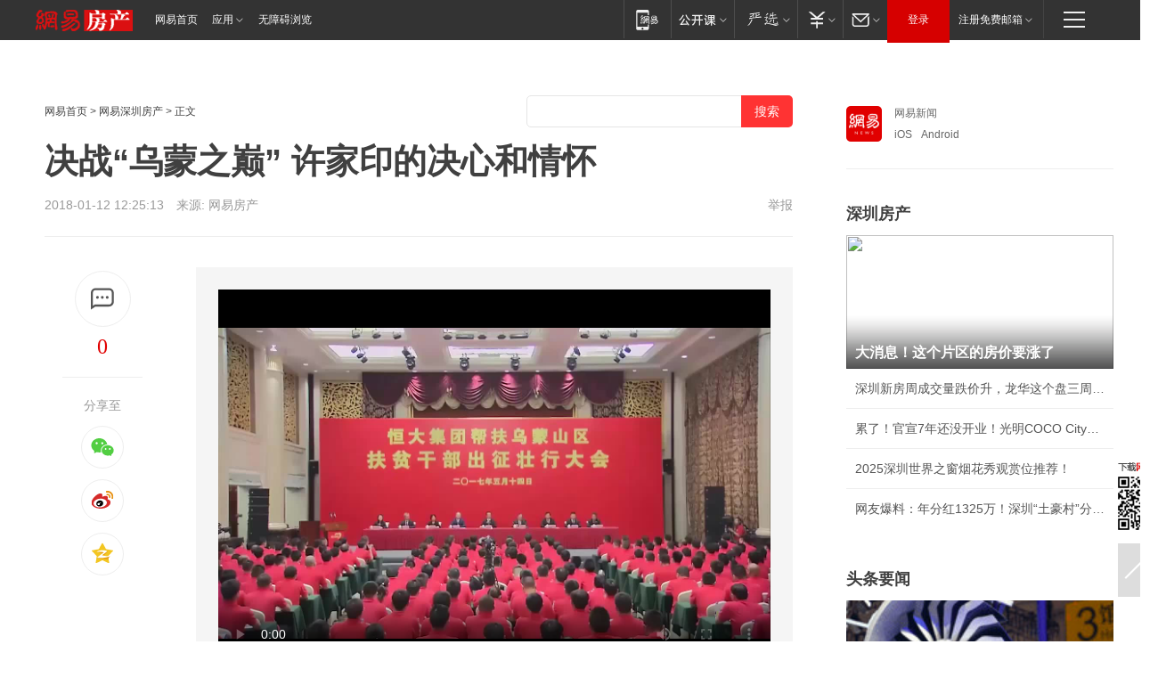

--- FILE ---
content_type: text/html; charset=utf-8
request_url: https://sz.house.163.com/18/0112/12/D7UU71TD000782B2.html
body_size: 47039
content:
<!DOCTYPE HTML>

<html id="ne_wrap" data-publishtime="2018-01-12 12:25:13" data-category="社会">
<head>
    <!-- head -->
    
    
    <title>决战“乌蒙之巅” 许家印的决心和情怀|扶贫|脱贫|毕节市_网易房产</title>
    <meta name="keywords" content="乌蒙,许家印,扶贫,恒大,脱贫,毕节市"/>
    <meta name="description" content="决战“乌蒙之巅” 许家印的决心和情怀,乌蒙,许家印,扶贫,恒大,脱贫,毕节市"/>
    <meta name="author" content="网易">
    <meta name="Copyright" content="网易版权所有">
    <link rel="apple-touch-icon" href="https://static.ws.126.net/163/f2e/common/share-icon.png">
    <link rel="mask-icon" href="https://static.ws.126.net/163/f2e/common/share-icon.png">
    <meta name="msapplication-TileImage" content="https://static.ws.126.net/163/f2e/common/share-icon.png">
    <base target="_blank"><!--[if lte IE 6]></base><![endif]-->
    <meta http-equiv="expires" content="0">
    <meta http-equiv="Cache-Control" content="no-transform">
    <meta http-equiv="Cache-Control" content="no-siteapp">
    <meta http-equiv="x-ua-compatible" content="ie=edge">
    <meta property="og:type" content="article">
    <meta property="og:title" content="决战“乌蒙之巅” 许家印的决心和情怀">
    <meta property="og:description" content="决战“乌蒙之巅” 许家印的决心和情怀,乌蒙,许家印,扶贫,恒大,脱贫,毕节市">
    
    <meta property="og:url" content="https://sz.house.163.com/18/0112/12/D7UU71TD000782B2.html">
    
    <meta property="og:image" content="https://static.ws.126.net/163/f2e/product/post_nodejs/static/logo.png">
    <meta property="article:author" content="网易">
    <meta property="article:published_time" content="2018-01-12T12:25:13+08:00">
    <meta property="twitter:card" content="summary">
    <meta property="twitter:image" content="https://static.ws.126.net/163/f2e/product/post_nodejs/static/logo.png">
    <meta property="twitter:title" content="决战“乌蒙之巅” 许家印的决心和情怀">
    <meta property="twitter:creator" content="网易新闻">
    <meta property="twitter:site" content="网易">
    <meta property="twitter:description" content="决战“乌蒙之巅” 许家印的决心和情怀,乌蒙,许家印,扶贫,恒大,脱贫,毕节市">
    
<script>
;(function(){
var el = document.createElement("script");
el.src = "https://lf1-cdn-tos.bytegoofy.com/goofy/ttzz/push.js?de70e43cfa5b194e21ef889e98d7123a7deb9487dce7ed62313212129c4244a219d1c501ebd3301f5e2290626f5b53d078c8250527fa0dfd9783a026ff3cf719";
el.id = "ttzz";
var s = document.getElementsByTagName("script")[0];
s.parentNode.insertBefore(el, s);
})(window);
</script>
    
    <script>window.isHideAd = true;</script>
    <meta name="referrer" content="always">
    
    <link rel="canonical" href="https://sz.house.163.com/18/0112/12/D7UU71TD000782B2.html">
    
    <link rel="alternate" media="only screen and(max-width: 640px)" href="https://m.163.com/house/article/D7UU71TD000782B2.html">
    <meta name="mobile-agent" content="format=html5; url=https://m.163.com/house/article/D7UU71TD000782B2.html?spss=adap_pc">
    <meta name="mobile-agent" content="format=xhtml; url=https://m.163.com/house/article/D7UU71TD000782B2.html?spss=adap_pc">
    <meta name="mobile-agent" content="format=wml; url=https://m.163.com/house/article/D7UU71TD000782B2.html?spss=adap_pc">
    <!--[if lt IE 9]>
    <script type="text/javascript" src="https://static.ws.126.net/163/f2e/post_nodejs/libs/js/html5shiv.min.js"></script><script type="text/javascript" src="https://static.ws.126.net/163/f2e/post_nodejs/libs/js/respond.min.js"></script>
    <![endif]-->
    <script type="text/javascript" data-type="touch/article">!function(){"use strict";var t=["play.163.com"],e={URL:function(){var t,e=self.URL;try{e&&("href"in(t=new self.URL("http://m.163.com"))||(t=void 0))}catch(t){console.log(t)}return function(o){if(t)return new e(o);var i=document.createElement("a");return i.href=o,i}}(),isMobile:function(t){return/android.*?mobile|ipod|blackberry|bb\d+|phone|WindowsWechat/i.test(t||navigator.userAgent)},isPAD:function(t){return/iPad/i.test(t||navigator.userAgent)},blockedDomain:function(e){return-1!=t.indexOf(e)}};!function(t){if(!/noredirect/i.test(location.search)){var o,i=window.location.href,n=new e.URL(i),a=n.hostname;if(!e.blockedDomain(a)&&e.isMobile()){var r=n.search.length>0?n.search.substring(1):"",c=n.hash;r.length>0&&"&"!==r[0]&&(r="&"+r);var s=(o=function(){var t=[{test:/163\.com$/i,domain:"163"},{test:/baidu\.com$/i,domain:"baidu"},{test:/sm\.cn$/i,domain:"sm"},{test:/sogou\.com$/i,domain:"sogou"},{test:/so\.com$/i,domain:"360"},{test:/google/i,domain:"google"},{test:/bing/i,domain:"bing"},{test:/weibo/i,domain:"weibo"},{test:/toutiao/i,domain:"toutiao"}],e=document.referrer,o="",i="";if(e){var n=e.match(/^([hH][tT]{2}[pP]:\/\/|[hH][tT]{2}[pP][sS]:\/\/)([^\/]+).*?/);o=n&&n[2]?n[2]:o}if(o){i=o;for(var a,r=0;r<t.length;r++)if((a=t[r]).test.test(o)){i=a.domain;break}}return i}())?"&referFrom="+o:"",m=t&&t(s,i,r,c);m&&(window.location.href=m)}}}((function(t,e,o,i){var n=/([A-Z0-9]{16})(?:_\w+)?\.html/.exec(e);if(n){var a=n[1];if(n=/https?:\/\/(?:.*\.)?([a-z0-9]*)\.163\.com\/(?:\w+\/)?\d{2}\/\d{4}\/\d{2}\/([A-Z0-9]{16})(?:_\w+)?\.html/.exec(e)||/https?:\/\/www\.163\.com\/([a-z0-9]*)\/article\/([A-Z0-9]{16})(?:_\w+)?\.html/.exec(e)){n[1];return"local","https://m.163.com/local/article/"+a+".html?spss=adap_pc"+t+"#adaptation=pc"}return"https://m.163.com/touch/article.html?docid="+a+"&spss=adap_pc"+t+"#adaptation=pc"}return!1}))}();</script>
    <script src="https://static.ws.126.net/utf8/assets/js/jquery-1.10.2.min.js"></script>
    <script>jQuery.ajaxSettings.cache = true</script>
    <link href="https://static.ws.126.net/163/f2e/product/post2020_cms/static/css/main.d53ba9b4.css" rel="stylesheet">
    <!-- 手机浏览自动跳转到触屏版 开始 -->
    <script language="javascript">
        var href = window.location.href;
        var pcversion = href.indexOf('pc=true');
        var jump2url='http://m.house.163.com/sz/xf/web/news_detail.shtml?docid=D7UU71TD000782B2';
        var browser = { versions: function () { var u = navigator.userAgent, app = navigator.appVersion; return { trident: u.indexOf('Trident') > -1, presto: u.indexOf('Presto') > -1, webKit: u.indexOf('AppleWebKit') > -1, gecko: u.indexOf('Gecko') > -1 && u.indexOf('KHTML') == -1, mobile: !!u.match(/AppleWebKit.*Mobile.*/) || !!u.match(/AppleWebKit/) || !!u.match(/netease_news/) || !!u.match(/NewsApp/), ios: !!u.match(/\(i[^;]+;( U;)? CPU.+Mac OS X/), android: u.indexOf('Android') > -1 || u.indexOf('Linux') > -1, iPhone: u.indexOf('iPhone') > -1 || u.indexOf('Mac') > -1, iPad: u.indexOf('iPad') > -1, webApp: u.indexOf('Safari') == -1, QQbrw: u.indexOf('MQQBrowser') > -1, ucLowEnd: u.indexOf('UCWEB7.') > -1, ucSpecial: u.indexOf('rv:1.2.3.4') > -1, ucweb: function () { try { return parseFloat(u.match(/ucweb\d+\.\d+/gi).toString().match(/\d+\.\d+/).toString()) >= 8.2 } catch (e) { if (u.indexOf('UC') > -1) { return true } else { return false } } } (), Symbian: u.indexOf('Symbian') > -1, ucSB: u.indexOf('Firefox/1.') > -1 }; } () }
        var _gaq = _gaq || [];
        (function (win, browser, undefined) {
            if ( pcversion > -1 ) {
                return;
            }
            if (win.screen === undefined || win.screen.width < 810) {
                if (browser.versions.iPad == true) { win.location.href = jump2url; return; }
                if (browser.versions.webKit == true || browser.versions.mobile == true || browser.versions.ios == true || browser.versions.iPhone == true || browser.versions.ucweb == true || browser.versions.ucSpecial == true) {
                    win.location.href = jump2url; return;
                }
            }
        })(this, browser);
    </script>
    <!--手机浏览自动跳转到触屏版 结束 -->
    <style>
a {color: #000}
a,a:visited {text-decoration: none}
a:visited {color: #83006f}
a:hover {text-decoration: underline}
a:active,a:hover {color: #ba2636}
  .gg200x300 {
  	position: relative;
  }
/* mod-tab */
.mod-tab { border-top: 2px solid #0f6b99; }
.mod-tab-hd { height: 31px; overflow: hidden; border-left: 1px solid #dddddd; }
.mod-tab-hd a, .mod-tab-hd a:visited { color: #252525; }
.mod-tab-hd a:hover, .mod-tab-hd a:active { color: #cc1b1b; }
.mod-tab-trigger { float: left; _display: inline; text-align: center; font-size: 14px; height: 30px; line-height: 30px; border-right: 1px solid #dddddd; background: #f8f8f8; background-image: -webkit-linear-gradient(top, #ffffff, #ffffff 50%, #f1f1f1); background-image: -moz-linear-gradient(top, #ffffff, #ffffff 50%, #f1f1f1); background-image: -ms-linear-gradient(top, #ffffff, #ffffff 50%, #f1f1f1); background-image: -o-linear-gradient(top, #ffffff, #ffffff 50%, #f1f1f1); background-image: linear-gradient(top, #ffffff, #ffffff 50%, #f1f1f1); }
.mod-tab-hd .current { position: relative; z-index: 1; font-weight: bold; background: #fff; height: 31px; }
.mod-tab-bd { border-top: 1px solid #dddddd; margin-top: -1px; }
.mod-tab-bd .mod-tab-panel { display: none; }
.mod-tab-bd .current { display: block; }
.ep-tab-1 { border-top: 0; }
.ep-tab-1 .mod-tab-hd { height: 32px; padding-top: 1px; }
.ep-tab-1 .mod-tab-trigger { width: 142px; border-top: 1px solid #dddddd; }
.ep-tab-1 .ep-tab-1-topbor { display: none; }
.ep-tab-1 .current .ep-tab-1-topbor { display: block; position: absolute; left: -1px; top: -2px; width: 144px; border-top: 2px solid #0f6b99; }
.ep-tab-2 .mod-tab-trigger { width: 149px; }
.ep-tab-2 .mod-tab-hd .current { width: 148px; }
.ep-tab-4 .mod-tab-trigger { width: 74px; }
.ep-tab-4 .mod-tab-hd .current { width: 73px; }
/* mod-list */
.mod-f12list li {
    background: none;
    padding: 0;
    height: 35px;
    font-size: 14px;
    line-height: 34px;
    border-bottom: 1px solid #f0f0f0
}
.mod-f14list li { background-position: 0 -108px; font-size: 14px; height: 27px; line-height: 27px; padding-left: 10px; overflow: hidden; }
.ep-list-1 li,.ep-list-2 li  {  *zoom: 1; }
.ep-list-1 li:after,.ep-list-2 li:after { display: block; overflow: hidden; clear: both; height: 0; visibility: hidden; content: "."; }
.ep-list-1 .title,.ep-list-2 .title { float: left; _display: inline; }
.ep-list-1 .time,.ep-list-2 .time { float: left; _display: inline; margin-left: 10px; color: #888888; font-size: 11px; -webkit-text-size-adjust: none; font-family: Arial, "\5B8B\4F53", sans-serif; }
.ep-list-nodot li { background: none; padding-left: 0; }
.ep-dotlist li { height: 34px; line-height: 34px; overflow: hidden; font-size: 12px; border-top: 1px dotted #dddddd; }
.ep-dotlist li.first { border-top: 0; }
.ep-list-rank li { padding: 0 55px 0 23px;  *zoom: 1; }
.ep-list-rank li:after { display: block; overflow: hidden; clear: both; height: 0; visibility: hidden; content: "."; }
.ep-list-rank .num { float: left; _display: inline; width: 20px; margin-left: -23px; text-align: center; font-weight: bold; font-family: Arial, "\5B8B\4F53", sans-serif; color: #888888; font-style: italic; line-height: 31px; }
.ep-list-rank .count { float: right; _display: inline; width: 50px; overflow: hidden; margin-right: -50px; text-align: right; color: #cc1b1b; font-size: 11px; -webkit-text-size-adjust: none; font-family: Arial, "\5B8B\4F53", sans-serif; line-height: 33px; }
.mod-imglist li { float: left; _display: inline; overflow: hidden; }
.mod-imglist li h3 { height: 24px; line-height: 24px; overflow: hidden; text-align: center; background: #575757; padding: 0 5px; }
.mod-imglist li h3 a { display: block; }
.mod-imglist li h3 a, .mod-imglist li h3 a:visited { color: #ffffff; }
.mod-imglist li h3 a:hover, .mod-imglist li h3 a:active { color: #ffffff; }
.ep-imglist-1 { margin-left: -40px; }
.ep-imglist-1 li { width: 130px; margin: 5px 0 5px 40px; }
.ep-imglist-1 li img { height: 90px; }
.ep-imglist-1b li h3 { height: auto; line-height: 20px; padding-top: 6px; text-align: left; background: none; }
.ep-imglist-1b li h3 a { color: #252525; }
.ep-imglist-1b li h3 a:visited { color: #888888; }
.ep-imglist-1b li h3 a:hover, .ep-imglist-1b li h3 a:active { color: #cc1b1b; }
/* mod-title */
.mod-title .title { float: left; }
.mod-title .more, .mod-title .entry { float: right; }
.ep-title-1 { margin: 14px 0 7px 0; line-height: 27px; height: 27px; overflow: hidden; }
.ep-title-1 .title { font-size: 14px; }
.ep-title-2 { height: 31px; line-height: 31px; overflow: hidden; padding: 13px 0 7px; }
.ep-title-2 .title { float: left; _display: inline; font-size: 16px; font-weight: bold; font-family: "\5FAE\8F6F\96C5\9ED1", "\5B8B\4F53", sans-serif; }
.ep-title-2 .title a, .ep-title-2 .title a:visited { color: #252525; }
.ep-title-2 .title a:hover, .ep-title-2 .title a:active { color: #cc1b1b; }
.ep-title-2 .more { float: right; _display: inline; }
.ep-title-2 .entry { float: right; _display: inline; }
.ep-title-2 .entry a { float: right; _display: inline; padding-right: 15px; background-position: 37px -130px; }
.ep-title-3 {
    margin: 17px 0 11px;
    font-size: 18px;
    font-family: 微软雅黑;
    font-weight: 400
}
.ep-title-3 em { font-weight: bold; }
.ep-title-3 .normal { font-weight: normal; }
  .ep-title-2 {
    background: #fafafa;
    margin-top: 10px;
    height: 35px;
    padding: 0 10px;
    border-bottom: 1px solid #ddd
}
  .house-special a {
  	display: block;
    width: 100%;
    overflow: hidden;
    text-overflow: ellipsis;
    white-space: nowrap;
  }
  .house-special.post_side_mod .post_side_mod_imgnews h3 {
    overflow: hidden;
    text-overflow: ellipsis;
    white-space: nowrap;
  }
</style>
<%@ /0080/e/0080ep_includecss_1301.vm %>
<style type="text/css">
    /*房产头条区域*/
.house-title-bar { border-top:2px solid #256A8E; width:590px; padding-top:19px; clear:both; overflow:hidden;}
.house-title-bar h2 { float:left; width:103px; height:25px; line-height:25px; overflow:hidden;}
.house-title-bar .more { float:right; padding-top:10px; padding-right:2px; color:#ddd;}
.house-title-bar .more a,.house-title-bar .more a:visited { color:#1F1F1F;}
.house-title-bar .more a:hover { color: #BA2636; }
.house-mod { width:590px; clear:both; margin:0 auto; overflow:hidden;}
.house-mod .left-img { float:left; width:160px;}
.house-mod .left-img ul { clear:both; margin:0 auto; overflow:hidden;}
.house-mod .left-img li { float: left; _display: inline; overflow: hidden;}
.house-mod .left-img li h3 { width:160px; height: 24px; line-height: 24px; overflow: hidden; text-align: center; background: #575757;}
.house-mod .left-img li h3 a { display: block;}
.house-mod .left-img li h3 a:link,.house-mod .left-img li h3 a:visited { color: #ffffff;}
.house-mod .left-img li h3 a:hover,.house-mod .left-img li h3 a:active { color: #ffffff;}
.house-mod .right-text { float:right; width:400px;}
.house-mod .right-text h2 { font-family: "Microsoft YaHei", "微软雅黑", "宋体"; font-size: 16px; font-weight: bold; height:24px; line-height: 24px; margin:0 auto; overflow:hidden; }
.house-mod .right-text p { margin:0 auto; clear:both; line-height:21px; color:#161616;}
.house-mod .right-text .text-list { clear:both; margin:0 auto; overflow:hidden;}
.house-mod .right-text .text-list li { clear:both; background: url(http://img1.cache.netease.com/cnews/css13/sprites.png) 0 -108px no-repeat; font-size: 14px; height: 27px; line-height: 27px; padding-left: 10px; overflow:hidden;}
.house-mod .dot-line { clear:both; height:1px; border-bottom:1px dotted #DCDCDC; overflow:hidden; display:block; font-size:1px; }
    /*新车图库*/
.new-car-pic { width:590px; clear:both; overflow:hidden; margin:0 auto;}
.new-car-pic .dot-line { clear:both; height:1px; border-bottom:1px solid #DCDCDC; overflow:hidden; display:block; font-size:1px; }
.scrlBody{ overflow:hidden;}
.scrlCtrl{ text-align:center;}
.scrl_1 .scrlCtrl ul{ display:inline-block; *display:inline; zoom:1; margin:0 4px 0 12px;font-size: 0;}
.scrl_1 .scrlCtrl li{ display:inline-block; *display:inline; zoom:1; width:10px; height:9px; cursor:pointer; background:url(http://img1.cache.netease.com/cnews/css13/img/scr-icon-bg.gif) left -48px no-repeat; margin-right:8px; overflow:hidden;font-size: 0;}
.scrl_1 .scrlCtrl .active{ background:url(http://img1.cache.netease.com/cnews/css13/img/scr-icon-bg.gif) left -58px no-repeat;}
.scrl_1 .scrlPrev{ display:inline-block; width:7px; height:11px; margin-top:1px; background:url(http://img1.cache.netease.com/cnews/css13/img/scr-icon-bg.gif) left top no-repeat;overflow:hidden;}
.scrl_1 .scrlNext{ display:inline-block; width:7px; height:11px; margin-top:1px; background:url(http://img1.cache.netease.com/cnews/css13/img/scr-icon-bg.gif) right -24px no-repeat;overflow:hidden;}
.scrl_1 .scrlPrev:hover{ background:url(http://img1.cache.netease.com/cnews/css13/img/scr-icon-bg.gif) left -12px no-repeat;}
.scrl_1 .scrlNext:hover{ background:url(http://img1.cache.netease.com/cnews/css13/img/scr-icon-bg.gif) right -36px no-repeat;}
.list-box li{ float:left;width:590px;}
.roll-pic-list { padding-bottom:15px;}
.roll-pic-list li{ float:left; width:160px; padding-right:55px; line-height:21px;}
.roll-pic-list li.last { padding-right:0;}
.roll-pic-list h5{ margin-top:6px;}
    /*moule1*/
.mod-imgText { clear: both; line-height: 0; }
.mod-imgText img {  float: left;line-height: 21px; padding-bottom:2px; }
.imgText-widget-1 { overflow: hidden; }
.imgText-widget-1 img { margin: 3px 15px 0 0; }
.imgText-widget-1 img { padding-bottom:12px; }
.imgText-widget-1 .detail a { color:#0e558d; }
.imgText-widget-1 p { color: #888; line-height: 21px; margin: 0;}
.main-title { font-size: 14px; font-weight: bold; height: 34px; line-height: 34px; overflow: hidden; }
    /*装修论坛按钮列表*/
.house-btn-list { width:300px; clear:both; margin:0 auto; overflow:hidden;}
.house-btn-list ul { float:left; width:310px;}
.house-btn-list li { float:left; width:90px; height:30px; background:url(http://img1.cache.netease.com/cnews/css13/img/house-btn-bg.gif) left top no-repeat; margin-right:11px; margin-bottom:7px; display:inline; color:#174F82; text-align:center; line-height:30px; font-size:14px; font-weight:bold;}
.house-btn-list li a,.house-btn-list li a:visited { color:#174F82;}
.house-btn-list li a:hover { color:#ba2636;}
    /*house rank list 排行*/
.ep-h-title { border-top:2px solid #246B8F; height: 31px; line-height: 31px; padding: 7px 0 8px; clear:both; overflow:hidden;}
.ep-h-title .title { float: left; _display: inline; font-size: 16px; font-weight: bold; font-family: "\5FAE\8F6F\96C5\9ED1", "\5B8B\4F53", sans-serif;}
.ep-h-title .title:link,.ep-h-title .title:visited { color: #252525;}
.ep-h-title .title:hover,.ep-h-title .title:active { color: #cc1b1b;}
.h-rankList-header { width:300px; height:24px; line-height:24px; color:#888888; background:#F6F6F6; clear:both; float:left; overflow:hidden;}
.h-rankList-header .name { float:left; padding-left:28px;}
.h-rankList-header .region { float:right; width:50px; text-align:right;}
.h-rankList-header .price { float:right; width:60px; padding-right:13px; text-align:right;}
.h-rankList li { border-bottom: 1px dotted #ddd; display: inline-block; float: left; height: 29px; line-height: 29px; overflow: hidden; width: 300px; color:#252525;}
.h-rankList li span.ranknum { width: 18px; height: 14px; color: #FFFFFF; float: left; line-height: 14px; margin-top: 7px; font-family: "Arial";  font-weight: bold; text-align: center; }
.h-rankList li span.front { background-color: #BD534B; }
.h-rankList li span.follow { background-color: #888888; }
.h-rankList li a { color: #252525; float: left; padding-left: 10px; }
.h-rankList li a:hover { color: #BA2636; }
.h-rankList li .price { float:right; width:85px; padding-right:13px; text-align:right;}
.h-rankList li .region { float:right; width:50px; text-align: center;}
</style>
<style>
.ep-share-tip{float:left;height: 28px;line-height: 28px;font-family: "Microsoft YaHei","微软雅黑", "宋体", sans-serif; color: #888888;font-size: 14px;}
.nt-share14 i{
    background: url(http://img2.cache.netease.com/f2e/house/imageupload/images/share14_icon_v1.0.png);
}
</style>
<script>setTimeout(function(){if(document.body && document.body.innerHTML.length<170)document.location.href='http://house.163.com/special/special.html'},50)</script>
<script>
var _hmt = _hmt || [];
(function() {
  var hm = document.createElement("script");
  hm.src = "";
  var s = document.getElementsByTagName("script")[0]; 
  s.parentNode.insertBefore(hm, s);
})();
</script>
    <script src="https://static.ws.126.net/cnews/js/ntes_jslib_1.x.js"></script>
    <link rel="stylesheet" type="text/css" href="//gz.house.163.com/special/00874MT4/hinfo_tag_css.css?1">
    <style>
        .channel_ad_2016{position:absolute;bottom:0;left:0;z-index:3;overflow:hidden;width:30px;height:17px;border-radius:0 8px 0 0;background:#000 none repeat scroll 0 0;background:rgba(0,0,0,.6) none repeat scroll 0 0;color:#fff;text-align:left;font-size:12px;font-family:Arial;line-height:17px}
    </style>
</head>
<body>
    <!-- 通用导航 -->
    
    <link rel="stylesheet" href="https://static.ws.126.net/163/f2e/commonnav2019/css/commonnav_headcss-fad753559b.css"/>
<!-- urs -->
<script _keep="true" src="https://urswebzj.nosdn.127.net/webzj_cdn101/message.js" type="text/javascript"></script>
<div class="ntes_nav_wrap" id="js_N_NTES_wrap">
  <div class="ntes-nav" id="js_N_nav">
    <div class="ntes-nav-main clearfix">
            <div class="c-fl" id="js_N_nav_left">
        <a class="ntes-nav-index-title ntes-nav-entry-wide c-fl" href="https://www.163.com/" title="网易首页">网易首页</a>
        <!-- 应用 -->
        <div class="js_N_navSelect ntes-nav-select ntes-nav-select-wide ntes-nav-app  c-fl">
          <a href="https://www.163.com/#f=topnav" class="ntes-nav-select-title ntes-nav-entry-bgblack JS_NTES_LOG_FE">应用
            <em class="ntes-nav-select-arr"></em>
          </a>
          <div class="ntes-nav-select-pop">
            <ul class="ntes-nav-select-list clearfix">
              <li>
                <a href="https://m.163.com/newsapp/#f=topnav">
                  <span>
                    <em class="ntes-nav-app-newsapp">网易新闻</em>
                  </span>
                </a>
              </li>
              <li>
                <a href="https://open.163.com/#f=topnav">
                  <span>
                    <em class="ntes-nav-app-open">网易公开课</em>
                  </span>
                </a>
              </li>
              <li>
                <a href="https://hongcai.163.com/?from=pcsy-button">
                  <span>
                    <em class="ntes-nav-app-hongcai">网易红彩</em>
                  </span>
                </a>
              </li>
              <li>
                <a href="https://u.163.com/aosoutbdbd8">
                  <span>
                    <em class="ntes-nav-app-yanxuan">网易严选</em>
                  </span>
                </a>
              </li>
              <li>
                <a href="https://mail.163.com/client/dl.html?from=mail46">
                  <span>
                    <em class="ntes-nav-app-mail">邮箱大师</em>
                  </span>
                </a>
              </li>
              <li class="last">
                <a href="https://study.163.com/client/download.htm?from=163app&utm_source=163.com&utm_medium=web_app&utm_campaign=business">
                  <span>
                    <em class="ntes-nav-app-study">网易云课堂</em>
                  </span>
                </a>
              </li>
            </ul>
          </div>
        </div>
      </div>
      <div class="c-fr">
        <!-- 片段开始 -->
        <div class="ntes-nav-quick-navigation">
          <a rel="noreferrer"class="ntes-nav-quick-navigation-btn" id="js_N_ntes_nav_quick_navigation_btn" target="_self">
            <em>快速导航
              <span class="menu1"></span>
              <span class="menu2"></span>
              <span class="menu3"></span>
            </em>
          </a>
          <div class="ntes-quicknav-pop" id="js_N_ntes_quicknav_pop">
            <div class="ntes-quicknav-list">
              <div class="ntes-quicknav-content">
                <ul class="ntes-quicknav-column ntes-quicknav-column-1">
                  <li>
                    <h3>
                      <a href="https://news.163.com">新闻</a>
                    </h3>
                  </li>
                  <li>
                    <a href="https://news.163.com/domestic">国内</a>
                  </li>
                  <li>
                    <a href="https://news.163.com/world">国际</a>
                  </li>
                  <li>
                    <a href="https://news.163.com/special/wangsansanhome/">王三三</a>
                  </li>
                </ul>
                <ul class="ntes-quicknav-column ntes-quicknav-column-2">
                  <li>
                    <h3>
                      <a href="https://sports.163.com">体育</a>
                    </h3>
                  </li>
                  <li>
                    <a href="https://sports.163.com/nba">NBA</a>
                  </li>
                  <li>
                    <a href="https://sports.163.com/cba">CBA</a>
                  </li>
                  <li>
                    <a href="https://sports.163.com/allsports">综合</a>
                  </li>
                  <li>
                    <a href="https://sports.163.com/zc">中超</a>
                  </li>
                  <li>
                    <a href="https://sports.163.com/world">国际足球</a>
                  </li>
                  <li>
                    <a href="https://sports.163.com/yc">英超</a>
                  </li>
                  <li>
                    <a href="https://sports.163.com/xj">西甲</a>
                  </li>
                  <li>
                    <a href="https://sports.163.com/yj">意甲</a>
                  </li>
                </ul>
                <ul class="ntes-quicknav-column ntes-quicknav-column-3">
                  <li>
                    <h3>
                      <a href="https://ent.163.com">娱乐</a>
                    </h3>
                  </li>
                  <li>
                    <a href="https://ent.163.com/star">明星</a>
                  </li>
                  <li>
                    <a href="https://ent.163.com/movie">电影</a>
                  </li>
                  <li>
                    <a href="https://ent.163.com/tv">电视</a>
                  </li>
                  <li>
                    <a href="https://ent.163.com/music">音乐</a>
                  </li>
                  <li>
                    <a href="https://ent.163.com/special/fmgs/">封面故事</a>
                  </li>
                </ul>
                <ul class="ntes-quicknav-column ntes-quicknav-column-4">
                  <li>
                    <h3>
                      <a href="https://money.163.com">财经</a>
                    </h3>
                  </li>
                  <li>
                    <a href="https://money.163.com/stock">股票</a>
                  </li>
                  <li>
                    <a href="https://money.163.com/special/caijingyuanchuang/">原创</a>
                  </li>
                  <li>
                    <a href="https://money.163.com/special/wycjzk-pc/">智库</a>
                  </li>
                </ul>
                <ul class="ntes-quicknav-column ntes-quicknav-column-5">
                  <li>
                    <h3>
                      <a href="https://auto.163.com">汽车</a>
                    </h3>
                  </li>
                  <li>
                    <a href="https://auto.163.com/buy">购车</a>
                  </li>
                  <li>
                    <a href="http://product.auto.163.com">车型库</a>
                  </li>
                </ul>
                <ul class="ntes-quicknav-column ntes-quicknav-column-6">
                  <li>
                    <h3>
                      <a href="https://tech.163.com">科技</a>
                    </h3>
                  </li>
                  <li>
                    <a href="https://tech.163.com/smart/">网易智能</a>
                  </li>
                  <li>
                    <a href="https://tech.163.com/special/S1554800475317/">原创</a>
                  </li>
                  <li>
                    <a href="https://tech.163.com/it">IT</a>
                  </li>
                  <li>
                    <a href="https://tech.163.com/internet">互联网</a>
                  </li>
                  <li>
                    <a href="https://tech.163.com/telecom/">通信</a>
                  </li>
                </ul>
                <ul class="ntes-quicknav-column ntes-quicknav-column-7">
                  <li>
                    <h3>
                      <a href="https://fashion.163.com">时尚</a>
                    </h3>
                  </li>
                  <li>
                    <a href="https://fashion.163.com/art">艺术</a>
                  </li>
                  <li>
                    <a href="https://travel.163.com">旅游</a>
                  </li>
                </ul>
                <ul class="ntes-quicknav-column ntes-quicknav-column-8">
                  <li>
                    <h3>
                      <a href="https://mobile.163.com">手机</a>
                      <span>/</span>
                      <a href="https://digi.163.com/">数码</a>
                    </h3>
                  </li>
                  <li>
                    <a href="https://mobile.163.com/special/jqkj_list/">惊奇科技</a>
                  </li>
                  <li>
                    <a href="https://mobile.163.com/special/cpshi_list/">易评机</a>
                  </li>
                  <li>
                    <a href="https://hea.163.com/">家电</a>
                  </li>
                </ul>
                <ul class="ntes-quicknav-column ntes-quicknav-column-9">
                  <li>
                    <h3>
                      <a href="https://house.163.com">房产</a>
                      <span>/</span>
                      <a href="https://home.163.com">家居</a>
                    </h3>
                  </li>
                  <li>
                    <a href="https://bj.house.163.com">北京房产</a>
                  </li>
                  <li>
                    <a href="https://sh.house.163.com">上海房产</a>
                  </li>
                  <li>
                    <a href="https://gz.house.163.com">广州房产</a>
                  </li>
                  <li>
                    <a href="https://xf.house.163.com/">楼盘库</a>
                  </li>
                  <li>
                    <a href="https://designer.home.163.com/search">设计师库</a>
                  </li>
                  <li>
                    <a href="https://photo.home.163.com/">案例库</a>
                  </li>
                </ul>
                <ul class="ntes-quicknav-column ntes-quicknav-column-11">
                  <li>
                    <h3>
                      <a href="https://edu.163.com">教育</a>
                    </h3>
                  </li>
                  <li>
                    <a href="https://edu.163.com/liuxue">留学</a>
                  </li>
                  <li>
                    <a href="https://edu.163.com/gaokao">高考</a>
                  </li>
                </ul>
                <div class="ntes-nav-sitemap">
                  <a href="https://sitemap.163.com/">
                    <i></i>查看网易地图</a>
                </div>
              </div>
            </div>
          </div>
        </div>
        <div class="c-fr">
          <div class="c-fl" id="js_N_navLoginBefore">
            <div id="js_N_navHighlight" class="js_loginframe ntes-nav-login ntes-nav-login-normal">
              <a href="https://reg.163.com/" class="ntes-nav-login-title" id="js_N_nav_login_title">登录</a>
              <div class="ntes-nav-loginframe-pop" id="js_N_login_wrap">
                <!--加载登陆组件-->
              </div>
            </div>
            <div class="js_N_navSelect ntes-nav-select ntes-nav-select-wide  JS_NTES_LOG_FE c-fl">
              <a class="ntes-nav-select-title ntes-nav-select-title-register" href="https://mail.163.com/register/index.htm?from=163navi&regPage=163">注册免费邮箱
                <em class="ntes-nav-select-arr"></em>
              </a>
              <div class="ntes-nav-select-pop">
                <ul class="ntes-nav-select-list clearfix" style="width:210px;">
                  <li>
                    <a href="https://reg1.vip.163.com/newReg1/reg?from=new_topnav&utm_source=new_topnav">
                      <span style="width:190px;">注册VIP邮箱（特权邮箱，付费）</span>
                    </a>
                  </li>
                  <li class="last JS_NTES_LOG_FE">
                    <a href="https://mail.163.com/client/dl.html?from=mail46">
                      <span style="width:190px;">免费下载网易官方手机邮箱应用</span>
                    </a>
                  </li>
                </ul>
              </div>
            </div>
          </div>
          <div class="c-fl" id="js_N_navLoginAfter" style="display:none">
            <div id="js_N_logined_warp" class="js_N_navSelect ntes-nav-select ntes-nav-logined JS_NTES_LOG_FE">
              <a class="ntes-nav-select-title ntes-nav-logined-userinfo">
                <span id="js_N_navUsername" class="ntes-nav-logined-username"></span>
                <em class="ntes-nav-select-arr"></em>
              </a>
              <div id="js_login_suggest_wrap" class="ntes-nav-select-pop">
                <ul id="js_logined_suggest" class="ntes-nav-select-list clearfix"></ul>
              </div>
            </div>
            <a class="ntes-nav-entry-wide c-fl" target="_self" id="js_N_navLogout">安全退出</a>
          </div>
        </div>

        <ul class="ntes-nav-inside">
          <li>
            <div class="js_N_navSelect ntes-nav-select c-fl">
              <a href="https://www.163.com/newsapp/#f=163nav" class="ntes-nav-mobile-title ntes-nav-entry-bgblack">
                <em class="ntes-nav-entry-mobile">移动端</em>
              </a>
              <div class="qrcode-img">
                <a href="https://www.163.com/newsapp/#f=163nav">
                  <img src="//static.ws.126.net/f2e/include/common_nav/images/topapp.jpg">
                </a>
              </div>
            </div>
          </li>
          <li>
            <div class="js_N_navSelect ntes-nav-select c-fl">
              <a id="js_love_url" href="https://open.163.com/#ftopnav0" class="ntes-nav-select-title ntes-nav-select-title-huatian ntes-nav-entry-bgblack">
                <em class="ntes-nav-entry-huatian">网易公开课</em>
                <em class="ntes-nav-select-arr"></em>
                <span class="ntes-nav-msg">
                  <em class="ntes-nav-msg-num"></em>
                </span>
              </a>
              <div class="ntes-nav-select-pop ntes-nav-select-pop-huatian">
                <ul class="ntes-nav-select-list clearfix">
                  <li>
                    <a href="https://open.163.com/ted/#ftopnav1">
                      <span>TED</span>
                    </a>
                  </li>
                  <li>
                    <a href="https://open.163.com/cuvocw/#ftopnav2">
                      <span>中国大学视频公开课</span>
                    </a>
                  </li>
                  <li>
                    <a href="https://open.163.com/ocw/#ftopnav3">
                      <span>国际名校公开课</span>
                    </a>
                  </li>
                  <li>
                    <a href="https://open.163.com/appreciation/#ftopnav4">
                      <span>赏课·纪录片</span>
                    </a>
                  </li>
                  <li>
                    <a href="https://vip.open.163.com/#ftopnav5">
                      <span>付费精品课程</span>
                    </a>
                  </li>
                  <li>
                    <a href="https://open.163.com/special/School/beida.html#ftopnav6">
                      <span>北京大学公开课</span>
                    </a>
                  </li>
                  <li class="last">
                    <a href="https://open.163.com/newview/movie/courseintro?newurl=ME7HSJR07#ftopnav7">
                      <span>英语课程学习</span>
                    </a>
                  </li>
                </ul>
              </div>
            </div>
          </li>
          <li>
            <div class="js_N_navSelect ntes-nav-select c-fl">
              <a id="js_lofter_icon_url" href="https://you.163.com/?from=web_fc_menhu_xinrukou_1" class="ntes-nav-select-title ntes-nav-select-title-lofter ntes-nav-entry-bgblack">
                <em class="ntes-nav-entry-lofter">网易严选</em>
                <em class="ntes-nav-select-arr"></em>
                <span class="ntes-nav-msg" id="js_N_navLofterMsg">
                  <em class="ntes-nav-msg-num"></em>
                </span>
              </a>
              <div class="ntes-nav-select-pop ntes-nav-select-pop-lofter">
                <ul id="js_lofter_pop_url" class="ntes-nav-select-list clearfix">
                  <li>
                    <a href="https://act.you.163.com/act/pub/ABuyLQKNmKmK.html?from=out_ynzy_xinrukou_2">
                      <span>新人特价</span>
                    </a>
                  </li>
                  <li>
                    <a href="https://you.163.com/topic/v1/pub/Pew1KBH9Au.html?from=out_ynzy_xinrukou_3">
                      <span>9.9专区</span>
                    </a>
                  </li>
                  <li>
                    <a href="https://you.163.com/item/newItemRank?from=out_ynzy_xinrukou_4">
                      <span>新品热卖</span>
                    </a>
                  </li>
                  <li>
                    <a href="https://you.163.com/item/recommend?from=out_ynzy_xinrukou_5">
                      <span>人气好物</span>
                    </a>
                  </li>
                  <li>
                    <a href="https://you.163.com/item/list?categoryId=1005000&from=out_ynzy_xinrukou_7">
                      <span>居家生活</span>
                    </a>
                  </li>
                  <li>
                    <a href="https://you.163.com/item/list?categoryId=1010000&from=out_ynzy_xinrukou_8">
                      <span>服饰鞋包</span>
                    </a>
                  </li>
                  <li>
                    <a href="https://you.163.com/item/list?categoryId=1011000&from=out_ynzy_xinrukou_9">
                      <span>母婴亲子</span>
                    </a>
                  </li>
                  <li class="last">
                    <a href="https://you.163.com/item/list?categoryId=1005002&from=out_ynzy_xinrukou_10">
                      <span>美食酒水</span>
                    </a>
                  </li>
                </ul>
              </div>
            </div>
          </li>
          <li>
            <div class="js_N_navSelect ntes-nav-select c-fl">
              <a href="https://ecard.163.com/" class="ntes-nav-select-title
        ntes-nav-select-title-money ntes-nav-entry-bgblack">
                <em class="ntes-nav-entry-money">支付</em>
                <em class="ntes-nav-select-arr"></em>
              </a>
              <div class="ntes-nav-select-pop ntes-nav-select-pop-temp">
                <ul class="ntes-nav-select-list clearfix">
                  <li>
                    <a href="https://ecard.163.com/#f=topnav">
                      <span>一卡通充值</span>
                    </a>
                  </li>
                  <li>
                    <a href="https://ecard.163.com/script/index#f=topnav">
                      <span>一卡通购买</span>
                    </a>
                  </li>
                  <li>
                    <a href="https://epay.163.com/">
                      <span>我的网易支付</span>
                    </a>
                  </li>
                  <li class="last">
                    <a href="https://globalpay.163.com/home">
                      <span>网易跨境支付</span>
                    </a>
                  </li>
                </ul>
              </div>
            </div>
          </li>
          <li>
            <div class="js_N_navSelect ntes-nav-select c-fl">
              <a id="js_mail_url" rel="noreferrer"class="ntes-nav-select-title
        ntes-nav-select-title-mail ntes-nav-entry-bgblack">
                <em class="ntes-nav-entry-mail">邮箱</em>
                <em class="ntes-nav-select-arr"></em>
                <span class="ntes-nav-msg" id="js_N_navMailMsg">
                  <em class="ntes-nav-msg-num" id="js_N_navMailMsgNum"></em>
                </span>
              </a>
              <div class="ntes-nav-select-pop ntes-nav-select-pop-mail">
                <ul class="ntes-nav-select-list clearfix">
                  <li>
                    <a href="https://email.163.com/#f=topnav">
                      <span>免费邮箱</span>
                    </a>
                  </li>
                  <li>
                    <a href="https://vipmail.163.com/#f=topnav">
                      <span>VIP邮箱</span>
                    </a>
                  </li>
                  <li>
                    <a href="https://qiye.163.com/?from=NetEase163top">
                      <span>企业邮箱</span>
                    </a>
                  </li>
                  <li>
                    <a href="https://mail.163.com/register/index.htm?from=ntes_nav&regPage=163">
                      <span>免费注册</span>
                    </a>
                  </li>
                  <li class="last">
                    <a href="https://mail.163.com/dashi/dlpro.html?from=mail46">
                      <span>客户端下载</span>
                    </a>
                  </li>
                </ul>
              </div>
            </div>
          </li>
        </ul>
      </div>
    </div>
  </div>
</div>
<script src="https://static.ws.126.net/163/f2e/commonnav2019/js/commonnav_headjs-8e9e7c8602.js"></script>
    <script>
        // logo
        window.channelConfigLogo = 'https://static.ws.126.net/f2e/news/res/channel_logo/house.png'
        window.channelConfigUrl = 'https://sz.house.163.com/'
        window.__STOCK_COMPONENT__ = [];
        // 初始化body宽度
        function getWindowSize(){if(window.innerHeight){return{'width':window.innerWidth,'height':window.innerHeight}}else if(document.documentElement&&document.documentElement.clientHeight){return{'width':document.documentElement.clientWidth,'height':document.documentElement.clientHeight}}else if(document.body){return{'width':document.body.clientWidth,'height':document.body.clientHeight}}}var DEFAULT_VERSION="9.0";var ua=navigator.userAgent.toLowerCase();var isIE=ua.indexOf("msie")>-1;var safariVersion;if(isIE){safariVersion=ua.match(/msie ([\d.]+)/)[1]}if(safariVersion<=DEFAULT_VERSION){if(safariVersion==7){jQuery(document.body).addClass("w9")}}function resizeNav(){if(getWindowSize().width<1366&&safariVersion!=7){jQuery(document.body).addClass("")}if(getWindowSize().width>=1366&&safariVersion!=7){jQuery(document.body).removeClass("w9")}};resizeNav();
        // 正文图集封面
        
    </script>
    
    <!-- content -->
    <div class="container clearfix" id="container" data-hidead="true">
        <!-- 左侧 -->
        <div class="post_main">
            <!-- crumb -->
            
            <!-- crumb -->
            <div class="post_crumb">
                <a href="https://www.163.com/">网易首页</a> &gt;
                <a href="https://sz.house.163.com/">网易深圳房产</a> &gt;
                
                正文
				<div id="netease_search" search-hideword="true"  style=" margin: -12px 0 0 0; vertical-align: top; float:right;"></div>
              	<script>window.UID_TARGET = ['0', '1', '2', '3', '4', '5', '6', '7']</script>
				<script src="https://static.ws.126.net/163/f2e/modules/search2022/search2022.cdbc9331.js" async></script>
            </div>
            <!-- 标题、摘要 -->
            
            <h1 class="post_title">决战“乌蒙之巅” 许家印的决心和情怀</h1>
            <!-- 来源 -->
            <div class="post_info">
                2018-01-12 12:25:13　来源: 网易房产</a>
              	
                <a href="https://www.163.com/special/0077jt/tipoff.html?title=%E5%86%B3%E6%88%98%E2%80%9C%E4%B9%8C%E8%92%99%E4%B9%8B%E5%B7%85%E2%80%9D%20%E8%AE%B8%E5%AE%B6%E5%8D%B0%E7%9A%84%E5%86%B3%E5%BF%83%E5%92%8C%E6%83%85%E6%80%80" target="_blank" class="post_jubao">举报</a>
            </div>
            <!-- keywordsList-->
            
            
            <div class="post_content" id="content">
                <div class="post_top">
                    <!-- 左侧悬浮分享 -->
                  	<div class="post_topad"></div> 
                    
                    <div class="post_top_tie">
                        <a class="post_top_tie_icon" target="_self" href="#post_comment_area" title="快速发贴"></a>
                        <a class="post_top_tie_count js-tielink js-tiejoincount" href="#" title="点击查看跟贴">0</a>
                    </div>
                    <div class="post_top_share">
                        <span class="post_top_share_title">分享至</span>
                        <ul class="post_share">
                            <li class="share_weixin js_weixin">
                                <a href="javascript:;" target="_self"><i title="分享到微信"></i></a>
                            </li>
                            <li class="share_weibo js_share" data-type="weibo">
                                <a href="javascript:;" target="_self"><i title="分享到新浪微博"></i></a>
                            </li>
                            <li class="share_qzone js_share" data-type="qzone">
                                <a href="javascript:;" target="_self"><i title="分享到QQ空间"></i></a>
                            </li>
                        </ul>
                        <div class="js_qrcode_wrap hidden" id="js_qrcode_top">
                            <div class="js_qrcode_arr"></div>
                            <a href="javascript:;" target="_self" class="js_qrcode_close" title="关闭"></a>
                            <div class="js_qrcode_img js_share_qrcode"></div>
                            <p>用微信扫码二维码</p>
                            <p>分享至好友和朋友圈</p>
                        </div>
                    </div>
                </div>
                <!-- 摘要 核心提示 -->
                
                
                
                <!-- 正文 -->
                <div id="endText">
                
                <div class="post_body">
                    
                    <p style="text-align: center;"><font><style>
	#endText .video-info a{text-decoration:none;color: #000;}
	#endText .video-info a:hover{color:#d34747;}
	#endText .video-list li{overflow:hidden;float: left; list-style:none; width: 132px;height: 118px; position: relative;margin:8px 3px 0px 0px;}
	#entText .video-list a,#endText .video-list a:visited{text-decoration:none;color:#fff;}
	#endText .video-list .overlay{text-align: left; padding: 0px 6px; background-color: #313131; font-size: 12px; width: 120px; position: absolute; bottom: 0px; left: 0px; height: 26px; line-height: 26px; overflow: hidden;color: #fff; }
	#endText .video-list .on{border-bottom: 8px solid #c4282b;}
	#endText .video-list .play{width: 20px; height: 20px; background:url(http://static.ws.126.net/video/img14/zhuzhan/play.png);position: absolute;right: 12px; top: 62px;opacity: 0.7; color:#fff;filter:alpha(opacity=70); _background: none; _filter:progid:DXImageTransform.Microsoft.AlphaImageLoader(src="http://static.ws.126.net/video/img14/zhuzhan/play.png"); }

	#endText .video-list a:hover .play{opacity: 1;filter:alpha(opacity=100);_filter:progid:DXImageTransform.Microsoft.AlphaImageLoader(src="http://static.ws.126.net/video/img14/zhuzhan/play.png");}
</style>
<script src="https://static.ws.126.net/163/f2e/libs/hls.min.js"></script>
<div class="video-wrapper" style="margin: 10px auto;background: #F5F5F5;">
	<div class="video-inner" style="padding: 25px;padding-bottom:20px;">
		<div class="video" style="height: 435px; background: #000;">
			<video id="VD717C43M"
				   preload="true"
				   controlslist="nodownload"
				   width="100%"
				   height="100%"
				   controls="controls"
				   style="object-fit: contain;"
				   poster="http://snapshot.ws.netease.com/v/snapshot/1801/12/URCAI4075/0.jpg"
				   data-vid="VD717C43M"
				   alt="决战“乌蒙之巅” 许家印的决心和情怀"
			></video>
		</div>
		<script>
			if (/mp4$/.test("https://flv0.bn.netease.com/[base64].mp4")) {
				document.getElementById("VD717C43M").src = "https://flv0.bn.netease.com/[base64].mp4"
			} else if(Hls && Hls.isSupported()) {
				var hls = new Hls();
				hls.loadSource("https://flv0.bn.netease.com/[base64].mp4")
				hls.attachMedia(document.getElementById("VD717C43M"))
			}
		</script>
		<div class="video-info clearfix" style="margin: 16px 0 0px 0px;height:20px;line-height:20px;">
			<p class="fn-right" style="height: 22px;line-height: 22px;overflow: hidden;font-size:12px;float: right; margin:0;padding:0;text-indent:0;">
				<a style="text-align: right;float: left;width: 300px;" href="http://v.house.163.com/video/2018/1/3/M/VD717C43M.html" target="_blank" class="video-title">决战“乌蒙之巅” 许家印的决心和情怀</a>
				<span class="video-from" style="color: #a7a7a7;margin-left:10px">（来源：网易）</span>
			</p>
					</div>
		<div class="video-list">
			<ul class="clearfix" style="margin:0;padding:0;list-style:none;width:540px;">
							</ul>
		</div>
	</div>
</div></font></p><p><font>熟悉商业史的人都认同一个观点，一位有责任感的企业家，不仅仅能经营好一家公司，更重要的是，能平衡社会责任与财富的关系。</font></p><p><font>今天的中国，正是一个财富大爆炸时代，企业家们已经在市场上呼风唤雨，但在财富的分配上，像巴菲特、比尔</font>·盖茨这样慷慨地将自己巨大的财富反馈社会的却并不多。</p><p><font>当然，也有例外，比如投</font>110个亿到贵州毕节扶贫，并承诺“不脱贫不收兵”的许家印和他身后的中国恒大。</p><p><font>恒大通过做大产业，成为一家万亿级的企业，并且加大对社会公益以及扶贫的投入。同时，在短短几年的时间，恒大逐步拓展了金融、大健康和文旅板块，推出了恒大养生谷、恒大童世界等产品，在市场上成为一家受欢迎的企业。</font></p><p><font>而恒大在贵州毕节</font>“不脱贫，不收兵”的承诺和不计回报的投入，则让它成为一家受尊敬的企业。</p><p><b><font>与贫穷</font>“决战乌蒙之巅”</b></p><p><font>赢得尊敬并不容易。特别是扶贫这样从来都不好做的事。</font></p><p><font>乌蒙山区是我们国家最大的、最穷的、贫困人口最多的集中连片特困山区，毕节市是乌蒙山区的贫中之贫、困中之困。作为全国</font>“知名”的贫困地区，你很难想象，在北上广深高楼林立，而这里很多老百姓还住在四面透风的茅草屋里，家徒四壁，最贵重的东西就是取暖的炉子和几口锅；不少孩子上学要往返走两三个小时的山路，甚至很多孩子因为太穷，不得不早早地辍学。</p><p>“他们实在是太穷了、太苦了。同志们，他们现在多么渴望别人的帮助啊！我们要帮助他们，我们一定要帮助他们。”2017年5月，在恒大集团帮扶乌蒙山区扶贫干部出征壮行大会上，许家印动情地说。</p><p>2015年11月29日，《人民日版》在头版头条位置发出《脱贫攻坚战冲锋号已经吹响，全党全国咬定目标苦干实干》文章时，毕节市7县3区、1000多万总人口中，还有92.47万贫困人口，脱贫攻坚的任务非常繁重。身为全国政协常委的许家印就有一个大胆设想：恒大能不能包一个县脱贫？</p><p><font>在全国政协的支持下，恒大将扶贫的第一站选定为毕节市大方县。恒大派出以副总裁为首的调研组到大方县，当调研组将调研情况汇报给管理层后，许家印做了一个并不容易的决定</font>——贵州的贫困，恒大得管；大方的扶贫，恒大得干！他要用一个企业的力量，为中国的扶贫事业尽一份力。</p><p class="f_center"><img onerror="javascript:this.style.opacity = 0;" alt="决战“乌蒙之巅” 许家印的决心和情怀" src="https://nimg.ws.126.net/?url=http%3A%2F%2Fcms-bucket.nosdn.127.net%2F7695b8ce53c94984a542389efd39de2b20180112122231.png&thumbnail=660x2147483647&quality=80&type=jpg" /><br  /></p><p><font>恒大结对帮扶大方签约仪式现场</font></p><p>2015年12 月1 日，恒大正式决定帮扶大方县。几天后，恒大干了一件中国企业从来没有干过的事，许家印亲自签发文件，恒大地产集团成立了一个不以营利为目的的部门——扶贫办，而且扶贫办主任高配，由副总裁兼任。</p><p><font>许家印更是全程参与。在恒大扶贫办成立几天后，许家印便带着一份</font>30 亿元大单来到大方县，并且选派了第一批287人的专职扶贫团队常驻大方，展开脱贫会战。</p><p><font>用许家印的话说，他要确保到</font>2018年底实现18万贫困人口全部稳定脱贫，要与贫穷“决战乌蒙之巅”。</p><p><b><font>从大方到毕节，恒大的恒心</font></b></p><p><font>扶贫不好做，很多人都知道。</font></p><p><font>民企的社会扶贫模式有三种：一是公益参与模式，这种模式多是捐赠为主。二是产业开拓模式。产业开拓模式是指民营企业利用现代技术与管理提高农产品附加值，推动农业产业化发展，让贫困农民从产业链中分享到更多市场利润。与公益模式相比，产业开拓模式的成效是可持续的。三是社区综合开发模式。社区综合开发模式是指企业发掘利用农村经济资源与农村社会文化资源，开展促进农户增收、提供公共服务、进行能力建设等多维度扶贫模式。</font></p><p style="text-align: center;"><img onerror="javascript:this.style.opacity = 0;" alt="决战“乌蒙之巅” 许家印的决心和情怀" src="https://nimg.ws.126.net/?url=http%3A%2F%2Fcms-bucket.nosdn.127.net%2F76a5b16c0b084084aaf0cbcfdade4b2e20180112122237.png&thumbnail=660x2147483647&quality=80&type=jpg" style="font-size: 14px;" /></p><p style="text-align: center;"><font>吸纳贫困户到恒大下属企业就业</font></p><p style="text-align: center;"><img onerror="javascript:this.style.opacity = 0;" alt="决战“乌蒙之巅” 许家印的决心和情怀" src="https://nimg.ws.126.net/?url=http%3A%2F%2Fcms-bucket.nosdn.127.net%2Fb3a94f09d4544be69073f16797bf122e20180112122235.png&thumbnail=660x2147483647&quality=80&type=jpg" style="font-size: 14px;" /></p><p style="text-align: center;"><font>恒大援建的蔬菜基地</font></p><p><font>恒大选择了一条更独特，更有效的路。恒大将上述三种模式结合起来，进行综合，既有公益参与模式，比如设立</font>2 亿元的“恒大大方慈善基金”及建设小学、养老院等；又有产业开拓模式，比如设立了1 亿元“产业扶贫贷款担保基金”，担保总额达10 亿元，同时投入9 亿元，因地制宜建设依托合作社运营的产业基地；还有社区综合开发模式，比如捐资10 亿元，结合新型城镇社会化和新农村建设，建设50 个新农村和一座民族风情小镇。国务院扶贫办有关专家认为，恒大帮扶不仅改变了贫穷地区落后的面貌，更通过市场化手段有机连接，建立起长效持久的扶贫、脱贫机制,为民营企业参与脱贫攻坚探索出一条可复制、可推广、可持续的新路子。</p><p class="f_center"><img onerror="javascript:this.style.opacity = 0;" alt="决战“乌蒙之巅” 许家印的决心和情怀" src="https://nimg.ws.126.net/?url=http%3A%2F%2Fcms-bucket.nosdn.127.net%2F722a41a173ba47dd9318d0c516c785ee20180112122230.png&thumbnail=660x2147483647&quality=80&type=jpg" /><br  /></p><p><font>很多企业都有扶贫项目，但恒大却是下了大决心的。在投资方面，恒大可谓不计成本。在大方，恒大三年内投入</font>30亿，通过产业扶贫、搬迁扶贫、就业扶贫、教育扶贫等一揽子措施，目前已经实现8万多贫困人口初步脱贫。2017年，在大方扶贫取得初步成效后，恒大又承诺承担毕节市其他6县3区的帮扶工作，再无偿投入80亿，加上大方的30亿，恒大将投入110亿元的扶贫资金。</p><p><font>在一个贫困县无偿捐赠</font>30 亿，这样的企业少。专门为扶贫抽调数千人，为扶贫出人才、出技术、出管理、出团队、出思路的企业更是只有恒大一家。许家印也说，五年无偿投入110亿对恒大来说不是一件难事，最难的是要派一支能吃苦耐劳、能奉献、能打硬仗，能出思路、能出管理、能出办法、能出技术、能激发当地干部群众内生动力的优秀扶贫团队。</p><p class="f_center"><img onerror="javascript:this.style.opacity = 0;" alt="决战“乌蒙之巅” 许家印的决心和情怀" src="https://nimg.ws.126.net/?url=http%3A%2F%2Fcms-bucket.nosdn.127.net%2Fd0c288bfbea94d9abfcd11d2ad329e7320180112122232.png&thumbnail=660x2147483647&quality=80&type=jpg" style="text-align: center;" /></p><p style="text-align: center;"><font>恒大扶贫队员入户调查</font></p><p><font>精准扶贫要的是接地气，能够深入当地，了解实情，然后对症下药。目前，在毕节，恒大从全集团系统选拔的</font>2108名领导干部和扶贫队员常驻毕节市扶贫前线，派驻到县、乡、村，与当地干部群众并肩作战，工作到村、包干到户、责任到人。两年来，恒大的扶贫队员走遍了毕节的村村落落，仅以入户调查为例，自结对帮扶以来，恒大扶贫队员和当地干部员工一起，已累计走访了毕节全市100多万贫困百姓，通过逐家逐户、拉网式摸查、核实和宣传发动，实现了精准识别贫困户，确保了精准扶贫措施与贫困人口精准对接。</p><p class="f_center"><img onerror="javascript:this.style.opacity = 0;" alt="决战“乌蒙之巅” 许家印的决心和情怀" src="https://nimg.ws.126.net/?url=http%3A%2F%2Fcms-bucket.nosdn.127.net%2Fdd57ffbc970a470b99252f0d2142281920180112122231.png&thumbnail=660x2147483647&quality=80&type=jpg" /><br  /></p><p style="text-align: center;"><font>恒大扶贫队伍出征扶贫前线</font></p><p><font>而在扶贫的过程中，恒大与当地政府开创的政企合力扶贫全新模式也被社会各界赞赏。中国社科院扶贫《扶贫蓝皮书：中国扶贫开发报告（</font>2017）》指出，在恒大结对帮扶毕节的实践中，充分发挥党委政府的政治优势和制度优势，以及企业管理优势、决策执行效率高的优势，通过政企联席会议的方式，确保政府与企业各司其职、优势互补、高效协作，“在扶贫领域创新性地实现了政府与企业的合作”。</p><p><b><font>恒大的另一面和许家印的扶贫情怀</font></b></p><p><font>恒大扶贫是团队作战，冲在一线的也包括恒大董事局主席许家印。</font></p><p><font>结缘毕节后，许家印几乎每年都要深入扶贫点。</font>2015 年12 月18 日，许家印走进了贵州省大方县贫困群众张正英老人家。看着老人一家5 口人挤在3 间漏风漏雨的危房中，许家印当即许下新房承诺。280 天，在经历春夏秋三季的奋战后，恒大常驻大方的扶贫团队终于让张正英老人搬进了位于恒大二村的新房中，不用再忍受下一个冬日的严寒。</p><p class="f_center"><img onerror="javascript:this.style.opacity = 0;" alt="决战“乌蒙之巅” 许家印的决心和情怀" src="https://nimg.ws.126.net/?url=http%3A%2F%2Fcms-bucket.nosdn.127.net%2F53bf3165486545968a64c8e2151fb9ab20180112122234.png&thumbnail=660x2147483647&quality=80&type=jpg" style="text-align: center;" /></p><p style="text-align: center;"><font>搬入恒大新村的孩子们</font></p><p><font>对于贫困，许家印是有着非常深刻体会的。</font>2017年5月，在恒大集团帮扶乌蒙山区扶贫干部出征壮行大会上，许家印首度披露了童年的贫寒以及成长的经历，从小尝遍生活的苦楚，对贫穷更是感同身受。他靠着地瓜和窝窝头长大，靠着国家每个月14块的助学金读完了大学。</p><p class="f_center"><img onerror="javascript:this.style.opacity = 0;" alt="决战“乌蒙之巅” 许家印的决心和情怀" src="https://nimg.ws.126.net/?url=http%3A%2F%2Fcms-bucket.nosdn.127.net%2Ff4d01803bf464a209f8b4a4ac0d0537220180112122236.png&thumbnail=660x2147483647&quality=80&type=jpg" style="text-align: center;" /></p><p>“没有国家的恢复高考政策，我还在农村；没有国家的14块的助学金，我也读不完大学；没有国家的改革开放政策，恒大也没有今天。恒大的一切，都是党给的，国家给的，社会给的，我们应该去承担社会责任，我们应该回报社会，我们必须回报社会。我们帮扶毕节市，这是我们回报社会最好的平台，也是我们回报社会最好的机会。”功成名就之后的许家印，没有忘记曾经的贫穷，也没有忘记用自己的能力、资源和善良回馈社会。</p><p>“现代管理学之父”彼得·德鲁克说，组织的本质是利他，是激发和释放每个个体的善意，是创造价值和为他人谋福祉。这和许家印乌蒙山扶贫的精髓一脉相承。</p><p><font>英雄所见略同！</font></p>
                    <div style="height: 0px;overflow:hidden;"><img src="https://static.ws.126.net/163/f2e/product/post_nodejs/static/logo.png"></div>
                </div>
                </div>
                <!-- 相关 -->
                
                
                <!-- 今日头条 -->
                <style type="text/css">
.houseJrtt { background:#FCFCFC; border:1px solid #DEDEDE; border-bottom:2px solid #E5E5E5;  width:658px; clear:both; margin:30px auto 12px; position:relative;}
.houseJrtt .c1 { width:658px; clear:both; margin:0 auto; border-bottom:1px solid #DEDEDE;}
.houseJrtt .c1 .c1L { position:absolute; background:url(http://img1.cache.netease.com/house/2015/5/14/201505141323501ff32.gif) no-repeat 0 0; width:66px; height:77px; top:-5px; left:7px;}
.houseJrtt .c1 .c1L a { width:66px; height:77px; display:block; text-decoration:none;}
.houseJrtt .c1 .c1M { width:420px; float:left; margin-left:85px; display:inline;}
.houseJrtt .c1 .c1M h3 {font-family:"\5FAE\8F6F\96C5\9ED1","\9ED1\4F53","\5B8B\4F53"; font-weight:bold; font-size:19px; color:#252525; line-height:23px; padding:13px 0 5px; text-align:left;}
#endText .houseJrtt .c1 .c1M h3 a ,#endText .houseJrtt .c1 .c1M h3 a:visited { color:#252525; text-decoration:none;}
#endText .houseJrtt .c1 .c1M h3 a:hover { color:#bc2931;}
.houseJrtt .c1 .c1M h4 { text-align:left; line-height:21px; color:#888888; background:url(http://img1.cache.netease.com/house/img14/housearc1401/hbg04.gif) no-repeat 0 12px; padding:3px 0 2px 10px; font-size:12px;}
.houseJrtt .c1 .c1M .house_under_links { background:none; padding-left: 0px;}
#endText .houseJrtt .c1 .c1M h4 a ,#endText .houseJrtt .c1 .c1M h4 a:visited { color:#888888; text-decoration:none;}
#endText .houseJrtt .c1 .c1M h4 a:hover { color:#bc2931;}
.houseJrtt .c1 .c1R { width:65px; text-align:center; float:right; margin-right:4px; display:inline; font-size:12px; padding-top:4px;}
.houseJrtt .c1 .c1R .k1 { clear:both; width:100%; text-align:center;}
.houseJrtt .c1 .c1R .k2 { font-size:12px; width:100%; display:block; text-align:center; clear:both; margin:0 auto; color:#969696; line-height:20px;}
#endText .houseJrtt .c1 .c1R .k2 a ,#endText .houseJrtt .c1 .c1R .k2 a:visited { color:#969696; text-decoration:none;}
#endText .houseJrtt .c1 .c1R .k2 a:hover { color:#bc2931;}
.w9 .houseJrtt { background:#FCFCFC; border-top:1px solid #DEDEDE; border-bottom:2px solid #E5E5E5;  width:580px; clear:both; margin:30px auto 12px; position:relative;}
.w9 .houseJrtt .c1 { width:580px; clear:both; margin:0 auto; border-bottom:1px solid #DEDEDE;}
.w9 .houseJrtt .c1 .c1L { position:absolute; background:url(http://img1.cache.netease.com/house/2015/5/14/201505141323501ff32.gif) no-repeat 0 0; width:66px; height:77px; top:-5px; left:7px;}
.w9 .houseJrtt .c1 .c1L a { width:66px; height:77px; display:block; text-decoration:none;}
.w9 .houseJrtt .c1 .c1M { width:420px; float:left; margin-left:85px; display:inline;}
.w9 .houseJrtt .c1 .c1M h3 {font-family:"\5FAE\8F6F\96C5\9ED1","\9ED1\4F53","\5B8B\4F53"; font-weight:bold; font-size:19px; color:#252525; line-height:23px; padding:13px 0 5px; text-align:left;}
.w9 #endText .houseJrtt .c1 .c1M h3 a ,#endText .houseJrtt .c1 .c1M h3 a:visited { color:#252525; text-decoration:none;}
.w9 #endText .houseJrtt .c1 .c1M h3 a:hover { color:#bc2931;}
.w9 .houseJrtt .c1 .c1M h4 { text-align:left; line-height:21px; color:#888888; background:url(http://img1.cache.netease.com/house/img14/housearc1401/hbg04.gif) no-repeat 0 12px; padding:3px 0 2px 10px; font-size:12px;}
.w9 .houseJrtt .c1 .c1M .house_under_links { background:none; padding-left: 0px;}
.w9 #endText .houseJrtt .c1 .c1M h4 a ,#endText .houseJrtt .c1 .c1M h4 a:visited { color:#888888; text-decoration:none;}
.w9 #endText .houseJrtt .c1 .c1M h4 a:hover { color:#bc2931;}
.w9 .houseJrtt .c1 .c1R { width:65px; text-align:center; float:right; margin-right:4px; display:inline; font-size:12px; padding-top:4px;}
.w9 .houseJrtt .c1 .c1R .k1 { clear:both; width:100%; text-align:center;}
.w9 .houseJrtt .c1 .c1R .k2 { font-size:12px; width:100%; display:block; text-align:center; clear:both; margin:0 auto; color:#969696; line-height:20px;}
.w9 #endText .houseJrtt .c1 .c1R .k2 a ,#endText .houseJrtt .c1 .c1R .k2 a:visited { color:#969696; text-decoration:none;}
.w9 #endText .houseJrtt .c1 .c1R .k2 a:hover { color:#bc2931;}
</style>
<div class="houseJrtt clearfix">
<div class="c1 clearfix">
<div class="c1L"><a href="http://sz.house.163.com/"></a></div>
<div class="c1M">
<h3><a href="https://www.163.com/dy/article/JMER37DU0515CAQ3.html">大消息！这个片区的房价要涨了</a></h3>
<h4 class="house_under_links">
	<!--<a href="http://xf.house.163.com/sz/search/0-0-0-0-0-0-0-0-0-0-0-0-0-0-0-0-1-0-0-0-0-0.html">楼盘查询</a> |
	<a href="http://xf.house.163.com/sz/">买房推荐</a> |
	<a href="http://sz.house.163.com/special/sz_yykf/">易眼看房</a> |
	<a href="http://sz.house.163.com/special/163tfjmore/">163探房记</a> |
	<a href="http://sz.house.163.com/special/yykcmore/">易眼看城</a> |
	<a href="http://sz.house.163.com/special/dichanyixian_more/">地产一线</a>-->
</h4>
</div>
<div class="c1R"><span class="k1"><a href="http://sz.house.163.com/"><img src="http://img1.cache.netease.com/house/img14/housearc1401/hbg05_sz.gif" width="62" height="63" alt=""></a></span><span class="k2"><a href="http://sz.house.163.com/">房产深圳站</a></span></div>
</div>
</div>
                <!-- 作者 来源 -->
                
                <div class="post_author">
                    <a href="https://sz.house.163.com/"><img src="https://static.ws.126.net/cnews/css13/img/end_house.png" alt="陈汝敏" width="13" height="12" class="icon"></a>
                    
                    本文来源：网易房产
                    
                    
                    责任编辑：
                    陈汝敏_NO8613
                </div>
                <!-- 文末广告 -->
                
                <!-- 声明 -->
                
                
                <!-- 分页 -->
                
                
                
                <!-- 精彩推荐 -->
                <!--<style type="text/css">
#commend-list { width:612px; clear:both; margin:0 auto 60px; overflow:hidden; text-align:left;}
#commend-list .cl-tab { width:612px; height:36px; clear:both; overflow:hidden; margin:0 auto;}
.w9 #commend-list { width:542px; clear:both; margin:0 auto; overflow:hidden; text-align:left;}
.w9 #commend-list .cl-tab { width:542px; height:36px; clear:both; overflow:hidden; margin:0 auto;}
#commend-list .cl-tab h2 { float:left; width:98px; height:36px; overflow:hidden;}
#commend-list .cl-tab ul { float:left; background:url(http://img1.cache.netease.com/house/img13/kfbm0822/tab_bg.png) left top repeat-x; width:513px; border-right:1px solid #D5D5D5; height:36px; overflow:hidden;}
.w9 #commend-list .cl-tab ul { float:left; background:url(http://img1.cache.netease.com/house/img13/kfbm0822/tab_bg.png) left top repeat-x; width:443px; border-right:1px solid #D5D5D5; height:36px; overflow:hidden;}
#commend-list .cl-tab li { float:left; display:inline; height:36px; line-height:38px; color:#878787; text-align:center; width:74px;overflow:hidden;}
#commend-list .cl-tab .on { background:#FFFFFF; border-top:2px solid #AF0B16; height:34px;color:#B8101F;}
#commend-list .cl-tab li a,#commend-list .cl-tab li a:visited {color:#878787;}
#commend-list .cl-tab li a:hover { color:#B8101F;}
#commend-list .cl-tab .on a,#commend-list .cl-tab .on a:visited {color:#B8101F;}
#commend-list .cl-text { width:610px; height:265px; padding:14px 0 0 0; clear:both; margin:0 auto; overflow:hidden; border-left:1px solid #D4D4D4; border-right:1px solid #D4D4D4; border-bottom:1px solid #D4D4D4;}
.w9 #commend-list .cl-text { width:540px; height:265px; padding:14px 0 0 0; clear:both; margin:0 auto; overflow:hidden; border-left:1px solid #D4D4D4; border-right:1px solid #D4D4D4; border-bottom:1px solid #D4D4D4;}
#commend-list .cl-text .normal { display:none;}
#commend-list .cl-text .on { display:block;}
#commend-list .p1-list { width:540px; clear:both; overflow:hidden; margin:0 auto;}
#commend-list .p1-list ul { float:left; width:538px; padding-left:2px; clear:both; margin:0 auto;}
#commend-list .p1-list li { float:left; width:130px; display:inline; margin-left:3px;}
#commend-list .p1-list li img { width:130px; height:90px; clear:both;}
#commend-list .p1-list li p { width:130px; height:25px; line-height:25px; margin:0 auto; text-align:center;}
#commend-list .p1-list li p a,#commend-list .p1-list li p a:visited { color:#696969;}
#commend-list .p1-list li p a:hover { color: #BA2636; }
#commend-list .p2-list { width:556px; clear:both; overflow:hidden; margin:0 auto;}
#commend-list .p2-list ul { float:left;clear:both; margin:0 auto;}
#commend-list .p2-list li { float:left; width:169px; display:inline; margin:0 1px 0 14px;}
#commend-list .p2-list li img { width:130px; height:90px; border-left:5px solid #E7E7E7;border-top:4px solid #E7E7E7; border-right:5px solid #E7E7E7;border-bottom:5px solid #E7E7E7; clear:both; margin-bottom:2px;}
#commend-list .p2-list li p { width:132px; height:25px; line-height:25px; margin:0 auto; text-align:center; color:#696969; clear:both; float:left; margin-left:5px; display:inline;}
#commend-list .p2-list li p a,#commend-list .p2-list li p a:visited { color:#696969;}
#commend-list .p2-list li p a:hover { color: #BA2636; }
#commend-list .p3-list { width:540px; clear:both; overflow:hidden; margin:0 auto;}
#commend-list .p3-list ul { clear:both; margin:0 auto;}
#commend-list .p3-list li { float:left; width:226px; display:inline; margin:0 22px;}
#commend-list .p3-list li img { width:226px; height:102px; clear:both; margin-bottom:3px;}
#commend-list .p3-list li .title { width:226px; height:25px; line-height:25px; margin:0 auto; text-align:center; color:#252525;}
#commend-list .p3-list li .title a,#commend-list .p3-list li .title a:visited { color:#252525;}
#commend-list .p3-list li .title a:hover { color: #BA2636; }
#commend-list .p3-list li .i-list { width:226px; height:24px; clear:both; margin:2px auto; overflow:hidden; color:#696969;}
#commend-list .p3-list li .i-list2 { width:226px; height:32px; line-height:32px; clear:both; padding-top:7px; margin:0 auto; overflow:hidden; color:#696969;}
#commend-list .p3-list li .i-list .txt { float:left; height:24px; line-height:24px; display:inline;}
#commend-list .p3-list .p3-input { float:right; width:187px; height:22px; border:1px solid #D4D4D4; text-indent:5px; background:#F2F2F2; line-height:22px;}
#commend-list .p3-list .p3-btn { float:right; width:87px; height:32px; border:none; background:url(http://img1.cache.netease.com/house/img13/kfbm0822/btn.png) left top no-repeat; overflow:hidden; text-indent:-999px; cursor:pointer; display:inline;}
#commend-list .p4-list { float:left; display:inline; width:294px; clear:both; overflow:hidden; margin:0 auto;}
#commend-list .p4-list ul { float:left;clear:both; padding-left:8px; margin:0 auto;}
#commend-list .p4-list li { float:left; width:138px; display:inline; margin:0 0 5px 5px;}
#commend-list .p4-list li img { width:130px; height:90px; border:4px solid #E7E7E7;clear:both; margin-bottom:2px;}
#commend-list .p4-list li p { width:130px; height:25px; line-height:25px; margin:0 auto; text-align:center; color:#696969;}
#commend-list .p4-list li p a,#commend-list .p4-list li p a:visited { color:#696969;}
#commend-list .p4-list li p a:hover { color: #BA2636; }
#commend-list .p6-list { float:left; display:inline; width:147px; clear:both; overflow:hidden; margin:0 auto;}
#commend-list .p6-list ul { float:left;clear:both; padding-left:8px; margin:0 auto;}
#commend-list .p6-list li { float:left; width:138px; display:inline; margin:0 0 5px 5px;}
#commend-list .p6-list li img { width:130px; height:90px; border:4px solid #E7E7E7;clear:both; margin-bottom:2px;}
#commend-list .p6-list li p { width:130px; height:25px; line-height:25px; margin:0 auto; text-align:center; color:#696969;}
#commend-list .p6-list li p a,#commend-list .p6-list li p a:visited { color:#696969;}
#commend-list .p6-list li p a:hover { color: #BA2636; }
#commend-list .p6-text { float:right; width:360px; display:inline; margin-right:3px; overflow:hidden;}
#commend-list .p6-text h3 {font-family:"\5FAE\8F6F\96C5\9ED1","\9ED1\4F53","\5B8B\4F53"; font-weight:100; font-size:18px; color:#C23340;}
#commend-list .p6-text h3 a,#commend-list .p6-text h3 a:visited { color:#C23340;}
#commend-list .p6-text h3 a:hover { color: #BA2636; }
#commend-list .p4-text { float:right; width:232px; display:inline; margin-right:3px; overflow:hidden;}
#commend-list .d-line { margin:0 auto; border-bottom: 1px dashed #DBDBDB; font-size:1px; line-height:1px; clear:both; display:block; overflow:hidden;}
#commend-list .p5-pic { float:left; width:226px; margin-left:12px; display:inline;}
#commend-list .p5-pic ul { float:left; clear:both;}
#commend-list .p5-pic li { float:left; clear:both; overflow:hidden; padding-bottom:6px;}
#commend-list .p5-pic li img { width:226px; height:102px; clear:both;}
#commend-list .p5-pic li .title { width:226px; height:25px; line-height:25px; margin:0 auto; text-align:center; color:#252525;}
#commend-list .p5-pic li .title a,#commend-list .p5-pic li .title a:visited { color:#252525;}
#commend-list .p5-pic li .title a:hover { color: #BA2636; }
#commend-list .p5-bmbox { float:right; width:285px; display:inline; overflow:hidden;}
#commend-list .p5-bmbox .i-list { float:left; width:285px; height:24px; line-height:26px; clear:both; margin:4px auto; color:#696969;}
#commend-list .p5-bmbox .i-list2 { float:left; width:271px; height:32px; line-height:32px; clear:both; padding-top:13px; margin:0 auto; overflow:hidden; color:#696969;}
#commend-list .p5-bmbox .i-list .txt { float:left; width:63px; height:24px; line-height:24px; display:inline; color:#252525;}
#commend-list .p5-bmbox .p5-input { float:left; width:206px; height:22px; border:1px solid #D4D4D4; text-indent:5px; background:#F2F2F2; line-height:22px;}
#commend-list .p5-bmbox .p5-input2 { float:left; width:37px; height:22px; border:1px solid #D4D4D4; text-indent:5px; background:#F2F2F2; line-height:22px;}
#commend-list .p5-bmbox .p5-input3 { float:left; width:70px; height:22px; border:1px solid #D4D4D4; text-indent:5px; background:#F2F2F2; line-height:22px;}
#commend-list .p5-bmbox .p5-radio { float:left; margin-left:10px; display:inline;}
#commend-list .p5-bmbox .p5-btn { float:right; width:87px; height:32px; border:none; background:url(http://img1.cache.netease.com/house/img13/kfbm0822/btn.png) left top no-repeat; overflow:hidden; text-indent:-999px; cursor:pointer; display:inline;}
#commend-list .p7-list { width:525px; clear:both; overflow:hidden; margin:0 auto;}
#commend-list .p7-list ul { clear:both;}
#commend-list .p7-list li { width:525px; clear:both; float:left; line-height:38px;}
#commend-list .p7-list li a ,#commend-list .p7-list li a:visited { color:#252525;}
#commend-list .p7-list li a:hover { color:#bc2931;}
#commend-list .p7-list .w1 { width:155px; float:left;}
#commend-list .p7-list .w2 { width:105px; float:left;}
#commend-list .p7-list .w3 { width:115px; float:left;}
#commend-list .p7-list .w4 { width:150px; float:left;}
#commend-list .p7-list .kBg1 { border-bottom:1px solid #D4D4D4;font-family:"\5FAE\8F6F\96C5\9ED1","\9ED1\4F53","\5B8B\4F53"; font-weight:100; font-size:14px; text-align:center; color:#535353; line-height:14px; padding-bottom:13px;}
#commend-list .p7-list .kBg2 { background:#F5F5F5;}
#commend-list .p7-list .k1 { width:140px; float:left; background:url(http://img1.cache.netease.com/house/img14/bjarc1402/bjarc02.gif) no-repeat 5px; padding-left:15px;}
#commend-list .p7-list .k2 { width:105px; float:left;}
#commend-list .p7-list .k3 { width:115px; float:left;}
#commend-list .p7-list .k4 { width:150px; float:left;}
</style>
<div class="commend-list" id="commend-list">
  <div class="cl-tab">
    <h2><img src="http://img1.cache.netease.com/house/img13/kfbm0822/logo_jctj.jpg" width="99" height="36" alt="精彩推荐"></h2>
    <ul id="cl-tab">
      <li class="on">热门楼盘</li>
	  <li>小编荐房</li>
      <li style="width:73px;">精彩图集</li>
    </ul>
  </div>
  <div class="cl-text" id="cl-text">
    <div class="normal on">
    <div class="p7-list">
<ul>
<li class="kBg1"><span class="w1">楼盘</span><span class="w2">区域</span><span class="w3">价格</span><span class="w4">咨询热线</span></li>
</ul>
</div>
	
    </div>
    <div class="normal">
	<div class="p6-list">
        <ul>
<li><a href="http://sz.house.163.com/photonew/5MH60007/229460.html" title="深万年妖盘说不卖了？"><img src="http://cms-bucket.nosdn.127.net/2f0488f8b86440989006c3ffad89161920161215182317.jpeg" width="130" height="90" alt="深万年妖盘说不卖了？" /></a><p><a href="http://sz.house.163.com/photonew/5MH60007/229460.html" title="深万年妖盘说不卖了？">深万年妖盘说不卖了？</a></p></li>
<li><a href="http://sz.house.163.com/special/secondhand20161226/?hmsr=163&hmpl=sy_fcext&hmcu=&hmkw=&hmci=" title="9条地铁线路施工启动"><img src="http://cms-bucket.nosdn.127.net/e20ba58cbbd4404ba1d51f3be579931f20161226095533.jpeg" width="130" height="90" alt="9条地铁线路施工启动" /></a><p><a href="http://sz.house.163.com/special/secondhand20161226/?hmsr=163&hmpl=sy_fcext&hmcu=&hmkw=&hmci=" title="9条地铁线路施工启动">9条地铁线路施工启动</a></p></li>
        </ul>
		</div>
		<div class="p6-text">
		<span class="blank6"></span>
<h3><a href="http://sz.house.163.com/19/0803/11/ELLBNC3H000786DO.html">8月深圳预计10个项目将入市 坂田楼盘已获批</a></h3>
		<span class="blank9"></span>
		<ul class="mod-f14list">
<li><a href="http://sz.house.163.com/19/0803/10/ELLA82DM000786DO.html">7月深圳新房住宅成交TOP10 宝安龙岗各占4席</a></li>
<li><a href="http://sz.house.163.com/19/0721/11/EKJUC9TE000786DO.html">光明或再添一所公办初中 总投资超3亿可供1800学位</a></li>
<li><a href="http://sz.house.163.com/19/0706/10/EJD7QDK2000786DO.html">6月深圳楼市放慢速度 全市新房住宅成交3506套</a></li>
		</ul>
		<span class="blank9"></span>
		<span class="d-line"></span>
		<span class="blank9"></span>
<h3><a href="http://sz.house.163.com/special/163tfj_097/">光明双地铁热盘引入万科物业 即将开卖</a></h3>
		<span class="blank9"></span>
		<ul class="mod-f14list">
<li><a href="http://sz.house.163.com/special/163tfj_096/">南联人气地铁盘全解析 周边旧改密密麻麻</a></li>
<li><a href="http://sz.house.163.com/special/163tfj_094/">光明60万㎡综合体 周边糟糕近6号线</a></li>
<li><a href="http://sz.house.163.com/special/163tfj_091/">深圳巨无霸旧改 开发商请范冰冰站台</a></li>
		</ul>
		</div>
    </div>
    <div class="normal">
      <div class="p2-list">
        <ul>
<li><a href="http://sz.house.163.com/photonew/5MH60007/229804.html" title="深圳小村荒弃10多年"><img src="http://cms-bucket.nosdn.127.net/a7cc0d6d50fa41caa18418a2dad5653320161231112126.png" width="130" height="90" alt="深圳小村荒弃10多年" /></a><p><a href="http://sz.house.163.com/photonew/5MH60007/229804.html">深圳小村荒弃10多年</a></p></li>
<li><a href="http://sz.house.163.com/photonew/5MH60007/230160.html" title="深圳湾公园被它们攻占"><img src="http://cms-bucket.nosdn.127.net/04263b6349a647d19662cca1f9b7d32820161230111205.png" width="130" height="90" alt="深圳湾公园被它们攻占" /></a><p><a href="http://sz.house.163.com/photonew/5MH60007/230160.html">深圳湾公园被它们攻占</a></p></li>
<li><a href="http://sz.house.163.com/photonew/5MH60007/229814.html" title="囚犯厕所挖隧道演越狱"><img src="http://cms-bucket.nosdn.127.net/e2d03eb3dccd483c98d133f7c4960fc820161229113002.jpeg" width="130" height="90" alt="囚犯厕所挖隧道演越狱" /></a><p><a href="http://sz.house.163.com/photonew/5MH60007/229814.html">囚犯厕所挖隧道演越狱</a></p></li>
</ul>
<span class="blank9"></span>
<ul>
<li><a href="http://sz.house.163.com/photonew/5MH60007/229808.html" title="破烂王拼17年买3套房"><img src="http://cms-bucket.nosdn.127.net/61f6e8d75b4b4784957a6a3db89edf1720161228165531.jpeg" width="130" height="90" alt="破烂王拼17年买3套房" /></a><p><a href="http://sz.house.163.com/photonew/5MH60007/229808.html">破烂王拼17年买3套房</a></p></li>
<li><a href="http://sz.house.163.com/photonew/5MH60007/229810.html" title="家具市场叫卖60万古宅"><img src="http://cms-bucket.nosdn.127.net/32027766bd5c41e183c665646731e48720161228113718.jpeg" width="130" height="90" alt="家具市场叫卖60万古宅" /></a><p><a href="http://sz.house.163.com/photonew/5MH60007/229810.html">家具市场叫卖60万古宅</a></p></li>
<li><a href="http://sz.house.163.com/photonew/5MH60007/229750.html" title="她：毕业结婚买房生女"><img src="http://cms-bucket.nosdn.127.net/d9859a5552234c40916800e352a6d93d20161227114814.jpeg" width="130" height="90" alt="她：毕业结婚买房生女" /></a><p><a href="http://sz.house.163.com/photonew/5MH60007/229750.html">她：毕业结婚买房生女</a></p></li>
        </ul>
      </div>
    </div>
  </div>
<script type="text/javascript">
	NTES.ready(function() {
	new NTES.ui.Slide ($('#cl-tab > li'),$('#cl-text >div'),'on','mouseover');
	});
</script>
</div>-->
                <!-- 跟贴 -->
                <script>
                    var isShowComments = true;
                </script>
                                
                <link rel="stylesheet" href="https://static.ws.126.net/163/f2e/tie-sdk/tie-2020-11b4ffc1a813dfcc799e.css">
<script>
  var loadMessageError2 = function () {
      // message加载失败降级到nginx,产品可以在load事件重新初始化
      var cdnPath = 'https://dl.reg.163.com/webzj/ngx/message.js';
      var script = document.createElement('script');
      script.src = cdnPath;
      document.body.appendChild(script);
  }
  var loadMessageError1 = function () {
      // message加载失败降级备份cdn域名,产品可以在load事件重新初始化
      var cdnPath = 'https://webzj.netstatic.net/webzj_cdn101/message4.js';
      var script = document.createElement('script');
      script.src = cdnPath;
      script.onerror = loadMessageError2
      document.body.appendChild(script);
  }  
</script>
<script onerror="loadMessageError1()" src="https://urswebzj.nosdn.127.net/webzj_cdn101/message.js"></script>
<script type="text/javascript" src="https://acstatic-dun.126.net/tool.min.js"></script>
<script type="text/javascript">
  //初始化反作弊
  var wm = null;
  // 只需初始化一次
  initWatchman({
    productNumber: 'YD00157343455660',
    onload: function (instance) {
      wm = instance
    }
  });
</script>
<script type="text/javascript" src="https://static.ws.126.net/163/f2e/tie-sdk/tie-2020-11b4ffc1a813dfcc799e.js"></script>

                <div class="tie-areas post_comment" id="post_comment_area">
                    <div id="tie"></div>
                </div>
                <script>
                    ;(function () {
                        if (window.isShowComments === undefined) {
                            window.isShowComments = true;
                        }
                        var config = {
                            "productKey": "a2869674571f77b5a0867c3d71db5856",
                            "docId": "D7UU71TD000782B2", //"D7UU71TD000782B2", "FNMG85GQ0514HDQI"
                            "target": document.getElementById("tie"),
                            "operators": ["up", "down", "reply", "share"],
                            "isShowComments": isShowComments,   //是否显示帖子列表
                            "hotSize": 3,   //热门跟贴列表 展示3 条
                            "newSize": 2,   //最新跟贴列表 展示 10 条
                            "showPaging": false, //显示分页栏
                            "submitType": "commentPage"   //新发帖子的展现形式：停留在当前页面(currentPage) | 跳转到跟贴详情页(commentPage)
                        };
                        Tie.init(config, function(data) {});
                    })();
                </script>
            </div>
            <!-- 热门 -->
            
            <div class="post_recommends js-tab-mod" data-event="click" >
                <div class="post_recommends_titles">
                    <div class="post_recommends_title js-tab">相关推荐</div>
                    <div class="post_recommends_title js-tab">热点推荐</div>
                </div>
                <div class="post_recommends_ulist js-content">
                    <ul class="post_recommends_list">
                        
                        
                        
                        
						
                        
                        <li class="post_recommend">
                            
                            <a class="post_recommend_img" href="https://www.163.com/v/video/VB610AP36.html?f=post2020_dy_recommends">
                                <img src="https://nimg.ws.126.net/?url=http://videoimg.ws.126.net/cover/20250814/3M5k9tKDR_cover.jpg&thumbnail=140y88&quality=80&type=jpg" onerror="this.onerror=''; this.src='https://static.ws.126.net/dy/images/default180x120.jpg'" alt="宗庆后都没他会演戏！盘点影帝许家印四大名场面">
                            </a>
                            
                            <div class="post_recommend_info">
                                <h3 class="post_recommend_title"><a href="https://www.163.com/v/video/VB610AP36.html?f=post2020_dy_recommends"><i class="post_recommend_video"></i>宗庆后都没他会演戏！盘点影帝许家印四大名场面</a></h3>
                                <p class="post_recommend_time">雷科技 2025-08-14 19:32:06</p>
                                <a href="https://www.163.com/v/video/VB610AP36.html?f=post2020_dy_recommends" class="post_recommend_tie">
                                    <span class="post_recommend_tie_inner">
                                        <span class="post_recommend_tie_icon">
                                            <i></i> 827
                                        </span>
                                        <span class="post_recommend_tie_text">
                                            <em>跟贴</em> 827
                                        </span>
                                    </span>
                                </a>
                            </div>
                        </li>
                        
                        
                        
						
                        
                        <li class="post_recommend">
                            
                            <a class="post_recommend_img" href="https://www.163.com/dy/article/KK2D1V2V0556BTPJ.html?f=post2020_dy_recommends">
                                <img src="https://nimg.ws.126.net/?url=http://bjnewsrec-cv.ws.126.net/three6412122ff10j00t9d6c3001gd000sb00fnp.jpg&thumbnail=140y88&quality=80&type=jpg" onerror="this.onerror=''; this.src='https://static.ws.126.net/dy/images/default180x120.jpg'" alt="两年了，为何许家印迟迟不判刑？真相比你想象的更复杂！">
                            </a>
                            
                            <div class="post_recommend_info">
                                <h3 class="post_recommend_title"><a href="https://www.163.com/dy/article/KK2D1V2V0556BTPJ.html?f=post2020_dy_recommends">两年了，为何许家印迟迟不判刑？真相比你想象的更复杂！</a></h3>
                                <p class="post_recommend_time">轻拂两袖风尘终 2026-01-24 18:27:07</p>
                                <a href="https://www.163.com/dy/article/KK2D1V2V0556BTPJ.html?f=post2020_dy_recommends" class="post_recommend_tie">
                                    <span class="post_recommend_tie_inner">
                                        <span class="post_recommend_tie_icon">
                                            <i></i> 1
                                        </span>
                                        <span class="post_recommend_tie_text">
                                            <em>跟贴</em> 1
                                        </span>
                                    </span>
                                </a>
                            </div>
                        </li>
                        
                        
                        
						
						<div class="post_recommend artificial_collect_item"></div>
						
                        
                        <li class="post_recommend">
                            
                            <a class="post_recommend_img" href="https://www.163.com/dy/article/KK2LV1JB05561Y8T.html?f=post2020_dy_recommends">
                                <img src="https://nimg.ws.126.net/?url=http://dingyue.ws.126.net/2026/0124/c64ffe30j00t9ddh9001ad000hs00a0m.jpg&thumbnail=140y88&quality=80&type=jpg" onerror="this.onerror=''; this.src='https://static.ws.126.net/dy/images/default180x120.jpg'" alt="广州4400万顶豪被拍卖，藏着许家印侄子的装修生意">
                            </a>
                            
                            <div class="post_recommend_info">
                                <h3 class="post_recommend_title"><a href="https://www.163.com/dy/article/KK2LV1JB05561Y8T.html?f=post2020_dy_recommends">广州4400万顶豪被拍卖，藏着许家印侄子的装修生意</a></h3>
                                <p class="post_recommend_time">无逻辑觀察 2026-01-24 21:02:30</p>
                                <a href="https://www.163.com/dy/article/KK2LV1JB05561Y8T.html?f=post2020_dy_recommends" class="post_recommend_tie">
                                    <span class="post_recommend_tie_inner">
                                        <span class="post_recommend_tie_icon">
                                            <i></i> 8
                                        </span>
                                        <span class="post_recommend_tie_text">
                                            <em>跟贴</em> 8
                                        </span>
                                    </span>
                                </a>
                            </div>
                        </li>
                        
                        
                        
						
                        
                        <li class="post_recommend">
                            
                            <a class="post_recommend_img" href="https://www.163.com/dy/article/KK7AERTL0514BL38.html?f=post2020_dy_recommends">
                                <img src="https://nimg.ws.126.net/?url=http://bjnewsrec-cv.ws.126.net/little8573d293b65j00t9gppb003fd200u000jzg00u000jz.jpg&thumbnail=140y88&quality=80&type=jpg" onerror="this.onerror=''; this.src='https://static.ws.126.net/dy/images/default180x120.jpg'" alt="农业农村部帮扶司：持续巩固拓展脱贫攻坚成果 扎实做好常态化帮扶工作">
                            </a>
                            
                            <div class="post_recommend_info">
                                <h3 class="post_recommend_title"><a href="https://www.163.com/dy/article/KK7AERTL0514BL38.html?f=post2020_dy_recommends">农业农村部帮扶司：持续巩固拓展脱贫攻坚成果 扎实做好常态化帮扶工作</a></h3>
                                <p class="post_recommend_time">中国乡村振兴 2026-01-26 16:17:37</p>
                                <a href="https://www.163.com/dy/article/KK7AERTL0514BL38.html?f=post2020_dy_recommends" class="post_recommend_tie">
                                    <span class="post_recommend_tie_inner">
                                        <span class="post_recommend_tie_icon">
                                            <i></i> 0
                                        </span>
                                        <span class="post_recommend_tie_text">
                                            <em>跟贴</em> 0
                                        </span>
                                    </span>
                                </a>
                            </div>
                        </li>
                        
                        
                        
						
						<div class="post_recommend artificial_collect_item"></div>
						
                        
                        <li class="post_recommend">
                            
                            <a class="post_recommend_img" href="https://www.163.com/dy/article/KJSMHADJ0514D3UH.html?f=post2020_dy_recommends">
                                <img src="https://nimg.ws.126.net/?url=http://bjnewsrec-cv.ws.126.net/little90542c8154cj00t991zc000wd000hs00dcg.jpg&thumbnail=140y88&quality=80&type=jpg" onerror="this.onerror=''; this.src='https://static.ws.126.net/dy/images/default180x120.jpg'" alt="农业农村部：全国脱贫劳动力务工就业规模超3200万人">
                            </a>
                            
                            <div class="post_recommend_info">
                                <h3 class="post_recommend_title"><a href="https://www.163.com/dy/article/KJSMHADJ0514D3UH.html?f=post2020_dy_recommends">农业农村部：全国脱贫劳动力务工就业规模超3200万人</a></h3>
                                <p class="post_recommend_time">封面新闻 2026-01-22 13:17:02</p>
                                <a href="https://www.163.com/dy/article/KJSMHADJ0514D3UH.html?f=post2020_dy_recommends" class="post_recommend_tie">
                                    <span class="post_recommend_tie_inner">
                                        <span class="post_recommend_tie_icon">
                                            <i></i> 0
                                        </span>
                                        <span class="post_recommend_tie_text">
                                            <em>跟贴</em> 0
                                        </span>
                                    </span>
                                </a>
                            </div>
                        </li>
                        
                        
                        
						
                        
                        <li class="post_recommend">
                            
                            <a class="post_recommend_img" href="https://www.163.com/dy/article/KK1PAP6G0530QRMB.html?f=post2020_dy_recommends">
                                <img src="https://nimg.ws.126.net/?url=http://bjnewsrec-cv.ws.126.net/little62575d8897aj00t9bfax002xd000m800etg.jpg&thumbnail=140y88&quality=80&type=jpg" onerror="this.onerror=''; this.src='https://static.ws.126.net/dy/images/default180x120.jpg'" alt="2026年广西脱贫地区农产品年货大集火热开集">
                            </a>
                            
                            <div class="post_recommend_info">
                                <h3 class="post_recommend_title"><a href="https://www.163.com/dy/article/KK1PAP6G0530QRMB.html?f=post2020_dy_recommends">2026年广西脱贫地区农产品年货大集火热开集</a></h3>
                                <p class="post_recommend_time">人民资讯 2026-01-24 12:42:06</p>
                                <a href="https://www.163.com/dy/article/KK1PAP6G0530QRMB.html?f=post2020_dy_recommends" class="post_recommend_tie">
                                    <span class="post_recommend_tie_inner">
                                        <span class="post_recommend_tie_icon">
                                            <i></i> 0
                                        </span>
                                        <span class="post_recommend_tie_text">
                                            <em>跟贴</em> 0
                                        </span>
                                    </span>
                                </a>
                            </div>
                        </li>
                        
                        
                        
						
						<div class="post_recommend artificial_collect_item"></div>
						
                        
                        <li class="post_recommend">
                            
                            <a class="post_recommend_img" href="https://www.163.com/dy/article/KJVG218Q05346936.html?f=post2020_dy_recommends">
                                <img src="https://nimg.ws.126.net/?url=http://bjnewsrec-cv.ws.126.net/little624c25d0e1ej00t9b20p002fd000m800etg.jpg&thumbnail=140y88&quality=80&type=jpg" onerror="this.onerror=''; this.src='https://static.ws.126.net/dy/images/default180x120.jpg'" alt="走出国门！毕节国家级非遗《铃铛舞》惊艳亮相泰国">
                            </a>
                            
                            <div class="post_recommend_info">
                                <h3 class="post_recommend_title"><a href="https://www.163.com/dy/article/KJVG218Q05346936.html?f=post2020_dy_recommends">走出国门！毕节国家级非遗《铃铛舞》惊艳亮相泰国</a></h3>
                                <p class="post_recommend_time">金台资讯 2026-01-23 15:21:33</p>
                                <a href="https://www.163.com/dy/article/KJVG218Q05346936.html?f=post2020_dy_recommends" class="post_recommend_tie">
                                    <span class="post_recommend_tie_inner">
                                        <span class="post_recommend_tie_icon">
                                            <i></i> 0
                                        </span>
                                        <span class="post_recommend_tie_text">
                                            <em>跟贴</em> 0
                                        </span>
                                    </span>
                                </a>
                            </div>
                        </li>
                        
                        
                        
						
                        
                        <li class="post_recommend">
                            
                            <a class="post_recommend_img" href="https://www.163.com/dy/article/KK699G0T05346936.html?f=post2020_dy_recommends">
                                <img src="https://nimg.ws.126.net/?url=http://bjnewsrec-cv.ws.126.net/little6546af13ed4j00t9fx0l000cd000b4009pg.jpg&thumbnail=140y88&quality=80&type=jpg" onerror="this.onerror=''; this.src='https://static.ws.126.net/dy/images/default180x120.jpg'" alt="乌蒙深处凿通途（我在重大工程一线）">
                            </a>
                            
                            <div class="post_recommend_info">
                                <h3 class="post_recommend_title"><a href="https://www.163.com/dy/article/KK699G0T05346936.html?f=post2020_dy_recommends">乌蒙深处凿通途（我在重大工程一线）</a></h3>
                                <p class="post_recommend_time">金台资讯 2026-01-26 06:37:58</p>
                                <a href="https://www.163.com/dy/article/KK699G0T05346936.html?f=post2020_dy_recommends" class="post_recommend_tie">
                                    <span class="post_recommend_tie_inner">
                                        <span class="post_recommend_tie_icon">
                                            <i></i> 0
                                        </span>
                                        <span class="post_recommend_tie_text">
                                            <em>跟贴</em> 0
                                        </span>
                                    </span>
                                </a>
                            </div>
                        </li>
                        
                        
                        
						
						<div class="post_recommend artificial_collect_item"></div>
						
                        
                        <li class="post_recommend">
                            
                            <a class="post_recommend_img" href="https://www.163.com/dy/article/KK7BFJEQ05346936.html?f=post2020_dy_recommends">
                                <img src="https://nimg.ws.126.net/?url=http://bjnewsrec-cv.ws.126.net/doccover_gen/KK7BFJEQ05346936_cover.png&thumbnail=140y88&quality=80&type=jpg" onerror="this.onerror=''; this.src='https://static.ws.126.net/dy/images/default180x120.jpg'" alt="2025年敦化市聚焦民生福祉 筑牢稳定根基">
                            </a>
                            
                            <div class="post_recommend_info">
                                <h3 class="post_recommend_title"><a href="https://www.163.com/dy/article/KK7BFJEQ05346936.html?f=post2020_dy_recommends">2025年敦化市聚焦民生福祉 筑牢稳定根基</a></h3>
                                <p class="post_recommend_time">金台资讯 2026-01-26 16:35:30</p>
                                <a href="https://www.163.com/dy/article/KK7BFJEQ05346936.html?f=post2020_dy_recommends" class="post_recommend_tie">
                                    <span class="post_recommend_tie_inner">
                                        <span class="post_recommend_tie_icon">
                                            <i></i> 0
                                        </span>
                                        <span class="post_recommend_tie_text">
                                            <em>跟贴</em> 0
                                        </span>
                                    </span>
                                </a>
                            </div>
                        </li>
                        
                        
                        
						
                        
                        <li class="post_recommend">
                            
                            <a class="post_recommend_img" href="https://www.163.com/dy/article/KK7ASTVR05346936.html?f=post2020_dy_recommends">
                                <img src="https://nimg.ws.126.net/?url=http://bjnewsrec-cv.ws.126.net/doccover_gen/KK7ASTVR05346936_cover.png&thumbnail=140y88&quality=80&type=jpg" onerror="this.onerror=''; this.src='https://static.ws.126.net/dy/images/default180x120.jpg'" alt="改革赋能乡村振兴 实干绘就幸福图景">
                            </a>
                            
                            <div class="post_recommend_info">
                                <h3 class="post_recommend_title"><a href="https://www.163.com/dy/article/KK7ASTVR05346936.html?f=post2020_dy_recommends">改革赋能乡村振兴 实干绘就幸福图景</a></h3>
                                <p class="post_recommend_time">金台资讯 2026-01-26 16:25:18</p>
                                <a href="https://www.163.com/dy/article/KK7ASTVR05346936.html?f=post2020_dy_recommends" class="post_recommend_tie">
                                    <span class="post_recommend_tie_inner">
                                        <span class="post_recommend_tie_icon">
                                            <i></i> 0
                                        </span>
                                        <span class="post_recommend_tie_text">
                                            <em>跟贴</em> 0
                                        </span>
                                    </span>
                                </a>
                            </div>
                        </li>
                        
                        
                        
						
						<div class="post_recommend artificial_collect_item"></div>
						
                        
                        <li class="post_recommend">
                            
                            <a class="post_recommend_img" href="https://www.163.com/dy/article/KK74OGIA0534BDCQ.html?f=post2020_dy_recommends">
                                <img src="https://nimg.ws.126.net/?url=http://bjnewsrec-cv.ws.126.net/three862cda83e41j00t9gl3a00usd200p000gog00p000go.jpg&thumbnail=140y88&quality=80&type=jpg" onerror="this.onerror=''; this.src='https://static.ws.126.net/dy/images/default180x120.jpg'" alt="【新华网客户端】乌蒙天麻出深山 香飘大江南北">
                            </a>
                            
                            <div class="post_recommend_info">
                                <h3 class="post_recommend_title"><a href="https://www.163.com/dy/article/KK74OGIA0534BDCQ.html?f=post2020_dy_recommends">【新华网客户端】乌蒙天麻出深山 香飘大江南北</a></h3>
                                <p class="post_recommend_time">微昭通 2026-01-26 14:38:02</p>
                                <a href="https://www.163.com/dy/article/KK74OGIA0534BDCQ.html?f=post2020_dy_recommends" class="post_recommend_tie">
                                    <span class="post_recommend_tie_inner">
                                        <span class="post_recommend_tie_icon">
                                            <i></i> 0
                                        </span>
                                        <span class="post_recommend_tie_text">
                                            <em>跟贴</em> 0
                                        </span>
                                    </span>
                                </a>
                            </div>
                        </li>
                        
                        
                        
						
                        
                        <li class="post_recommend">
                            
                            <a class="post_recommend_img" href="https://www.163.com/dy/article/KK5D36RC0514R9KE.html?f=post2020_dy_recommends">
                                <img src="https://nimg.ws.126.net/?url=http://bjnewsrec-cv.ws.126.net/three82855ee3349j00t9f6tc0032d000xb00iqg.jpg&thumbnail=140y88&quality=80&type=jpg" onerror="this.onerror=''; this.src='https://static.ws.126.net/dy/images/default180x120.jpg'" alt="贵州务川：稳岗就业筑牢搬迁群众幸福根基">
                            </a>
                            
                            <div class="post_recommend_info">
                                <h3 class="post_recommend_title"><a href="https://www.163.com/dy/article/KK5D36RC0514R9KE.html?f=post2020_dy_recommends">贵州务川：稳岗就业筑牢搬迁群众幸福根基</a></h3>
                                <p class="post_recommend_time">中国日报网 2026-01-25 22:25:12</p>
                                <a href="https://www.163.com/dy/article/KK5D36RC0514R9KE.html?f=post2020_dy_recommends" class="post_recommend_tie">
                                    <span class="post_recommend_tie_inner">
                                        <span class="post_recommend_tie_icon">
                                            <i></i> 0
                                        </span>
                                        <span class="post_recommend_tie_text">
                                            <em>跟贴</em> 0
                                        </span>
                                    </span>
                                </a>
                            </div>
                        </li>
                        
                        
                        
						
                        
                        <li class="post_recommend">
                            
                            <a class="post_recommend_img" href="https://www.163.com/dy/article/KK75RCEC0514R9P4.html?f=post2020_dy_recommends">
                                <img src="https://nimg.ws.126.net/?url=http://bjnewsrec-cv.ws.126.net/little2952559d397j00t9gktc004kd000sr00g6g.jpg&thumbnail=140y88&quality=80&type=jpg" onerror="this.onerror=''; this.src='https://static.ws.126.net/dy/images/default180x120.jpg'" alt="实行免票预约后38万人爽约，杭州灵隐景区“升级”惩戒措施">
                            </a>
                            
                            <div class="post_recommend_info">
                                <h3 class="post_recommend_title"><a href="https://www.163.com/dy/article/KK75RCEC0514R9P4.html?f=post2020_dy_recommends">实行免票预约后38万人爽约，杭州灵隐景区“升级”惩戒措施</a></h3>
                                <p class="post_recommend_time">澎湃新闻 2026-01-26 14:57:05</p>
                                <a href="https://www.163.com/dy/article/KK75RCEC0514R9P4.html?f=post2020_dy_recommends" class="post_recommend_tie">
                                    <span class="post_recommend_tie_inner">
                                        <span class="post_recommend_tie_icon">
                                            <i></i> 465
                                        </span>
                                        <span class="post_recommend_tie_text">
                                            <em>跟贴</em> 465
                                        </span>
                                    </span>
                                </a>
                            </div>
                        </li>
                        
                        
                        
						
                        
                        <li class="post_recommend">
                            
                            <a class="post_recommend_img" href="https://www.163.com/dy/article/KK72PT4S0530JPVV.html?f=post2020_dy_recommends">
                                <img src="https://nimg.ws.126.net/?url=http://bjnewsrec-cv.ws.126.net/little111f52a29e9j00t9gj20000rd000hs00a0g.jpg&thumbnail=140y88&quality=80&type=jpg" onerror="this.onerror=''; this.src='https://static.ws.126.net/dy/images/default180x120.jpg'" alt="大反转！暴雪！河南全省将再迎雨雪：多地中到大雪，高温跌到0℃">
                            </a>
                            
                            <div class="post_recommend_info">
                                <h3 class="post_recommend_title"><a href="https://www.163.com/dy/article/KK72PT4S0530JPVV.html?f=post2020_dy_recommends">大反转！暴雪！河南全省将再迎雨雪：多地中到大雪，高温跌到0℃</a></h3>
                                <p class="post_recommend_time">鲁中晨报 2026-01-26 14:03:51</p>
                                <a href="https://www.163.com/dy/article/KK72PT4S0530JPVV.html?f=post2020_dy_recommends" class="post_recommend_tie">
                                    <span class="post_recommend_tie_inner">
                                        <span class="post_recommend_tie_icon">
                                            <i></i> 75
                                        </span>
                                        <span class="post_recommend_tie_text">
                                            <em>跟贴</em> 75
                                        </span>
                                    </span>
                                </a>
                            </div>
                        </li>
                        
                        
                        
						
                        
                        <li class="post_recommend">
                            
                            <a class="post_recommend_img" href="https://www.163.com/news/article/KK7EUFPN0001899O.html?f=post2020_dy_recommends">
                                <img src="https://nimg.ws.126.net/?url=http://cms-bucket.ws.126.net/2026/0126/f003834dp00t9gtnk004rc0009c0070c.png&thumbnail=140y88&quality=80&type=jpg" onerror="this.onerror=''; this.src='https://static.ws.126.net/dy/images/default180x120.jpg'" alt="军报记者寻根行丨永远吹响“冲锋号”">
                            </a>
                            
                            <div class="post_recommend_info">
                                <h3 class="post_recommend_title"><a href="https://www.163.com/news/article/KK7EUFPN0001899O.html?f=post2020_dy_recommends">军报记者寻根行丨永远吹响“冲锋号”</a></h3>
                                <p class="post_recommend_time">中国军网 2026-01-26 17:40:33</p>
                                <a href="https://www.163.com/news/article/KK7EUFPN0001899O.html?f=post2020_dy_recommends" class="post_recommend_tie">
                                    <span class="post_recommend_tie_inner">
                                        <span class="post_recommend_tie_icon">
                                            <i></i> 302
                                        </span>
                                        <span class="post_recommend_tie_text">
                                            <em>跟贴</em> 302
                                        </span>
                                    </span>
                                </a>
                            </div>
                        </li>
                        
                        
                        
						
                        
                        <li class="post_recommend">
                            
                            <a class="post_recommend_img" href="https://www.163.com/dy/article/KK6NUD7D05561G0D.html?f=post2020_dy_recommends">
                                <img src="https://nimg.ws.126.net/?url=http://cms-bucket.ws.126.net/2026/0126/a6f10d46p00t9gc8h001gc0009c0070c.png&thumbnail=140y88&quality=80&type=jpg" onerror="this.onerror=''; this.src='https://static.ws.126.net/dy/images/default180x120.jpg'" alt="居民楼出现一条50米长裂缝，“里面结构都露出来了” 业主认为与底层商铺烟管爆炸有关">
                            </a>
                            
                            <div class="post_recommend_info">
                                <h3 class="post_recommend_title"><a href="https://www.163.com/dy/article/KK6NUD7D05561G0D.html?f=post2020_dy_recommends">居民楼出现一条50米长裂缝，“里面结构都露出来了” 业主认为与底层商铺烟管爆炸有关</a></h3>
                                <p class="post_recommend_time">大风新闻 2026-01-26 10:54:04</p>
                                <a href="https://www.163.com/dy/article/KK6NUD7D05561G0D.html?f=post2020_dy_recommends" class="post_recommend_tie">
                                    <span class="post_recommend_tie_inner">
                                        <span class="post_recommend_tie_icon">
                                            <i></i> 231
                                        </span>
                                        <span class="post_recommend_tie_text">
                                            <em>跟贴</em> 231
                                        </span>
                                    </span>
                                </a>
                            </div>
                        </li>
                        
                        
                        
						
                        
                        <li class="post_recommend">
                            
                            <a class="post_recommend_img" href="https://www.163.com/dy/article/KK75VJNT053469LG.html?f=post2020_dy_recommends">
                                <img src="https://nimg.ws.126.net/?url=http://bjnewsrec-cv.ws.126.net/little86910d1162dj00t9glnq002ad000wr00n6g.jpg&thumbnail=140y88&quality=80&type=jpg" onerror="this.onerror=''; this.src='https://static.ws.126.net/dy/images/default180x120.jpg'" alt="女子乘二等座买到“单人座位”，空间比较宽敞，旁边还能放行李，12306：系残疾人专座，如无相应旅客购票会安排给其他旅客">
                            </a>
                            
                            <div class="post_recommend_info">
                                <h3 class="post_recommend_title"><a href="https://www.163.com/dy/article/KK75VJNT053469LG.html?f=post2020_dy_recommends">女子乘二等座买到“单人座位”，空间比较宽敞，旁边还能放行李，12306：系残疾人专座，如无相应旅客购票会安排给其他旅客</a></h3>
                                <p class="post_recommend_time">极目新闻 2026-01-26 14:59:23</p>
                                <a href="https://www.163.com/dy/article/KK75VJNT053469LG.html?f=post2020_dy_recommends" class="post_recommend_tie">
                                    <span class="post_recommend_tie_inner">
                                        <span class="post_recommend_tie_icon">
                                            <i></i> 303
                                        </span>
                                        <span class="post_recommend_tie_text">
                                            <em>跟贴</em> 303
                                        </span>
                                    </span>
                                </a>
                            </div>
                        </li>
                        
                        
                        
						
                        
                        <li class="post_recommend">
                            
                            <a class="post_recommend_img" href="https://www.163.com/dy/article/KK6GVH0L05560LKB.html?f=post2020_dy_recommends">
                                <img src="https://nimg.ws.126.net/?url=http://bjnewsrec-cv.ws.126.net/three532200a7ff8j00t9g537003md200u000mig00is00e2.jpg&thumbnail=140y88&quality=80&type=jpg" onerror="this.onerror=''; this.src='https://static.ws.126.net/dy/images/default180x120.jpg'" alt="涨幅超40%，多地出现购银潮！有人凌晨排队等开门，有人排了6小时">
                            </a>
                            
                            <div class="post_recommend_info">
                                <h3 class="post_recommend_title"><a href="https://www.163.com/dy/article/KK6GVH0L05560LKB.html?f=post2020_dy_recommends">涨幅超40%，多地出现购银潮！有人凌晨排队等开门，有人排了6小时</a></h3>
                                <p class="post_recommend_time">海峡网 2026-01-26 08:52:20</p>
                                <a href="https://www.163.com/dy/article/KK6GVH0L05560LKB.html?f=post2020_dy_recommends" class="post_recommend_tie">
                                    <span class="post_recommend_tie_inner">
                                        <span class="post_recommend_tie_icon">
                                            <i></i> 348
                                        </span>
                                        <span class="post_recommend_tie_text">
                                            <em>跟贴</em> 348
                                        </span>
                                    </span>
                                </a>
                            </div>
                        </li>
                        
                        
                        
						
                        
                        <li class="post_recommend">
                            
                            <a class="post_recommend_img" href="https://www.163.com/dy/article/KK6SAC46053469LG.html?f=post2020_dy_recommends">
                                <img src="https://nimg.ws.126.net/?url=http://cms-bucket.ws.126.net/2026/0126/8838d6ffp00t9gm2x007mc0009c0070c.png&thumbnail=140y88&quality=80&type=jpg" onerror="this.onerror=''; this.src='https://static.ws.126.net/dy/images/default180x120.jpg'" alt="泰启动防疫措施 有中国游客取消赴泰行程">
                            </a>
                            
                            <div class="post_recommend_info">
                                <h3 class="post_recommend_title"><a href="https://www.163.com/dy/article/KK6SAC46053469LG.html?f=post2020_dy_recommends">泰启动防疫措施 有中国游客取消赴泰行程</a></h3>
                                <p class="post_recommend_time">极目新闻 2026-01-26 12:10:30</p>
                                <a href="https://www.163.com/dy/article/KK6SAC46053469LG.html?f=post2020_dy_recommends" class="post_recommend_tie">
                                    <span class="post_recommend_tie_inner">
                                        <span class="post_recommend_tie_icon">
                                            <i></i> 197
                                        </span>
                                        <span class="post_recommend_tie_text">
                                            <em>跟贴</em> 197
                                        </span>
                                    </span>
                                </a>
                            </div>
                        </li>
                        
                        
                        
						
                        
                        <li class="post_recommend">
                            
                            <a class="post_recommend_img" href="https://www.163.com/dy/article/KK70N0BU053469LG.html?f=post2020_dy_recommends">
                                <img src="https://nimg.ws.126.net/?url=http://cms-bucket.ws.126.net/2026/0126/eedac2f3p00t9gi6z000sc0009c0070c.png&thumbnail=140y88&quality=80&type=jpg" onerror="this.onerror=''; this.src='https://static.ws.126.net/dy/images/default180x120.jpg'" alt="刘强东腊八下单万件年货送老乡，今年还将为光明村打造村晚">
                            </a>
                            
                            <div class="post_recommend_info">
                                <h3 class="post_recommend_title"><a href="https://www.163.com/dy/article/KK70N0BU053469LG.html?f=post2020_dy_recommends">刘强东腊八下单万件年货送老乡，今年还将为光明村打造村晚</a></h3>
                                <p class="post_recommend_time">极目新闻 2026-01-26 13:27:18</p>
                                <a href="https://www.163.com/dy/article/KK70N0BU053469LG.html?f=post2020_dy_recommends" class="post_recommend_tie">
                                    <span class="post_recommend_tie_inner">
                                        <span class="post_recommend_tie_icon">
                                            <i></i> 21
                                        </span>
                                        <span class="post_recommend_tie_text">
                                            <em>跟贴</em> 21
                                        </span>
                                    </span>
                                </a>
                            </div>
                        </li>
                        
                        
                        
						
                        
                        <li class="post_recommend">
                            
                            <a class="post_recommend_img" href="https://www.163.com/dy/article/KK6QF7EM053469LG.html?f=post2020_dy_recommends">
                                <img src="https://nimg.ws.126.net/?url=http://cms-bucket.ws.126.net/2026/0126/47123ce7p00t9gl8r007dc0009c0070c.png&thumbnail=140y88&quality=80&type=jpg" onerror="this.onerror=''; this.src='https://static.ws.126.net/dy/images/default180x120.jpg'" alt="辽篮工作人员回应'杨鸣已辞职'">
                            </a>
                            
                            <div class="post_recommend_info">
                                <h3 class="post_recommend_title"><a href="https://www.163.com/dy/article/KK6QF7EM053469LG.html?f=post2020_dy_recommends">辽篮工作人员回应"杨鸣已辞职"</a></h3>
                                <p class="post_recommend_time">极目新闻 2026-01-26 11:38:12</p>
                                <a href="https://www.163.com/dy/article/KK6QF7EM053469LG.html?f=post2020_dy_recommends" class="post_recommend_tie">
                                    <span class="post_recommend_tie_inner">
                                        <span class="post_recommend_tie_icon">
                                            <i></i> 148
                                        </span>
                                        <span class="post_recommend_tie_text">
                                            <em>跟贴</em> 148
                                        </span>
                                    </span>
                                </a>
                            </div>
                        </li>
                        
                        
                        
						
                        
                        <li class="post_recommend">
                            
                            <a class="post_recommend_img" href="https://www.163.com/dy/article/KK6RQVEP0514CFC7.html?f=post2020_dy_recommends">
                                <img src="https://nimg.ws.126.net/?url=http://bjnewsrec-cv.ws.126.net/doccover_gen/KK6RQVEP0514CFC7_cover.png&thumbnail=140y88&quality=80&type=jpg" onerror="this.onerror=''; this.src='https://static.ws.126.net/dy/images/default180x120.jpg'" alt="账户里突然多了20万！女子10年前买的10万元白银被彻底遗忘 现在市值接近32万元">
                            </a>
                            
                            <div class="post_recommend_info">
                                <h3 class="post_recommend_title"><a href="https://www.163.com/dy/article/KK6RQVEP0514CFC7.html?f=post2020_dy_recommends">账户里突然多了20万！女子10年前买的10万元白银被彻底遗忘 现在市值接近32万元</a></h3>
                                <p class="post_recommend_time">闪电新闻 2026-01-26 12:02:06</p>
                                <a href="https://www.163.com/dy/article/KK6RQVEP0514CFC7.html?f=post2020_dy_recommends" class="post_recommend_tie">
                                    <span class="post_recommend_tie_inner">
                                        <span class="post_recommend_tie_icon">
                                            <i></i> 145
                                        </span>
                                        <span class="post_recommend_tie_text">
                                            <em>跟贴</em> 145
                                        </span>
                                    </span>
                                </a>
                            </div>
                        </li>
                        
                        
                        
						
                        
                        <li class="post_recommend">
                            
                            <a class="post_recommend_img" href="https://www.163.com/dy/article/KK77RIA80514BQ68.html?f=post2020_dy_recommends">
                                <img src="https://nimg.ws.126.net/?url=http://bjnewsrec-cv.ws.126.net/doccover_gen/KK77RIA80514BQ68_cover.png&thumbnail=140y88&quality=80&type=jpg" onerror="this.onerror=''; this.src='https://static.ws.126.net/dy/images/default180x120.jpg'" alt="克里姆林宫：俄方不再与卡拉斯打交道">
                            </a>
                            
                            <div class="post_recommend_info">
                                <h3 class="post_recommend_title"><a href="https://www.163.com/dy/article/KK77RIA80514BQ68.html?f=post2020_dy_recommends">克里姆林宫：俄方不再与卡拉斯打交道</a></h3>
                                <p class="post_recommend_time">参考消息 2026-01-26 15:32:08</p>
                                <a href="https://www.163.com/dy/article/KK77RIA80514BQ68.html?f=post2020_dy_recommends" class="post_recommend_tie">
                                    <span class="post_recommend_tie_inner">
                                        <span class="post_recommend_tie_icon">
                                            <i></i> 27
                                        </span>
                                        <span class="post_recommend_tie_text">
                                            <em>跟贴</em> 27
                                        </span>
                                    </span>
                                </a>
                            </div>
                        </li>
                        
                        
                        
						
                        
                        <li class="post_recommend">
                            
                            <a class="post_recommend_img" href="https://www.163.com/dy/article/KK71DKCL0514D3UH.html?f=post2020_dy_recommends">
                                <img src="https://nimg.ws.126.net/?url=http://cms-bucket.ws.126.net/2026/0126/c634f26cp00t9h4bh000kc0009c0070c.png&thumbnail=140y88&quality=80&type=jpg" onerror="this.onerror=''; this.src='https://static.ws.126.net/dy/images/default180x120.jpg'" alt="“黑飞”又惹祸！无人机吊运年猪挂住高压线致村庄停电">
                            </a>
                            
                            <div class="post_recommend_info">
                                <h3 class="post_recommend_title"><a href="https://www.163.com/dy/article/KK71DKCL0514D3UH.html?f=post2020_dy_recommends">“黑飞”又惹祸！无人机吊运年猪挂住高压线致村庄停电</a></h3>
                                <p class="post_recommend_time">封面新闻 2026-01-26 13:39:40</p>
                                <a href="https://www.163.com/dy/article/KK71DKCL0514D3UH.html?f=post2020_dy_recommends" class="post_recommend_tie">
                                    <span class="post_recommend_tie_inner">
                                        <span class="post_recommend_tie_icon">
                                            <i></i> 41
                                        </span>
                                        <span class="post_recommend_tie_text">
                                            <em>跟贴</em> 41
                                        </span>
                                    </span>
                                </a>
                            </div>
                        </li>
                        
                        
                        
						
                        
                        <li class="post_recommend">
                            
                            <a class="post_recommend_img" href="https://www.163.com/dy/article/KK79EB01051492LM.html?f=post2020_dy_recommends">
                                <img src="https://nimg.ws.126.net/?url=http://bjnewsrec-cv.ws.126.net/three963e2228840j00t9govq000nd200b400b4g004r004r.jpg&thumbnail=140y88&quality=80&type=jpg" onerror="this.onerror=''; this.src='https://static.ws.126.net/dy/images/default180x120.jpg'" alt="昨天刚买，今天就降价2000元！才上市三个月的iPhone Air，怎么了？">
                            </a>
                            
                            <div class="post_recommend_info">
                                <h3 class="post_recommend_title"><a href="https://www.163.com/dy/article/KK79EB01051492LM.html?f=post2020_dy_recommends">昨天刚买，今天就降价2000元！才上市三个月的iPhone Air，怎么了？</a></h3>
                                <p class="post_recommend_time">都市快报橙柿互动 2026-01-26 15:59:52</p>
                                <a href="https://www.163.com/dy/article/KK79EB01051492LM.html?f=post2020_dy_recommends" class="post_recommend_tie">
                                    <span class="post_recommend_tie_inner">
                                        <span class="post_recommend_tie_icon">
                                            <i></i> 0
                                        </span>
                                        <span class="post_recommend_tie_text">
                                            <em>跟贴</em> 0
                                        </span>
                                    </span>
                                </a>
                            </div>
                        </li>
                        
                        
                        
						
                        
                        <li class="post_recommend">
                            
                            <a class="post_recommend_img" href="https://www.163.com/dy/article/KK73MQ3E0519DDQ2.html?f=post2020_dy_recommends">
                                <img src="https://nimg.ws.126.net/?url=http://dingyue.ws.126.net/2026/0126/c9ca4925j00t9gk8p000cd000j50085g.jpg&thumbnail=140y88&quality=80&type=jpg" onerror="this.onerror=''; this.src='https://static.ws.126.net/dy/images/default180x120.jpg'" alt="马化腾：希望重现当年微信红包盛况">
                            </a>
                            
                            <div class="post_recommend_info">
                                <h3 class="post_recommend_title"><a href="https://www.163.com/dy/article/KK73MQ3E0519DDQ2.html?f=post2020_dy_recommends">马化腾：希望重现当年微信红包盛况</a></h3>
                                <p class="post_recommend_time">第一财经资讯 2026-01-26 14:19:38</p>
                                <a href="https://www.163.com/dy/article/KK73MQ3E0519DDQ2.html?f=post2020_dy_recommends" class="post_recommend_tie">
                                    <span class="post_recommend_tie_inner">
                                        <span class="post_recommend_tie_icon">
                                            <i></i> 3
                                        </span>
                                        <span class="post_recommend_tie_text">
                                            <em>跟贴</em> 3
                                        </span>
                                    </span>
                                </a>
                            </div>
                        </li>
                        
                        
                        
						
                        
                        <li class="post_recommend">
                            
                            <a class="post_recommend_img" href="https://www.163.com/dy/article/KK78FHKS053469RG.html?f=post2020_dy_recommends">
                                <img src="https://nimg.ws.126.net/?url=http://bjnewsrec-cv.ws.126.net/doccover_gen/KK78FHKS053469RG_cover.png&thumbnail=140y88&quality=80&type=jpg" onerror="this.onerror=''; this.src='https://static.ws.126.net/dy/images/default180x120.jpg'" alt="商务部：一视同仁支持外企参与提振消费、政府采购、招投标等">
                            </a>
                            
                            <div class="post_recommend_info">
                                <h3 class="post_recommend_title"><a href="https://www.163.com/dy/article/KK78FHKS053469RG.html?f=post2020_dy_recommends">商务部：一视同仁支持外企参与提振消费、政府采购、招投标等</a></h3>
                                <p class="post_recommend_time">证券时报 2026-01-26 15:43:03</p>
                                <a href="https://www.163.com/dy/article/KK78FHKS053469RG.html?f=post2020_dy_recommends" class="post_recommend_tie">
                                    <span class="post_recommend_tie_inner">
                                        <span class="post_recommend_tie_icon">
                                            <i></i> 46
                                        </span>
                                        <span class="post_recommend_tie_text">
                                            <em>跟贴</em> 46
                                        </span>
                                    </span>
                                </a>
                            </div>
                        </li>
                        
                        
                        
						
                        
                        <li class="post_recommend">
                            
                            <a class="post_recommend_img" href="https://www.163.com/dy/article/KK6OIG1J0550B6IS.html?f=post2020_dy_recommends">
                                <img src="https://nimg.ws.126.net/?url=http://bjnewsrec-cv.ws.126.net/little642c23bfc15j00t9gal0000yd000hs00bvg.jpg&thumbnail=140y88&quality=80&type=jpg" onerror="this.onerror=''; this.src='https://static.ws.126.net/dy/images/default180x120.jpg'" alt="美的与长安汽车签约">
                            </a>
                            
                            <div class="post_recommend_info">
                                <h3 class="post_recommend_title"><a href="https://www.163.com/dy/article/KK6OIG1J0550B6IS.html?f=post2020_dy_recommends">美的与长安汽车签约</a></h3>
                                <p class="post_recommend_time">大象新闻 2026-01-26 11:05:02</p>
                                <a href="https://www.163.com/dy/article/KK6OIG1J0550B6IS.html?f=post2020_dy_recommends" class="post_recommend_tie">
                                    <span class="post_recommend_tie_inner">
                                        <span class="post_recommend_tie_icon">
                                            <i></i> 90
                                        </span>
                                        <span class="post_recommend_tie_text">
                                            <em>跟贴</em> 90
                                        </span>
                                    </span>
                                </a>
                            </div>
                        </li>
                        
                        
                        
						
                        
                        <li class="post_recommend">
                            
                            <a class="post_recommend_img" href="https://www.163.com/v/video/VKJA0N0EI.html?f=post2020_dy_recommends">
                                <img src="https://nimg.ws.126.net/?url=http://videoimg.ws.126.net/cover/20260126/tiUosqBAg_cover.jpg&thumbnail=140y88&quality=80&type=jpg" onerror="this.onerror=''; this.src='https://static.ws.126.net/dy/images/default180x120.jpg'" alt="姥爷自制带娃神器，别人有旋转木马，我有旋转框子">
                            </a>
                            
                            <div class="post_recommend_info">
                                <h3 class="post_recommend_title"><a href="https://www.163.com/v/video/VKJA0N0EI.html?f=post2020_dy_recommends"><i class="post_recommend_video"></i>姥爷自制带娃神器，别人有旋转木马，我有旋转框子</a></h3>
                                <p class="post_recommend_time">新华社 2026-01-26 20:56:00</p>
                                <a href="https://www.163.com/v/video/VKJA0N0EI.html?f=post2020_dy_recommends" class="post_recommend_tie">
                                    <span class="post_recommend_tie_inner">
                                        <span class="post_recommend_tie_icon">
                                            <i></i> 2
                                        </span>
                                        <span class="post_recommend_tie_text">
                                            <em>跟贴</em> 2
                                        </span>
                                    </span>
                                </a>
                            </div>
                        </li>
                        
                        
                        
						
                        
                        <li class="post_recommend">
                            
                            <a class="post_recommend_img" href="https://www.163.com/dy/article/KK7BKGAB055672IU.html?f=post2020_dy_recommends">
                                <img src="https://nimg.ws.126.net/?url=http://bjnewsrec-cv.ws.126.net/little932162d8d63j00t9gq030013d000go00cug.jpg&thumbnail=140y88&quality=80&type=jpg" onerror="this.onerror=''; this.src='https://static.ws.126.net/dy/images/default180x120.jpg'" alt="“长晋高速客车侧翻致2死6重伤”系谣言——今日辟谣（2026年1月26日）">
                            </a>
                            
                            <div class="post_recommend_info">
                                <h3 class="post_recommend_title"><a href="https://www.163.com/dy/article/KK7BKGAB055672IU.html?f=post2020_dy_recommends">“长晋高速客车侧翻致2死6重伤”系谣言——今日辟谣（2026年1月26日）</a></h3>
                                <p class="post_recommend_time">今日辟谣 2026-01-26 16:38:11</p>
                                <a href="https://www.163.com/dy/article/KK7BKGAB055672IU.html?f=post2020_dy_recommends" class="post_recommend_tie">
                                    <span class="post_recommend_tie_inner">
                                        <span class="post_recommend_tie_icon">
                                            <i></i> 26
                                        </span>
                                        <span class="post_recommend_tie_text">
                                            <em>跟贴</em> 26
                                        </span>
                                    </span>
                                </a>
                            </div>
                        </li>
                        
                        
                        
						
                        
                        <li class="post_recommend">
                            
                            <a class="post_recommend_img" href="https://www.163.com/v/video/VKJ48H3G3.html?f=post2020_dy_recommends">
                                <img src="https://nimg.ws.126.net/?url=http://videoimg.ws.126.net/cover/20260124/W2e9opAsm_cover.jpg&thumbnail=140y88&quality=80&type=jpg" onerror="this.onerror=''; this.src='https://static.ws.126.net/dy/images/default180x120.jpg'" alt="中国脱贫经验研讨会在巴拿马举行">
                            </a>
                            
                            <div class="post_recommend_info">
                                <h3 class="post_recommend_title"><a href="https://www.163.com/v/video/VKJ48H3G3.html?f=post2020_dy_recommends"><i class="post_recommend_video"></i>中国脱贫经验研讨会在巴拿马举行</a></h3>
                                <p class="post_recommend_time">新华社 2026-01-24 15:17:08</p>
                                <a href="https://www.163.com/v/video/VKJ48H3G3.html?f=post2020_dy_recommends" class="post_recommend_tie">
                                    <span class="post_recommend_tie_inner">
                                        <span class="post_recommend_tie_icon">
                                            <i></i> 0
                                        </span>
                                        <span class="post_recommend_tie_text">
                                            <em>跟贴</em> 0
                                        </span>
                                    </span>
                                </a>
                            </div>
                        </li>
                        
                        
                        
						
                        
                        <li class="post_recommend">
                            
                            <a class="post_recommend_img" href="https://www.163.com/dy/article/KK802SMK0514S0EB.html?f=post2020_dy_recommends">
                                <img src="https://nimg.ws.126.net/?url=http://bjnewsrec-cv.ws.126.net/three43064b15509j00t9h778007pd200ex0091g00ex0091.jpg&thumbnail=140y88&quality=80&type=jpg" onerror="this.onerror=''; this.src='https://static.ws.126.net/dy/images/default180x120.jpg'" alt="【新华社】筑牢供电生命线 让古城夜色更璀璨">
                            </a>
                            
                            <div class="post_recommend_info">
                                <h3 class="post_recommend_title"><a href="https://www.163.com/dy/article/KK802SMK0514S0EB.html?f=post2020_dy_recommends">【新华社】筑牢供电生命线 让古城夜色更璀璨</a></h3>
                                <p class="post_recommend_time">国家电网 2026-01-26 22:35:34</p>
                                <a href="https://www.163.com/dy/article/KK802SMK0514S0EB.html?f=post2020_dy_recommends" class="post_recommend_tie">
                                    <span class="post_recommend_tie_inner">
                                        <span class="post_recommend_tie_icon">
                                            <i></i> 0
                                        </span>
                                        <span class="post_recommend_tie_text">
                                            <em>跟贴</em> 0
                                        </span>
                                    </span>
                                </a>
                            </div>
                        </li>
                        
                        
                        
						
                        
                        <li class="post_recommend">
                            
                            <a class="post_recommend_img" href="https://www.163.com/dy/article/KK7AJ10C0514BE2Q.html?f=post2020_dy_recommends">
                                <img src="https://nimg.ws.126.net/?url=http://dingyue.ws.126.net/2026/0126/591f6228j00t9gpsq004wd000u000mim.jpg&thumbnail=140y88&quality=80&type=jpg" onerror="this.onerror=''; this.src='https://static.ws.126.net/dy/images/default180x120.jpg'" alt="佛山路边停车收费出“奇招”，被称“吃相难看”">
                            </a>
                            
                            <div class="post_recommend_info">
                                <h3 class="post_recommend_title"><a href="https://www.163.com/dy/article/KK7AJ10C0514BE2Q.html?f=post2020_dy_recommends">佛山路边停车收费出“奇招”，被称“吃相难看”</a></h3>
                                <p class="post_recommend_time">中国新闻周刊 2026-01-26 16:47:50</p>
                                <a href="https://www.163.com/dy/article/KK7AJ10C0514BE2Q.html?f=post2020_dy_recommends" class="post_recommend_tie">
                                    <span class="post_recommend_tie_inner">
                                        <span class="post_recommend_tie_icon">
                                            <i></i> 0
                                        </span>
                                        <span class="post_recommend_tie_text">
                                            <em>跟贴</em> 0
                                        </span>
                                    </span>
                                </a>
                            </div>
                        </li>
                        
                        
                        
						
                        
                        <li class="post_recommend">
                            
                            <a class="post_recommend_img" href="https://www.163.com/dy/article/KK7VUTA005199NPP.html?f=post2020_dy_recommends">
                                <img src="https://nimg.ws.126.net/?url=http://bjnewsrec-cv.ws.126.net/little1130b88fc58j00t9h73l000pd000ar00arg.jpg&thumbnail=140y88&quality=80&type=jpg" onerror="this.onerror=''; this.src='https://static.ws.126.net/dy/images/default180x120.jpg'" alt="失信名单人数连续两年下降">
                            </a>
                            
                            <div class="post_recommend_info">
                                <h3 class="post_recommend_title"><a href="https://www.163.com/dy/article/KK7VUTA005199NPP.html?f=post2020_dy_recommends">失信名单人数连续两年下降</a></h3>
                                <p class="post_recommend_time">21世纪经济报道 2026-01-26 22:33:23</p>
                                <a href="https://www.163.com/dy/article/KK7VUTA005199NPP.html?f=post2020_dy_recommends" class="post_recommend_tie">
                                    <span class="post_recommend_tie_inner">
                                        <span class="post_recommend_tie_icon">
                                            <i></i> 0
                                        </span>
                                        <span class="post_recommend_tie_text">
                                            <em>跟贴</em> 0
                                        </span>
                                    </span>
                                </a>
                            </div>
                        </li>
                        
                        
                        
						
                        
                        <li class="post_recommend">
                            
                            <a class="post_recommend_img" href="https://www.163.com/dy/article/KK7VR727052597M9.html?f=post2020_dy_recommends">
                                <img src="https://nimg.ws.126.net/?url=http://bjnewsrec-cv.ws.126.net/three604d6d68f0fj00t9h70900cad200fb00bhg00it00e3.jpg&thumbnail=140y88&quality=80&type=jpg" onerror="this.onerror=''; this.src='https://static.ws.126.net/dy/images/default180x120.jpg'" alt="忻州一地查处非法经营、储存、运输烟花爆竹案件14起，14人被拘">
                            </a>
                            
                            <div class="post_recommend_info">
                                <h3 class="post_recommend_title"><a href="https://www.163.com/dy/article/KK7VR727052597M9.html?f=post2020_dy_recommends">忻州一地查处非法经营、储存、运输烟花爆竹案件14起，14人被拘</a></h3>
                                <p class="post_recommend_time">创作者_1460890950999 2026-01-26 22:31:22</p>
                                <a href="https://www.163.com/dy/article/KK7VR727052597M9.html?f=post2020_dy_recommends" class="post_recommend_tie">
                                    <span class="post_recommend_tie_inner">
                                        <span class="post_recommend_tie_icon">
                                            <i></i> 0
                                        </span>
                                        <span class="post_recommend_tie_text">
                                            <em>跟贴</em> 0
                                        </span>
                                    </span>
                                </a>
                            </div>
                        </li>
                        
                        
                        
						
                        
                        <li class="post_recommend">
                            
                            <a class="post_recommend_img" href="https://www.163.com/dy/article/KK7DFQDP05198CJN.html?f=post2020_dy_recommends">
                                <img src="https://nimg.ws.126.net/?url=http://bjnewsrec-cv.ws.126.net/doccover_gen/KK7DFQDP05198CJN_cover.png&thumbnail=140y88&quality=80&type=jpg" onerror="this.onerror=''; this.src='https://static.ws.126.net/dy/images/default180x120.jpg'" alt="49条中日航线取消全部航班">
                            </a>
                            
                            <div class="post_recommend_info">
                                <h3 class="post_recommend_title"><a href="https://www.163.com/dy/article/KK7DFQDP05198CJN.html?f=post2020_dy_recommends">49条中日航线取消全部航班</a></h3>
                                <p class="post_recommend_time">财联社 2026-01-26 17:10:34</p>
                                <a href="https://www.163.com/dy/article/KK7DFQDP05198CJN.html?f=post2020_dy_recommends" class="post_recommend_tie">
                                    <span class="post_recommend_tie_inner">
                                        <span class="post_recommend_tie_icon">
                                            <i></i> 0
                                        </span>
                                        <span class="post_recommend_tie_text">
                                            <em>跟贴</em> 0
                                        </span>
                                    </span>
                                </a>
                            </div>
                        </li>
                        
                        
                        
						
                        
                        <li class="post_recommend">
                            
                            <a class="post_recommend_img" href="https://www.163.com/dy/article/KK7L1DU70552RUAA.html?f=post2020_dy_recommends">
                                <img src="https://nimg.ws.126.net/?url=http://bjnewsrec-cv.ws.126.net/doccover_gen/KK7L1DU70552RUAA_cover.png&thumbnail=140y88&quality=80&type=jpg" onerror="this.onerror=''; this.src='https://static.ws.126.net/dy/images/default180x120.jpg'" alt="前10名大学中有8所来自中国！最新世界大学排名引发震惊，浙大超哈佛位列全球第一">
                            </a>
                            
                            <div class="post_recommend_info">
                                <h3 class="post_recommend_title"><a href="https://www.163.com/dy/article/KK7L1DU70552RUAA.html?f=post2020_dy_recommends">前10名大学中有8所来自中国！最新世界大学排名引发震惊，浙大超哈佛位列全球第一</a></h3>
                                <p class="post_recommend_time">观威海 2026-01-26 19:22:32</p>
                                <a href="https://www.163.com/dy/article/KK7L1DU70552RUAA.html?f=post2020_dy_recommends" class="post_recommend_tie">
                                    <span class="post_recommend_tie_inner">
                                        <span class="post_recommend_tie_icon">
                                            <i></i> 0
                                        </span>
                                        <span class="post_recommend_tie_text">
                                            <em>跟贴</em> 0
                                        </span>
                                    </span>
                                </a>
                            </div>
                        </li>
                        
                    </ul>
                </div>
                <div class="post_recommends_ulist js-content">
                    <div class="post_recommend_news_hot">
        <div class="post_recommend_new">
        <a href="https://www.163.com/dy/article/KK6SQ174055040N3.html?f=post1603_tab_news" title="蹊跷！上海阿姨感觉 “家里东西被移动过”！女儿一查：曾异常断电10分钟" class="post_recommend_img">
      <img src="https://nimg.ws.126.net/?url=http://bjnewsrec-cv.ws.126.net/little175f258b77bj00t9gdn0000ud000hs00a0g.jpg&thumbnail=140y88&quality=90&type=jpg" width="140" height="88" alt="蹊跷！上海阿姨感觉 “家里东西被移动过”！女儿一查：曾异常断电10分钟">
    </a>
        <h3>
      <a href="https://www.163.com/dy/article/KK6SQ174055040N3.html?f=post1603_tab_news" title="蹊跷！上海阿姨感觉 “家里东西被移动过”！女儿一查：曾异常断电10分钟">蹊跷！上海阿姨感觉 “家里东西被移动过”！女儿一查：曾异常断电10分钟</a>
    </h3>
    <span class="post_recommend_source">上观新闻</span>
    <div class="post_recommend_time">2026-01-26 12:19:03</div>
  </div>
        <div class="post_recommend_new">
        <a href="https://www.163.com/dy/article/KK7UDB370549BAP0.html?f=post1603_tab_news" title="阿斯：皇马重拾全队协同高位逼抢，姆巴佩和维尼修斯参与其中" class="post_recommend_img">
      <img src="https://nimg.ws.126.net/?url=http://bjnewsrec-cv.ws.126.net/big5595c2dbb42j00t9h5ii001hd000od00d9g.jpg&thumbnail=140y88&quality=90&type=jpg" width="140" height="88" alt="阿斯：皇马重拾全队协同高位逼抢，姆巴佩和维尼修斯参与其中">
    </a>
        <h3>
      <a href="https://www.163.com/dy/article/KK7UDB370549BAP0.html?f=post1603_tab_news" title="阿斯：皇马重拾全队协同高位逼抢，姆巴佩和维尼修斯参与其中">阿斯：皇马重拾全队协同高位逼抢，姆巴佩和维尼修斯参与其中</a>
    </h3>
    <span class="post_recommend_source">懂球帝</span>
    <div class="post_recommend_time">2026-01-26 22:06:19</div>
  </div>
        <div class="post_recommend_new">
        <a href="https://www.163.com/dy/article/KK4V8A770552C8M0.html?f=post1603_tab_news" title="联合国乱了？秘书长候选人诞生，对华态度坚决，中方看破美国心思" class="post_recommend_img">
      <img src="https://nimg.ws.126.net/?url=http://dingyue.ws.126.net/2026/0125/7f9d3cc2j00t9f0u00014d000k000hgm.jpg&thumbnail=140y88&quality=90&type=jpg" width="140" height="88" alt="联合国乱了？秘书长候选人诞生，对华态度坚决，中方看破美国心思">
    </a>
        <h3>
      <a href="https://www.163.com/dy/article/KK4V8A770552C8M0.html?f=post1603_tab_news" title="联合国乱了？秘书长候选人诞生，对华态度坚决，中方看破美国心思">联合国乱了？秘书长候选人诞生，对华态度坚决，中方看破美国心思</a>
    </h3>
    <span class="post_recommend_source">通文知史</span>
    <div class="post_recommend_time">2026-01-25 21:30:02</div>
  </div>
        <div class="post_recommend_new">
        <a href="https://www.163.com/dy/article/KK2GJIIF0553K0LT.html?f=post1603_tab_news" title="燕云十六州，到底在哪？为何中原王朝300多年都收不回？" class="post_recommend_img">
      <img src="https://nimg.ws.126.net/?url=http://dingyue.ws.126.net/2026/0124/af89a70ej00t9d9ag0027d000ku00fmp.jpg&thumbnail=140y88&quality=90&type=jpg" width="140" height="88" alt="燕云十六州，到底在哪？为何中原王朝300多年都收不回？">
    </a>
        <h3>
      <a href="https://www.163.com/dy/article/KK2GJIIF0553K0LT.html?f=post1603_tab_news" title="燕云十六州，到底在哪？为何中原王朝300多年都收不回？">燕云十六州，到底在哪？为何中原王朝300多年都收不回？</a>
    </h3>
    <span class="post_recommend_source">长风文史</span>
    <div class="post_recommend_time">2026-01-24 19:30:27</div>
  </div>
        <div class="post_recommend_new">
        <a href="https://www.163.com/dy/article/KK7SVJD40556BRXZ.html?f=post1603_tab_news" title="军备反腐动真格！饭局上的肺腑之言，戳中亿万国人的心！" class="post_recommend_img">
      <img src="https://nimg.ws.126.net/?url=http://bjnewsrec-cv.ws.126.net/little315c9efd2a0j00t9h4oj002xd000mt011cm.jpg&thumbnail=140y88&quality=90&type=jpg" width="140" height="88" alt="军备反腐动真格！饭局上的肺腑之言，戳中亿万国人的心！">
    </a>
        <h3>
      <a href="https://www.163.com/dy/article/KK7SVJD40556BRXZ.html?f=post1603_tab_news" title="军备反腐动真格！饭局上的肺腑之言，戳中亿万国人的心！">军备反腐动真格！饭局上的肺腑之言，戳中亿万国人的心！</a>
    </h3>
    <span class="post_recommend_source">达文西看世界</span>
    <div class="post_recommend_time">2026-01-26 21:41:28</div>
  </div>
        <div class="post_recommend_new">
        <a href="https://www.163.com/dy/article/KJSI8BT405560TG0.html?f=post1603_tab_news" title="我是真的想不通章泽天这波操作！32岁的年纪老公刘强东有钱有实力" class="post_recommend_img">
      <img src="https://nimg.ws.126.net/?url=http://bjnewsrec-cv.ws.126.net/big438b33bd9d1j00t98z6w001ud000tz0191m.jpg&thumbnail=140y88&quality=90&type=jpg" width="140" height="88" alt="我是真的想不通章泽天这波操作！32岁的年纪老公刘强东有钱有实力">
    </a>
        <h3>
      <a href="https://www.163.com/dy/article/KJSI8BT405560TG0.html?f=post1603_tab_news" title="我是真的想不通章泽天这波操作！32岁的年纪老公刘强东有钱有实力">我是真的想不通章泽天这波操作！32岁的年纪老公刘强东有钱有实力</a>
    </h3>
    <span class="post_recommend_source">小光侃娱乐</span>
    <div class="post_recommend_time">2026-01-26 20:05:03</div>
  </div>
        <div class="post_recommend_new">
        <a href="https://www.163.com/dy/article/KH8IC6C105563POL.html?f=post1603_tab_news" title="华裔后代成日本女党首，短发干练颜值高，婚内出轨还拍大尺度写真" class="post_recommend_img">
      <img src="https://nimg.ws.126.net/?url=http://bjnewsrec-cv.ws.126.net/big742ba340db2j00t7kkhb000yd000ic00b3m.jpg&thumbnail=140y88&quality=90&type=jpg" width="140" height="88" alt="华裔后代成日本女党首，短发干练颜值高，婚内出轨还拍大尺度写真">
    </a>
        <h3>
      <a href="https://www.163.com/dy/article/KH8IC6C105563POL.html?f=post1603_tab_news" title="华裔后代成日本女党首，短发干练颜值高，婚内出轨还拍大尺度写真">华裔后代成日本女党首，短发干练颜值高，婚内出轨还拍大尺度写真</a>
    </h3>
    <span class="post_recommend_source">牛牛叨史</span>
    <div class="post_recommend_time">2025-12-20 21:08:09</div>
  </div>
        <div class="post_recommend_new">
        <a href="https://www.163.com/dy/article/KK7V71T50552D9YL.html?f=post1603_tab_news" title="和李亚鹏先生的一面之缘" class="post_recommend_img">
      <img src="https://nimg.ws.126.net/?url=http://dingyue.ws.126.net/2026/0126/32602f05j00t9h6hi0024d000u000mim.jpg&thumbnail=140y88&quality=90&type=jpg" width="140" height="88" alt="和李亚鹏先生的一面之缘">
    </a>
        <h3>
      <a href="https://www.163.com/dy/article/KK7V71T50552D9YL.html?f=post1603_tab_news" title="和李亚鹏先生的一面之缘">和李亚鹏先生的一面之缘</a>
    </h3>
    <span class="post_recommend_source">茅塞盾开本尊</span>
    <div class="post_recommend_time">2026-01-26 22:20:22</div>
  </div>
        <div class="post_recommend_new">
        <a href="https://www.163.com/dy/article/KK5CF6FF05497GLB.html?f=post1603_tab_news" title="恐怖20-0！澳网第2位前八种子出局 萨巴伦卡创历史 王欣瑜目标8强" class="post_recommend_img">
      <img src="https://nimg.ws.126.net/?url=http://dingyue.ws.126.net/2026/0125/35a9edb7j00t9fbnv000gd000hs00bvm.jpg&thumbnail=140y88&quality=90&type=jpg" width="140" height="88" alt="恐怖20-0！澳网第2位前八种子出局 萨巴伦卡创历史 王欣瑜目标8强">
    </a>
        <h3>
      <a href="https://www.163.com/dy/article/KK5CF6FF05497GLB.html?f=post1603_tab_news" title="恐怖20-0！澳网第2位前八种子出局 萨巴伦卡创历史 王欣瑜目标8强">恐怖20-0！澳网第2位前八种子出局 萨巴伦卡创历史 王欣瑜目标8强</a>
    </h3>
    <span class="post_recommend_source">侃球熊弟</span>
    <div class="post_recommend_time">2026-01-26 00:20:03</div>
  </div>
        <div class="post_recommend_new">
        <a href="https://www.163.com/dy/article/KK59MKS2051100B9.html?f=post1603_tab_news" title="国行iPhone Air，死于上市3个月后" class="post_recommend_img">
      <img src="https://nimg.ws.126.net/?url=http://dingyue.ws.126.net/2026/0125/75e3a4c0j00t9f9fx001ld001ig012wm.jpg&thumbnail=140y88&quality=90&type=jpg" width="140" height="88" alt="国行iPhone Air，死于上市3个月后">
    </a>
        <h3>
      <a href="https://www.163.com/dy/article/KK59MKS2051100B9.html?f=post1603_tab_news" title="国行iPhone Air，死于上市3个月后">国行iPhone Air，死于上市3个月后</a>
    </h3>
    <span class="post_recommend_source">雷科技</span>
    <div class="post_recommend_time">2026-01-25 21:31:22</div>
  </div>
        <div class="post_recommend_new">
        <a href="https://www.163.com/dy/article/KJNEK77805561256.html?f=post1603_tab_news" title="鲈鱼卖不动了，菜市场摊贩愁得睡不着，家长称：这鱼不敢给孩子吃" class="post_recommend_img">
      <img src="https://nimg.ws.126.net/?url=http://bjnewsrec-cv.ws.126.net/big356ecc2ee55j00t95atj000vd000hs00axg.jpg&thumbnail=140y88&quality=90&type=jpg" width="140" height="88" alt="鲈鱼卖不动了，菜市场摊贩愁得睡不着，家长称：这鱼不敢给孩子吃">
    </a>
        <h3>
      <a href="https://www.163.com/dy/article/KJNEK77805561256.html?f=post1603_tab_news" title="鲈鱼卖不动了，菜市场摊贩愁得睡不着，家长称：这鱼不敢给孩子吃">鲈鱼卖不动了，菜市场摊贩愁得睡不着，家长称：这鱼不敢给孩子吃</a>
    </h3>
    <span class="post_recommend_source">原广工业</span>
    <div class="post_recommend_time">2026-01-20 12:22:36</div>
  </div>
        <div class="post_recommend_new">
        <a href="https://www.163.com/dy/article/KK58EES30517AMKI.html?f=post1603_tab_news" title="“开年第一甜”韩剧的涨分秘诀" class="post_recommend_img">
      <img src="https://nimg.ws.126.net/?url=http://bjnewsrec-cv.ws.126.net/little694f79f90d2j00t9f8i000jqd000j600mnm.jpg&thumbnail=140y88&quality=90&type=jpg" width="140" height="88" alt="“开年第一甜”韩剧的涨分秘诀">
    </a>
        <h3>
      <a href="https://www.163.com/dy/article/KK58EES30517AMKI.html?f=post1603_tab_news" title="“开年第一甜”韩剧的涨分秘诀">“开年第一甜”韩剧的涨分秘诀</a>
    </h3>
    <span class="post_recommend_source">犀牛娱乐</span>
    <div class="post_recommend_time">2026-01-25 21:36:26</div>
  </div>
        <div class="post_recommend_new">
        <a href="https://www.163.com/dy/article/KK7DTS110552O774.html?f=post1603_tab_news" title="2018年，意方单方面撕毁和中国企业的高铁合同，拒不支付 70 亿违约金，后续的下场如何？" class="post_recommend_img">
      <img src="https://nimg.ws.126.net/?url=http://bjnewsrec-cv.ws.126.net/big800ca3a5b06j00t9go700015d000hs009zg.jpg&thumbnail=140y88&quality=90&type=jpg" width="140" height="88" alt="2018年，意方单方面撕毁和中国企业的高铁合同，拒不支付 70 亿违约金，后续的下场如何？">
    </a>
        <h3>
      <a href="https://www.163.com/dy/article/KK7DTS110552O774.html?f=post1603_tab_news" title="2018年，意方单方面撕毁和中国企业的高铁合同，拒不支付 70 亿违约金，后续的下场如何？">2018年，意方单方面撕毁和中国企业的高铁合同，拒不支付 70 亿违约金，后续的下场如何？</a>
    </h3>
    <span class="post_recommend_source">文史明鉴</span>
    <div class="post_recommend_time">2026-01-26 17:18:15</div>
  </div>
        <div class="post_recommend_new">
        <a href="https://www.163.com/dy/article/KK53LC1B0556DZEX.html?f=post1603_tab_news" title="离谱！挪威帝王蟹堆成山，中国人买一只却要花上千，原因太现实" class="post_recommend_img">
      <img src="https://nimg.ws.126.net/?url=http://dingyue.ws.126.net/2026/0125/0de5ce46j00t9f4ey0081d000xc018gm.jpg&thumbnail=140y88&quality=90&type=jpg" width="140" height="88" alt="离谱！挪威帝王蟹堆成山，中国人买一只却要花上千，原因太现实">
    </a>
        <h3>
      <a href="https://www.163.com/dy/article/KK53LC1B0556DZEX.html?f=post1603_tab_news" title="离谱！挪威帝王蟹堆成山，中国人买一只却要花上千，原因太现实">离谱！挪威帝王蟹堆成山，中国人买一只却要花上千，原因太现实</a>
    </h3>
    <span class="post_recommend_source">李健政观察</span>
    <div class="post_recommend_time">2026-01-25 19:40:23</div>
  </div>
        <div class="post_recommend_new">
        <a href="https://www.163.com/dy/article/KK6R8LPB055694GK.html?f=post1603_tab_news" title="拒绝当冤大头！法国硬刚冯德莱恩：再援乌1分钱，就直接退出欧盟" class="post_recommend_img">
      <img src="https://nimg.ws.126.net/?url=http://dingyue.ws.126.net/2026/0126/b92c1a74j00t9gde3013bd0032501ynp.jpg&thumbnail=140y88&quality=90&type=jpg" width="140" height="88" alt="拒绝当冤大头！法国硬刚冯德莱恩：再援乌1分钱，就直接退出欧盟">
    </a>
        <h3>
      <a href="https://www.163.com/dy/article/KK6R8LPB055694GK.html?f=post1603_tab_news" title="拒绝当冤大头！法国硬刚冯德莱恩：再援乌1分钱，就直接退出欧盟">拒绝当冤大头！法国硬刚冯德莱恩：再援乌1分钱，就直接退出欧盟</a>
    </h3>
    <span class="post_recommend_source">老嘪科普</span>
    <div class="post_recommend_time">2026-01-26 11:52:07</div>
  </div>
        <div class="post_recommend_new">
        <a href="https://www.163.com/dy/article/KJQIMR3805565VJ7.html?f=post1603_tab_news" title="她赴英留学，却与上千外国男子有染并拍成视频，父母与她断绝关系" class="post_recommend_img">
      <img src="https://nimg.ws.126.net/?url=http://dingyue.ws.126.net/2026/0121/7ee7024dj00t97jw4000hd000hy00dgp.jpg&thumbnail=140y88&quality=90&type=jpg" width="140" height="88" alt="她赴英留学，却与上千外国男子有染并拍成视频，父母与她断绝关系">
    </a>
        <h3>
      <a href="https://www.163.com/dy/article/KJQIMR3805565VJ7.html?f=post1603_tab_news" title="她赴英留学，却与上千外国男子有染并拍成视频，父母与她断绝关系">她赴英留学，却与上千外国男子有染并拍成视频，父母与她断绝关系</a>
    </h3>
    <span class="post_recommend_source">阿胡</span>
    <div class="post_recommend_time">2026-01-21 17:34:15</div>
  </div>
        <div class="post_recommend_new">
        <a href="https://www.163.com/dy/article/KK7P4IS1053469KC.html?f=post1603_tab_news" title="河南大学1.3亿元招标项目被指“以捐换标”，监督部门：已有人质疑，正在处理" class="post_recommend_img">
      <img src="https://nimg.ws.126.net/?url=http://bjnewsrec-cv.ws.126.net/little334e8535379j00t9h08c001hd000hs00fig.jpg&thumbnail=140y88&quality=90&type=jpg" width="140" height="88" alt="河南大学1.3亿元招标项目被指“以捐换标”，监督部门：已有人质疑，正在处理">
    </a>
        <h3>
      <a href="https://www.163.com/dy/article/KK7P4IS1053469KC.html?f=post1603_tab_news" title="河南大学1.3亿元招标项目被指“以捐换标”，监督部门：已有人质疑，正在处理">河南大学1.3亿元招标项目被指“以捐换标”，监督部门：已有人质疑，正在处理</a>
    </h3>
    <span class="post_recommend_source">现代快报</span>
    <div class="post_recommend_time">2026-01-26 20:34:09</div>
  </div>
        <div class="post_recommend_new">
        <a href="https://www.163.com/dy/article/KK6T8NIM0512B07B.html?f=post1603_tab_news" title="香港财库局与上金所签重磅协议：3年内计划储金超2000吨，香港黄金中央清算系统年内将试运行" class="post_recommend_img">
      <img src="https://nimg.ws.126.net/?url=http://bjnewsrec-cv.ws.126.net/doccover_gen/KK6T8NIM0512B07B_cover.png&thumbnail=140y88&quality=90&type=jpg" width="140" height="88" alt="香港财库局与上金所签重磅协议：3年内计划储金超2000吨，香港黄金中央清算系统年内将试运行">
    </a>
        <h3>
      <a href="https://www.163.com/dy/article/KK6T8NIM0512B07B.html?f=post1603_tab_news" title="香港财库局与上金所签重磅协议：3年内计划储金超2000吨，香港黄金中央清算系统年内将试运行">香港财库局与上金所签重磅协议：3年内计划储金超2000吨，香港黄金中央清算系统年内将试运行</a>
    </h3>
    <span class="post_recommend_source">每日经济新闻</span>
    <div class="post_recommend_time">2026-01-26 12:27:05</div>
  </div>
        <div class="post_recommend_new">
        <a href="https://www.163.com/dy/article/KJBFAQUL05566E2R.html?f=post1603_tab_news" title="许家印案“掀翻天”，涉案人员可能远超当年赖昌星的特大走私案" class="post_recommend_img">
      <img src="https://nimg.ws.126.net/?url=http://bjnewsrec-cv.ws.126.net/big72012cebb39j00t8wop5002ld000y800nup.jpg&thumbnail=140y88&quality=90&type=jpg" width="140" height="88" alt="许家印案“掀翻天”，涉案人员可能远超当年赖昌星的特大走私案">
    </a>
        <h3>
      <a href="https://www.163.com/dy/article/KJBFAQUL05566E2R.html?f=post1603_tab_news" title="许家印案“掀翻天”，涉案人员可能远超当年赖昌星的特大走私案">许家印案“掀翻天”，涉案人员可能远超当年赖昌星的特大走私案</a>
    </h3>
    <span class="post_recommend_source">小莜读史</span>
    <div class="post_recommend_time">2026-01-15 20:44:16</div>
  </div>
        <div class="post_recommend_new">
        <a href="https://www.163.com/dy/article/KK7SS94205299A2L.html?f=post1603_tab_news" title="中瑞男团、中韩女团同组 | 伦敦世乒赛小组赛签表出炉" class="post_recommend_img">
      <img src="https://nimg.ws.126.net/?url=http://bjnewsrec-cv.ws.126.net/little8215930cd56j00t9h4lu002qd20087007dg0087007d.jpg&thumbnail=140y88&quality=90&type=jpg" width="140" height="88" alt="中瑞男团、中韩女团同组 | 伦敦世乒赛小组赛签表出炉">
    </a>
        <h3>
      <a href="https://www.163.com/dy/article/KK7SS94205299A2L.html?f=post1603_tab_news" title="中瑞男团、中韩女团同组 | 伦敦世乒赛小组赛签表出炉">中瑞男团、中韩女团同组 | 伦敦世乒赛小组赛签表出炉</a>
    </h3>
    <span class="post_recommend_source">乒乓世界</span>
    <div class="post_recommend_time">2026-01-26 21:39:31</div>
  </div>
    <span style="display:none;">2026-01-26 22:56:49</span>
</div>
                </div>
            </div>
        </div>
        <!-- 右侧 -->
        <div class="post_side">
            <!-- logo -->
            
            <div class="post_side_logo">
                <a href="http://www.163.com/newsapp/#f=163post"><img class="post_side_logo_img" src="https://static.ws.126.net/163/f2e/common/share-icon.png" alt="网易新闻" width="40" height="40"></a>
                <a href="http://www.163.com/newsapp/#f=163post" class="post_side_logo_name">网易新闻</a>
                <div class="post_side_logo_name">
                    <div class="post_side_logo_ios">
                        iOS
                        <div class="post_side_logo_pop hidden" id="post_side_logo_pop_ios">
                            <div class="post_side_logo_pop_arr"></div>
                            <div class="post_side_logo_pop_img">
                                <img src="https://static.ws.126.net/163/f2e/product/post2020_cms/static/images/topapp.e9278d4.png" alt="网易新闻APP">
                            </div>
                        </div>
                    </div>
                    <div class="post_side_logo_android">
                        Android
                        <div class="post_side_logo_pop hidden" id="post_side_logo_pop_android">
                            <div class="post_side_logo_pop_arr"></div>
                            <div class="post_side_logo_pop_img">
                                <img src="https://static.ws.126.net/163/f2e/product/post2020_cms/static/images/topapp.e9278d4.png" alt="网易新闻APP">
                            </div>
                        </div>
                    </div>
                </div>
            </div>
            <!-- 内容模块1 本频道 -->
            <!--刚改的 begin-->
<div class="post_side_mod house-special">
    <h2 class="post_side_mod_title"><a href="https://sz.house.163.com">深圳房产</a></h2>
                             <div class="post_side_mod_imgnews">
        <a href="https://www.163.com/dy/article/JMER37DU0515CAQ3.html">
            <img src="http://bjnewsrec-cv.ws.126.net/little60358de76b5j00sqfp8z002yd000u000k0m.jpg" class="post_side_mod_img">
            <h3>大消息！这个片区的房价要涨了</h3>
        </a>
    </div>
  <ul class="post_side_mod_list">
				<li class="post_side_mod_item"><h3><a href="https://www.163.com/dy/article/JMDT49SP05158C7P.html">深圳新房周成交量跌价升，龙华这个盘三周连冠</a></h3></li>
				<li class="post_side_mod_item"><h3><a href="https://www.163.com/dy/article/JMC7G2EQ0535AGRM.html">累了！官宣7年还没开业！光明COCO City到底在等</a></h3></li>
				<li class="post_side_mod_item"><h3><a href="https://www.163.com/dy/article/JM67OKTA0525CKB5.html">2025深圳世界之窗烟花秀观赏位推荐！</a></h3></li>
				<li class="post_side_mod_item"><h3><a href="https://www.163.com/dy/article/JM4N588V0535AGRM.html">网友爆料：年分红1325万！深圳“土豪村”分红曝</a></h3></li>
</ul>
  </div>
  
<div class="blank25"></div>
<!-- 编辑推荐楼盘/每日成交前十 -->
<style>
  .zyw4 {
  width: 100%;
  margin-top: 20px;
  width: 320px;
  clear: both;
  overflow: hidden;
  margin-bottom: 20px;
}
  .zyw4 li {
  float: left;
  width: 140px;
  margin-right: 20px;
  margin-bottom: 10px;
  position: relative;
  font-size: 12px;
  padding: 0;
    height: auto;
}
  .zyw4 li:hover img {
  -webkit-transform: scale(1.1);
  -moz-transform: scale(1.1);
  -ms-transform: scale(1.1);
  -o-transform: scale(1.1);
  transform: scale(1.1);
}
  .zyw4 li .img {
  overflow: hidden;
}
  .zyw4 li img {
  width: 100%;
  height: 88px;
  border-radius: 5px;
    display:block;
}
  .zyw4 li img {
  -webkit-transition: all 0.5s ease-in-out;
  -moz-transition: all 0.5s ease-in-out;
  -o-transition: all 0.5s ease-in-out;
  transition: all 0.5s ease-in-out;
}
  .zyw4 li p {
  text-indent: 10px;
  padding-top: 5px;
  margin-top: 0;
}
  .zyw4 li p .vip-icon {
  position: absolute;
  right: 10px;
  top: 95px;
  width: 29px;
  height: 18px;
  background: url(http://fps-pro.ws.126.net/fps-pro/temp/bdffe519bf0703b3bbf2b4e8c9a1accc/vip.png) no-repeat;
  display: inline-block;
  margin-left: 5px;
}
  .zyw4 li .mask {
  position: absolute;
  width: 100%;
  top: 0;
  left: 0;
  height: 88px;
  color: #fff;
  border-radius: 5px;
  overflow: hidden;
}
  .zyw4 li .mask .bg {
  background: linear-gradient(to top, rgba(0, 0, 0, 0.6), rgba(0, 0, 0, 0));
  position: absolute;
  width: 100%;
  top: 0;
  left: 0;
  height: 100%;
  z-index: 1;
  border-radius: 5px;
}
  .zyw4 li .mask p {
  position: relative;
  z-index: 2;
  color: #FFF;
  line-height: 1.5;
}
  .zyw4 li .mask .local {
  padding-top: 65px;
}
  .zyw4 li .mask .local {
  text-overflow: ellipsis;
  white-space: nowrap;
  overflow: hidden;
  width: 50%;
}
  .zyw4 li .mask .price {
  position: absolute;
  right: 10px;
  bottom: 5px;
  padding-right: 0;
}
  .zyw4 li a {
    padding-left: 0;
}
</style>
<!--<span class="blank15"></span>
<div class="mod-tab ep-tab-2" id="js-tjlp" style="border:none;">
            <div class="mod-tab-hd" style="border:none;">
                <div  style="background: #fafafa;line-height: 36px;height: 36px;font-weight: bold;text-indent: 10px;color: #252525;font-size: 14px;"> 编辑推荐楼盘</div>			
            </div>
            <div class="mod-tab-bd">
                <span class="blank12"></span>
                <div class="mod-tab-panel current">
                    <ul class="h-rankList clearfix zyw4">
					</ul>
                </div>
 
            </div>
        </div>
        <script type="text/javascript">
        NTES.ready(function() {
            new NTES.ui.Slide ($('#js-tjlp .mod-tab-trigger'),$('#js-tjlp .mod-tab-panel'),'current','mouseover');
        });
        </script>-->
            <!-- AD M1 -->
            
            <!-- AD M2 通发 -->
            
            <!-- 内容模块2 -->
            <div class="post_side_mod js-bjshow">
    <h2 class="post_side_mod_title"><a href="https://news.163.com/?f=post2020_dy_news_bj">头条要闻</a></h2>
                                          <div class="post_side_mod_imgnews">
        <a href="https://www.163.com/news/article/KK7VG9IL0001899O.html">
            <img src="https://nimg.ws.126.net/?url=http://cms-bucket.ws.126.net/2026/0126/1ad3ac89p00t9h6pg001ec0009c0070c.png&thumbnail=300x150&quality=90&type=jpg" class="post_side_mod_img">
            <h3>C919新年交付开门红 被指今年有望实现每15天造一架</h3>
            <!-- 澎湃新闻 -->
        </a>
    </div>
                                                                                                                                                       <ul class="post_side_mod_list">
                           <li class="post_side_mod_item">
            <h3><a href="https://www.163.com/dy/article/KK7TNCQP051492T3.html">无业男子虚构改造小区项目骗走4400万好处费 被判15年</a></h3>
            <!-- 红星新闻 -->
        </li>
                          <li class="post_side_mod_item">
            <h3><a href="https://www.163.com/dy/article/KK7BM54H05199NPP.html">李想临时召开线上公司全员会谈AI 不少员工称"听不懂"</a></h3>
            <!-- 21世纪经济报道 -->
        </li>
                          <li class="post_side_mod_item">
            <h3><a href="https://www.163.com/dy/article/KK6SHVMT05345ARG.html">初代网红"天仙妹妹"已生两娃 丈夫曾对其过去一无所知</a></h3>
            <!-- 扬子晚报 -->
        </li>
                          <li class="post_side_mod_item">
            <h3><a href="https://www.163.com/dy/article/KK71DKCL0514D3UH.html">村民用无人机吊运年猪挂住高压线致停电 维修成本近万</a></h3>
            <!-- 封面新闻 -->
        </li>
                                                                                                                                           </ul>
</div>
<div class="post_side_mod js-cnshow">
    <h2 class="post_side_mod_title"><a href="https://news.163.com/?f=post2020_dy_news">头条要闻</a></h2>
                                          <div class="post_side_mod_imgnews">
        <a href="https://www.163.com/news/article/KK7VG9IL0001899O.html">
            <img src="https://nimg.ws.126.net/?url=http://cms-bucket.ws.126.net/2026/0126/1ad3ac89p00t9h6pg001ec0009c0070c.png&thumbnail=300x150&quality=90&type=jpg" class="post_side_mod_img">
            <h3>C919新年交付开门红 被指今年有望实现每15天造一架</h3>
            <!-- 澎湃新闻 -->
        </a>
    </div>
                                                                                                                                                       <ul class="post_side_mod_list">
                           <li class="post_side_mod_item">
            <h3><a href="https://www.163.com/dy/article/KK7TNCQP051492T3.html">无业男子虚构改造小区项目骗走4400万好处费 被判15年</a></h3>
            <!-- 红星新闻 -->
        </li>
                          <li class="post_side_mod_item">
            <h3><a href="https://www.163.com/dy/article/KK7BM54H05199NPP.html">李想临时召开线上公司全员会谈AI 不少员工称"听不懂"</a></h3>
            <!-- 21世纪经济报道 -->
        </li>
                          <li class="post_side_mod_item">
            <h3><a href="https://www.163.com/dy/article/KK6SHVMT05345ARG.html">初代网红"天仙妹妹"已生两娃 丈夫曾对其过去一无所知</a></h3>
            <!-- 扬子晚报 -->
        </li>
                          <li class="post_side_mod_item">
            <h3><a href="https://www.163.com/dy/article/KK71DKCL0514D3UH.html">村民用无人机吊运年猪挂住高压线致停电 维修成本近万</a></h3>
            <!-- 封面新闻 -->
        </li>
                                                                                                                                           </ul>
</div>

            <!-- AD M3 -->
            
            <!-- AD M4 通发 -->
            
            <!-- 内容模块3 -->
            <div class="post_side_mod">
    <h2 class="post_side_mod_title"><a href="https://money.163.com/">财经要闻</a></h2>
                                        <div class="post_side_mod_imgnews">
        <a href="https://www.163.com/money/article/KK6OQ4O400258J1R.html">
            <img src="https://nimg.ws.126.net/?url=http://cms-bucket.ws.126.net/2026/0126/017dfc72p00t9gbob001lc000s600e3c.png&thumbnail=300x150&quality=90&type=jpg" class="post_side_mod_img">
            <h3>从美式斩杀线看中国社会的制度韧性构建</h3>
        </a>
    </div>
    
    <ul class="post_side_mod_list">
                        <li class="post_side_mod_item">
            <h3><a href="https://www.163.com/dy/article/KK7C4OKQ0514R9P4.html">今年如何稳外贸？商务部回应</a></h3>
        </li>
                        <li class="post_side_mod_item">
            <h3><a href="https://www.163.com/dy/article/KK7733EN05199NPP.html">黄金涨破5100美元 银行保险箱一箱难求</a></h3>
        </li>
                        <li class="post_side_mod_item">
            <h3><a href="https://www.163.com/money/article/KK7PHEQS00258105.html">CXO企业靠“囤猴”赚超4.5亿元</a></h3>
        </li>
                        <li class="post_side_mod_item">
            <h3><a href="https://www.163.com/dy/article/KK80570L0519MPBR.html">14倍大牛股九方智投“闪崩”，陈文彬的投顾生意怎么了？</a></h3>
        </li>
        </ul>
 </div>

            <!-- 内容模块4 -->
            <div class="post_side_mod">
    <h2 class="post_side_mod_title"><a href="https://sports.163.com/">体育要闻</a></h2>
                                                                                                          <div class="post_side_mod_imgnews">
        <a href="https://www.163.com/sports/article/KK6KBP7D00059A7T.html">
            <img src="https://nimg.ws.126.net/?url=http://cms-bucket.ws.126.net/2026/0126/bd3933fcp00t9g82y00asc000s600e3c.png&thumbnail=300x150&quality=90&type=jpg" class="post_side_mod_img">
            <h3>叛逆的大公子，要砸了贝克汉姆这块招牌</h3>
        </a>
    </div>
                     <ul class="post_side_mod_list">
                           <li class="post_side_mod_item">
            <h3><a href="https://www.163.com/sports/article/KK7SSHO20005877V.html">CBA-北京1分险胜送山西3连败 陈盈骏14+6杰曼21分</a></h3>
        </li>
                          <li class="post_side_mod_item">
            <h3><a href="https://www.163.com/dy/article/KK7B3EFO0529RKNN.html">辽篮官宣：杨鸣身体原因辞职 充分沟通尊重个人意愿 乌戈接任</a></h3>
        </li>
                          <li class="post_side_mod_item">
            <h3><a href="https://www.163.com/dy/article/KK7RUR2S0529RKNN.html">升第一！胡明轩决战连得11分广东双杀天津 萨姆纳39分单节20分</a></h3>
        </li>
                          <li class="post_side_mod_item">
            <h3><a href="https://www.163.com/dy/article/KK7EJP1S0549BAP0.html">杨鸣：球队最近的表现让大家很失望，我非常内疚和惭愧</a></h3>
        </li>
         </ul>
</div>

            <!-- AD M5 通发 -->
            
            <!-- AD M6 通发 -->
            
            <!-- 内容模块5 -->
            <div class="post_side_mod">
    <h2 class="post_side_mod_title"><a href="https://ent.163.com/">娱乐要闻</a></h2>
                                                     <div class="post_side_mod_imgnews">
            <a href="https://www.163.com/dy/article/KK6V0V6P05179RJN.html">
                <img src="https://nimg.ws.126.net/?url=http://cms-bucket.ws.126.net/2026/0126/6aa4876aj00t9h2yv001lc000s600e3c.jpg&thumbnail=300x150&quality=90&type=jpg" class="post_side_mod_img">
                <h3>张雨绮被抵制成功！辽视春晚已将她除名</h3>
            </a>
        </div>
                 <ul class="post_side_mod_list">
                             <li class="post_side_mod_item">
            <h3><a href="https://www.163.com/dy/article/KK7B05U70517BIU3.html">大S两个孩子回北京过年，汪小菲和孩子团聚</a></h3>
        </li>
                        <li class="post_side_mod_item">
            <h3><a href="https://www.163.com/dy/article/KK7P1ORF0517BIU3.html">演员孙涛告别春晚：18次登春晚，把舞台给年轻人</a></h3>
        </li>
                        <li class="post_side_mod_item">
            <h3><a href="https://www.163.com/dy/article/KK7H0RE50552APUX.html">王岳伦否认李湘涉缅北诈骗，否认王诗龄休学</a></h3>
        </li>
                        <li class="post_side_mod_item">
            <h3><a href="https://www.163.com/dy/article/KK7O3B7O055682OR.html">周迅线下被偶遇，身材娇小鼻子宽大老气</a></h3>
        </li>
         </ul>
</div>
            <!-- 内容模块6 -->
            <div class="post_side_mod">
    <h2 class="post_side_mod_title"><a href="https://tech.163.com/">科技要闻</a></h2>
                                          <div class="post_side_mod_imgnews">
        <a href="https://www.163.com/tech/article/KK6JEIOK00098IEO.html">
            <img src="https://nimg.ws.126.net/?url=http://cms-bucket.ws.126.net/2026/0126/793e0c66p00t9g72x00a7c0011o00smc.png&thumbnail=300x150&quality=90&type=jpg" class="post_side_mod_img">
            <h3>印奇再上牌桌，阶跃融资50亿</h3>
        </a>
    </div>
                     <ul class="post_side_mod_list">
                           <li class="post_side_mod_item">
            <h3><a href="https://www.163.com/digi/article/KK7ULBK2001680P9.html">苹果发布全新AirTag：249元起，覆盖范围更广/可查找性提升</a></h3>
        </li>
                          <li class="post_side_mod_item">
            <h3><a href="https://www.163.com/tech/article/KK76KMU600097U7R.html">马化腾谈元宝春节10亿红包：希望重现微信红包时刻</a></h3>
        </li>
                          <li class="post_side_mod_item">
            <h3><a href="https://www.163.com/dy/article/KK4CJ1BR055040N3.html">黄仁勋在上海逛菜市场，可能惦记着三件事</a></h3>
        </li>
                          <li class="post_side_mod_item">
            <h3><a href="https://www.163.com/dy/article/KK2VVL400511DSSR.html">马斯克SpaceX背后的她：现实版钢铁侠小辣椒</a></h3>
        </li>
         </ul>
</div>

            <!-- AD M7 通发 -->
            
            <!-- AD S1 通发 -->
            
            <div class="post_side_mod">
    <h2 class="post_side_mod_title"><a href="https://auto.163.com/">汽车要闻</a></h2>
                                          <div class="post_side_mod_imgnews">
        <a href="https://www.163.com/auto/article/KK6S46920008856R.html">
            <img src="https://nimg.ws.126.net/?url=http://cms-bucket.ws.126.net/2026/0126/7d13b759p00t9ge9s00t7c000s600e3c.png&thumbnail=300x150&quality=90&type=jpg" class="post_side_mod_img">
            <h3>宾利第四台Batur敞篷版发布 解锁四项定制创新</h3>
        </a>
    </div>
             <ul class="post_side_mod_list">
                         <li class="post_side_mod_item">
            <h3><a href="https://www.163.com/v/video/VSJ8UI560.html">理想“回头”押注增程！新一代L9大升级，纯电续航要破400公里</a></h3>
        </li>
                        <li class="post_side_mod_item">
            <h3><a href="https://www.163.com/dy/article/KK6NNPLE05278V2H.html">年销280万辆，出口134万辆后，奇瑞的下一站在哪</a></h3>
        </li>
                        <li class="post_side_mod_item">
            <h3><a href="https://www.163.com/v/video/VUJ8TDRVT.html">天价年框与“白嫖”调研：汽车营销的钱到底花哪儿了？</a></h3>
        </li>
                        <li class="post_side_mod_item">
            <h3><a href="https://www.163.com/dy/article/KK6N0LOT0527DRNR.html">在韩国创特斯拉最低价 "廉价版"特斯拉亚洲开售</a></h3>
        </li>
         </ul>
</div>

            <!-- 态度原创 -->
            












 

            <div class="post_side_mod post_side_mod_noimg post_side_mod_noborder">
                <h2 class="post_side_mod_title">态度原创</h2>
                <ul class="post_side_mod_list" id="js-yuanchuang-content">

                    <li class="post_side_mod_item">
                        <h3><a href="'+arrTaiduYuanC[i].link+'"><em>+arrTaiduYuanC[i].tag+'</em> | '+arrTaiduYuanC[i].title+'</a></h3>\
                    </li>
                
                </ul>
            </div>
<script>
var taiduYuanC = [
                                         {
    "tag" : "轻松一刻",
    "link" : "https://www.163.com/news/article/KK7OS8JL000181BR.html",
    "time" : "2026-01-26 20:29:37",
    "title" : "周一，踏马来了！",
    "imgurl" : "http://cms-bucket.ws.126.net/2026/0126/7c18f6bcp00t9h16k006yc000s600e3c.png",
    "from" : "p_yc"
}
        
                  , 
{
    "tag" : "界外编辑部",
    "link" : "https://www.163.com/sports/article/KJ59KCJD00059B4P.html",
    "time" : "2026-01-13 11:11:28",
    "title" : "他带出国乒世界冠军，退休后为爱徒返场",
    "imgurl" : "http://cms-bucket.ws.126.net/2026/0113/0e2abdd6j00t8s8v2007hc000s600e3c.jpg",
    "from" : "p_yc"
}
        
                  , 
{
    "tag" : "西北望看台",
    "link" : "https://www.163.com/sports/article/KK6KBP7D00059A7T.html",
    "time" : "2026-01-26 09:57:18",
    "title" : "叛逆的大公子，要砸了贝克汉姆这块招牌",
    "imgurl" : "http://cms-bucket.ws.126.net/2026/0126/037f3fa3j00t9g83g001gc000s600e3c.jpg",
    "from" : "p_yc"
}
        
                  , 
{
    "tag" : "后厂村体工队",
    "link" : "https://www.163.com/sports/article/KJT0VAGK00058782.html",
    "time" : "2026-01-22 16:24:52",
    "title" : "跑个步而已，他们在燃什么？",
    "imgurl" : "http://cms-bucket.ws.126.net/2026/0122/ded558e5j00t99bde006nc000s600e3c.jpg",
    "from" : "p_yc"
}
                          , 
{
    "tag" : "药说漫画",
    "link" : "https://www.163.com/jiankang/article/KH32O3EG00388AD5.html",
    "time" : "2025-12-18 17:58:48",
    "title" : "流感来袭48小时，我选择了“对”的药",
    "imgurl" : "http://cms-bucket.ws.126.net/2025/1218/05b9e63fp00t7gptb001oc0004g0028c.png",
    "from" : "p_yc"
}
                          , 
{
    "tag" : "人间",
    "link" : "https://www.163.com/renjian/article/JHUA9HBI000181RV.html",
    "time" : "2024-11-26 15:27:51",
    "title" : "35岁，能在国企躺平吗？",
    "imgurl" : "http://cms-bucket.ws.126.net/2024/1126/c60ad147p00snjr99005uc000u000a0c.png",
    "from" : "p_yc"
}
                          , 
{
    "tag" : "态℃",
    "link" : "https://www.163.com/tech/article/K05JBK3G00098IEO.html",
    "time" : "2025-05-22 11:00:43",
    "title" : "对话深势科技柯国霖：AI for Science是实现AGI的必经之路",
    "imgurl" : "http://cms-bucket.ws.126.net/2025/0522/00b37b0fp00swn70m000uc0009c0070c.png",
    "from" : "p_yc"
}
                          , 
{
    "tag" : "why星人",
    "link" : "https://www.163.com/v/video/VCJ91N1AK.html",
    "time" : "2026-01-26 12:30:06",
    "title" : "投入几十个亿，烧了十几分钟",
    "imgurl" : "http://videoimg.ws.126.net/cover/20260126/c2eruW6E1_cover.jpg",
    "from" : "p_yc"
}
                          , 
{
    "tag" : "清流",
    "link" : "https://www.163.com/money/article/KJDRV4US002590RK.html",
    "time" : "2026-01-16 19:03:22",
    "title" : "清流|酒店商家在携程和美团之间沦为“炮灰”",
    "imgurl" : "http://cms-bucket.ws.126.net/2026/0116/475047d0p00t8yep0008mc000z700jtc.png",
    "from" : "p_yc"
}
                          , 
{
    "tag" : "号外",
    "link" : "https://www.163.com/money/article/KGGDOQ5500258105.html",
    "time" : "2025-12-11 12:05:52",
    "title" : "怡园酒业营收增长难阻股价探底",
    "imgurl" : "http://cms-bucket.ws.126.net/2025/1211/d469c0f9p00t737db001mc0009c0070c.png",
    "from" : "p_yc"
}
                          , 
{
    "tag" : "锋雳",
    "link" : "https://www.163.com/money/article/KJKRCASH00258105.html",
    "time" : "2026-01-19 12:07:46",
    "title" : "公章争夺、家族反目：双星为何从行业顶端跌落？",
    "imgurl" : "http://cms-bucket.ws.126.net/2026/0119/617c6574p00t93fgs0074c000s600e3c.png",
    "from" : "p_yc"
}
                          , 
{
    "tag" : "智库",
    "link" : "https://www.163.com/money/article/KK6OQ4O400258J1R.html",
    "time" : "2026-01-26 11:09:13",
    "title" : "陈欣：从美式“斩杀线”看中国社会的制度韧性构建",
    "imgurl" : "http://cms-bucket.ws.126.net/2026/0126/14238117p00t9gbe4001zc000dg008vc.png",
    "from" : "p_yc"
}
                          , 
{
    "tag" : "当下",
    "link" : "https://www.163.com/gov/article/JD3ST3MJ002399RB.html",
    "time" : "2024-09-27 16:10:50",
    "title" : "75 周年特别策划|AI歌曲 MV《一笔一划瞰长城》今日上线",
    "imgurl" : "http://cms-bucket.ws.126.net/2024/0927/329eb9cep00skgq87001ac0009c0070c.png",
    "from" : "p_yc"
}
                          , 
{
    "tag" : "公开课",
    "link" : "https://open.163.com/newview/movie/free?pid=OHFS8DQ6F&mid=IHGLDM4GH",
    "time" : "2024-03-14 16:10:31",
    "title" : "史上最完美的【八段锦】教学",
    "imgurl" : "http://cms-bucket.ws.126.net/2024/0314/49ff4e5cj00sabw1g0003c0004v0032c.jpg",
    "from" : "p_yc"
}
        
                  , 
{
    "tag" : "城市印象",
    "link" : "https://www.163.com/v/video/VIIUKL0C5.html",
    "time" : "2026-01-22 10:53:33",
    "title" : "云游中国｜格尔木的四季朋友圈，张张值得你点赞",
    "imgurl" : "http://cms-bucket.ws.126.net/2026/0122/bfd43f8cp00t98xg5006zc0009c0070c.png",
    "from" : "p_yc"
}
        
                  , 
{
    "tag" : "上流",
    "link" : "https://www.163.com/dy/article/KJ86OTV70521DCLG.html",
    "time" : "2026-01-14 14:32:36",
    "title" : "穿越鳌太线，怎么就成了户外人的致命诱惑？",
    "imgurl" : "http://cms-bucket.ws.126.net/2026/0114/f9f8c018p00t8uo8400asc000u000irc.png",
    "from" : "p_yc"
}
        
                  , 
{
    "tag" : "中国匠人",
    "link" : "https://www.163.com/dy/article/K14GO3790552U6MX.html",
    "time" : "2025-06-03 11:18:10",
    "title" : "《中国匠人——锦绣中国》即日上线：解读千年丝线的东方美学密码",
    "imgurl" : "http://dingyue.ws.126.net/2025/0603/7753df8aj00sx9fia0079d000z800npp.jpg",
    "from" : "p_yc"
}
];
function getRandomArrayElements(arr, count) {
    var shuffled = arr.slice(0), i = arr.length, min = i - count, temp, index;
    while (i-- > min) {
        index = Math.floor((i + 1) * Math.random());
        temp = shuffled[index];
        shuffled[index] = shuffled[i];
        shuffled[i] = temp;
    }
    return shuffled.slice(min);
}
var arrTaiduYuanC = getRandomArrayElements(taiduYuanC, 4), arrTaiduYuanC_html = "";
for (var i = 0; i < arrTaiduYuanC.length; i++) {
    arrTaiduYuanC_html += '\
                    <li class="post_side_mod_item">\
                        <h3><a href="'+arrTaiduYuanC[i].link+'"><em>'+arrTaiduYuanC[i].tag+'</em> | '+arrTaiduYuanC[i].title+'</a></h3>\
                    </li>\
    '
}
document.getElementById('js-yuanchuang-content').innerHTML = arrTaiduYuanC_html;
</script>
            <!-- AD M8 通发 -->
            
            <!-- AD M9 通发 -->
            
            <!-- 切换帧 -->
            
            
            <div class="post_side_mod js-tab-mod" data-event="mouseover" data-during="5">
                <div class="post_side_mod_tabs clearfix">
                    
                    
                    <div class="post_side_mod_tab js-tab" style="width: 40px;margin-right: 16px">
                        <!-- width: 53.33333333333333px -->
                        <a href="https://digi.163.com/">数码</a>
                    </div>
                    
                    
                    <div class="post_side_mod_tab js-tab" style="width: 40px;margin-right: 16px">
                        <!-- width: 53.33333333333333px -->
                        <a href="https://edu.163.com/">教育</a>
                    </div>
                    
                    
                    <div class="post_side_mod_tab js-tab" style="width: 40px;margin-right: 16px">
                        <!-- width: 53.33333333333333px -->
                        <a href="https://ent.163.com/game/">游戏</a>
                    </div>
                    
                    
                    <div class="post_side_mod_tab js-tab" style="width: 40px;margin-right: 16px">
                        <!-- width: 53.33333333333333px -->
                        <a href="https://home.163.com/">家居</a>
                    </div>
                    
                    
                    <div class="post_side_mod_tab js-tab" style="width: 80px;margin-right: 16px">
                        <!-- width: 106.66666666666666px -->
                        <a href="https://war.163.com/">军事航空</a>
                    </div>
                    
                </div>
                <div class="post_side_mod_panels">
                    
                    
                    <div class="post_side_mod_panel js-content">
                        <div class="post_side_mod">
    <h2 class="post_side_mod_title"><a href="https://digi.163.com/">数码要闻</a></h2>
                                          <div class="post_side_mod_imgnews">
        <a href="https://www.163.com/dy/article/KK7UGVM40511B8LM.html">
            <img src="https://nimg.ws.126.net/?url=http://bjnewsrec-cv.ws.126.net/little74912142302j00t9h5la001xd000xc00m8g.jpg&thumbnail=300x150&quality=90&type=jpg" class="post_side_mod_img">
            <h3>酷睿Ultra X9处理器388H体验：电竞级核显，续航超持久</h3>
        </a>
    </div>
                   <ul class="post_side_mod_list">
                           <li class="post_side_mod_item">
            <h3><a href="https://www.163.com/dy/article/KK7A2SNI051288MF.html">超能打 超长续航 还超安静! 酷睿Ultra X9 388H创造三大奇迹</a></h3>
        </li>
                          <li class="post_side_mod_item">
            <h3><a href="https://www.163.com/dy/article/KK7SRP120511B8LM.html">1499元拿下2K 345Hz显示器，泰坦军团新品别错过！</a></h3>
        </li>
                          <li class="post_side_mod_item">
            <h3><a href="https://www.163.com/dy/article/KK7SL0JN0511ADC6.html">苹果iOS27前瞻，MacBookPro今年更新两次！</a></h3>
        </li>
         </ul>
</div>

                    </div>
                    
                    
                    <div class="post_side_mod_panel js-content">
                        <div class="post_side_mod">
    <h2 class="post_side_mod_title"><a href="https://edu.163.com/">教育要闻</a></h2>
                                          <div class="post_side_mod_imgnews">
        <a href="https://www.163.com/v/video/VKJA0R6N8.html">
            <img src="https://nimg.ws.126.net/?url=http://videoimg.ws.126.net/cover/20260126/WoliY6vrP_cover.jpg&thumbnail=300x150&quality=90&type=jpg" class="post_side_mod_img">
            <h3>取消中考选拔功能、普通高中全员直升 ，浙江嵊泗教改细节披露 ，2025学年全县266名填报普高的初三...</h3>
        </a>
    </div>
             <ul class="post_side_mod_list">
                         <li class="post_side_mod_item">
            <h3><a href="https://www.163.com/v/video/VFJA0NDKK.html">北京市2026年高招体检时间确定  体检机构名单公布
近日，北京教育考试院发布《北京市2026年普通...</a></h3>
        </li>
                        <li class="post_side_mod_item">
            <h3><a href="https://www.163.com/dy/article/KK7QCDHG0536N2AA.html">从信息差到风险差：留学服务为什么还能上市？</a></h3>
        </li>
                        <li class="post_side_mod_item">
            <h3><a href="https://www.163.com/dy/article/KK6PDJ570516PG6K.html">2026年中国教育改革或推出普及高中！留学萧条期真的来了？</a></h3>
        </li>
                        <li class="post_side_mod_item">
            <h3><a href="https://www.163.com/dy/article/KK7B37220524A4QN.html">中国美女网红为Singlish发声：新加坡人其实能说“纯正”英语！</a></h3>
        </li>
         </ul>
</div>
                    </div>
                    
                    
                    <div class="post_side_mod_panel js-content">
                                                                  <div class="post_side_mod_imgnews">
        <a href="https://www.163.com/dy/article/KK7SB3LS0526K1KN.html">
            <img src="https://nimg.ws.126.net/?url=http://bjnewsrec-cv.ws.126.net/little754ddc0ffd6j00t9h0i4002jd000fa008lg.jpg&thumbnail=300x150&quality=90&type=jpg" class="post_side_mod_img">
            <h3>PS发布会这次真来了！2月举办 舅舅党最新消息</h3>
        </a>
    </div>
                   <ul class="post_side_mod_list">
                           <li class="post_side_mod_item">
            <h3><a href="https://www.163.com/dy/article/KK7SB3KB0526K1KN.html">香疯了！《恶意不息》开年更新玩家数暴涨:仅输一作</a></h3>
        </li>
                          <li class="post_side_mod_item">
            <h3><a href="https://www.163.com/dy/article/KK7S12350526W3RP.html">下一个鬼王是我，120迟早要被我斩落马下|《寻找下一个SKY》终章</a></h3>
        </li>
                          <li class="post_side_mod_item">
            <h3><a href="https://www.163.com/dy/article/KK7PSCAJ0526D8LR.html">《真三国无双2 with 猛将传 复刻版》跳票 年内发售</a></h3>
        </li>
         </ul>

                    </div>
                    
                    
                    <div class="post_side_mod_panel js-content">
                        <div class="post_side_mod">
    <h2 class="post_side_mod_title"><a href="https://home.163.com/">家居要闻</a></h2>
                                          <div class="post_side_mod_imgnews">
        <a href="https://home.163.com/photoview/POUR0010/80891.html">
            <img src="https://nimg.ws.126.net/?url=http://cms-bucket.ws.126.net/2026/0126/786c19fbj00t9g7zp0019c000nm00bmc.jpg&thumbnail=300x150&quality=90&type=jpg" class="post_side_mod_img">
            <h3>流韵雅居，让复杂变纯粹</h3>
        </a>
    </div>
                   <ul class="post_side_mod_list">
                           <li class="post_side_mod_item">
            <h3><a href="https://home.163.com/photoview/POUR0010/80886.html">在家度假 160平南洋混搭宅<i class="post_side_icon_photo"></i></a></h3>
        </li>
                          <li class="post_side_mod_item">
            <h3><a href="https://home.163.com/photoview/POUR0010/80882.html">法式风情 南洋中古居<i class="post_side_icon_photo"></i></a></h3>
        </li>
                          <li class="post_side_mod_item">
            <h3><a href="https://home.163.com/photoview/POUR0010/80879.html">褪去浮华 触达松弛与欣喜<i class="post_side_icon_photo"></i></a></h3>
        </li>
         </ul>
</div>

                    </div>
                    
                    
                    <div class="post_side_mod_panel js-content">
                        <div class="post_side_mod">
    <h2 class="post_side_mod_title"><a href="https://war.163.com/">军事要闻</a></h2>
                                                                          <div class="post_side_mod_imgnews">
        <a href="https://www.163.com/dy/article/KK5FUL2R0512B07B.html">
            <img src="https://nimg.ws.126.net/?url=http://cms-bucket.ws.126.net/2026/0126/445cc25fj00t9g07u001ac000s600e3c.jpg&thumbnail=300x150&quality=90&type=jpg" class="post_side_mod_img">
            <h3>委代总统称遭美威胁:马杜罗已死</h3>
        </a>
    </div>
                   <ul class="post_side_mod_list">
                           <li class="post_side_mod_item">
            <h3><a href="https://www.163.com/dy/article/KK7PH9UC0514R9OJ.html">美军测试“一控多”无人机群</a></h3>
        </li>
                          <li class="post_side_mod_item">
            <h3><a href="https://www.163.com/dy/article/KK7G101O05504DOQ.html">美军突袭马杜罗的秘密武器 遭特朗普披露</a></h3>
        </li>
                          <li class="post_side_mod_item">
            <h3><a href="https://www.163.com/news/article/KK7EUFPN0001899O.html">解放军报：身份没有豁免权 功劳不是抵罪券</a></h3>
        </li>
         </ul>
</div>

                    </div>
                    
                </div>
            </div>
        </div>
    </div>
    <!-- 返回顶部 -->
    <a href="https://www.163.com/newsapp/#f=qr" class="newsapp-qrcode">
        <img src="https://static.ws.126.net/f2e/www/index2014/images/sprite_dw2.png">
    </a>
    <a href="#" class="ns-side-totop" target="_self">
        <i></i>
    </a>
    
    <!-- footer -->
    <div class="N-nav-bottom">
    <div class="N-nav-bottom-main" style="min-width: 1024px;">
        <div class="ntes_foot_link" style="min-width: 1024px;">
            <span class="N-nav-bottom-copyright"><span class="N-nav-bottom-copyright-icon">&copy;</span> 1997-2026 网易公司版权所有</span>
            <a href="https://corp.163.com/">About NetEase</a> |
            <a href="https://corp.163.com/gb/about/overview.html">公司简介</a> |
            <a href="https://corp.163.com/gb/contactus.html">联系方法</a> |
            <a href="https://corp.163.com/gb/job/job.html">招聘信息</a> |
            <a href="https://help.163.com/">客户服务</a> |
            <a href="https://corp.163.com/gb/legal.html">隐私政策</a> |
           <!--  <a ne-role="feedBackLink" ne-click="handleFeedBackLinkClick()" href="http://www.163.com/special/0077450P/feedback_window.html" class="ne_foot_feedback_link">意见反馈</a> | -->
            <a href="https://www.163.com/special/0077jt/tipoff.html">不良信息举报 Complaint Center</a> |
            <a href="https://jubao.163.com/">廉正举报</a> |
            <a href="https://corp.163.com/special/008397U0/reporting_infringements.html">侵权投诉</a>
        </div>
    </div>
</div>
<script>
if (/closetie/.test(window.location.search)) {
  function addNewStyle(newStyle) {
    var styleElement = document.getElementById('styles_js');
    if (!styleElement) {
      styleElement = document.createElement('style');
      styleElement.type = 'text/css';
      styleElement.id = 'styles_js';
      document.getElementsByTagName('head')[0].appendChild(styleElement);
    }
    styleElement.appendChild(document.createTextNode(newStyle));
  }
  addNewStyle('.tie-area, .comment-wrap, .ep-tie-top {display: none !important;} .post_comment {opacity: 0;padding: 0;margin: 0;min-height: 0px !important;} .post_tie_top {opacity: 0;} .js-tielink {display: none;}');
}
</script>
    <script type="text/javascript">
      window.experiment_rightAdCharList = [];
      window.experiment_bodyAdCharList = [];
</script>
<script type="text/javascript" src="https://static.ws.126.net/163/f2e/product/post2020_cms/static/js/main.7888222a.js" async></script>
<!-- 广告 -->
<script src="https://static.ws.126.net/163/f2e/modules/adtracker2022/adtracker2022.c0c4bb11.js"></script>

<!--<style>.ad_hover_href{display:none;}</style>-->
<!--无障碍功能-->
<style type="text/css">
.ntes-nav-wza,.ntes-nav-wzapage,.ntes-nav-wza-show{float: left;padding-left: 3px;margin-left: 2px;margin-right:10px;position: relative;}
.ntes-nav-wza,.ntes-nav-wzapage{display: none;}
.ntes-nav-wza-show{display: block;}
/*.ntes-nav-wza:before{background: url(https://static.ws.126.net/163/f2e/www/index20170701/images/shilaohua_v2.png) -1px 0px;width: 14px;height: 12px;content: "";position: absolute;left: 2px;top: 16px;}*/
</style>
<a class="ntes-nav-wza" target="_self" href="javascript:void(0)" id="cniil_wza">无障碍浏览</a>
<a class="ntes-nav-wzapage" target="_self" href="javascript:void(0)" id="js_gowza">进入关怀版</a>
<script type="text/javascript">
    (function(){
        function wzaInit(){
            var wza_link = document.getElementById("cniil_wza");
            var gowza_link = document.getElementById("js_gowza");
            var nav_left = document.getElementById("js_N_nav_left");
            var ua = navigator.userAgent.toLowerCase();
            var wzaUrl = document.getElementsByTagName("body")[0].getAttribute("aria-url");
            if(!/ipad/i.test(ua) && wza_link && nav_left){
                nav_left.appendChild(wza_link);
                wza_link.className = "ntes-nav-wza-show";
            }
            if(!/ipad/i.test(ua) && gowza_link && nav_left && wzaUrl){
                nav_left.appendChild(gowza_link);	
                gowza_link.setAttribute("href",wzaUrl);
                gowza_link.className = "ntes-nav-wza-show";
            }
            wza_link.onclick = function () {
                if(!window.ntm || !window.ntm.projectId)return;
                var param = {
                    "val_act": "wzanavclick",
                    "projectid": window.ntm.projectId
                }
                window.NTESAntAnalysis.sendData(param);  
            }
            gowza_link.onclick = function () {
                if(!window.ntm || !window.ntm.projectId)return;
                var param = {
                    "val_act": "wzapageclick",
                    "projectid": window.ntm.projectId
                }
                window.NTESAntAnalysis.sendData(param);  
            }
            if ( window.addEventListener ) {
                window.addEventListener("load", function(){wzaReport();}, false);
            } else if ( window.attachEvent ) {
                window.attachEvent("onload", function(){wzaReport();});
            }
        }
        
        function wzaReport(){
            setTimeout(function(){
                if(!window.ntm || !window.ntm.projectId || document.getElementsByTagName('body')[0].className.indexOf("ariabodytopfiexed") < 0)return;
                var param = {
                    "val_act": "wza-default-open",
                    "projectid": window.ntm.projectId
                }
                window.NTESAntAnalysis.sendData(param); 
            },3000);
        }
        wzaInit();
    })();
</script>
<script type="text/javascript" src="https://static.ws.126.net/163/f2e/common/wza230620/aria.js?appid=a6655141bab6921b58446b4b806b9fbf" charset="utf-8"></script>
<!-- 易信x -->
<style>
.ne-shares-pop6x1 li:first-child{display: none}
.ne-shares-pop6x1 li {padding: 5px 0}
</style>
<!-- BjopMonitoring -->
    <script type="text/javascript" src="//gz.house.163.com/special/00874MT4/hinfo_tag_js.js?2" charset="GBK"></script>
    <!-- tongji -->
    


    
</body>
</html>

--- FILE ---
content_type: text/plain; charset=utf-8
request_url: https://nex.163.com/q?app=7BE0FC82&c=163article&l=120,121,122,123,124,125,126&site=netease&affiliate=163&cat=article&type=stream&location=1,2,3,4,5,6,7&useruuid=null&cb=nteeaseadtrack20210
body_size: 7027
content:
nteeaseadtrack20210 ( {"result":1,"ads":[{"category":"163article","location":"120","position":4,"style":"codeAD-YLH","adid":"","title":"","content":"","requestTime":1769439508884,"relatedActionLinks":[{"type":"feedback","url":"https://nex.163.com/ssp/event2?data=DvrybsFe3Vw5DlCCWjV9cYD9kQ5A1RBATVa0mjKok2oV7bOK4c64MGX8Fu7WO%2B%2F8vvWLWXpUvw%2BLO74hHUauehCIGfxfeKdzlln%2FEJun0HbY2yl9IKufb8itBu3ZzUVIW0%2BA1%2FLeD8OyTHrzsJNM%2BRvwdiiSj%2BCOjsuL82F2%2B4zBbknSvhdCRUbRUL0BQbqoEuvTns8YXYrOUtKf%2BYUvcND%2BKkE4qlfPS8fyRkONi7twcLonCu066YV5gMoJ%2BEUhabptdLJH%2Fx1fez34JP%2BqjIWighLsuVhBw3ow7Rqw3y0LRWE7CRGzZl9l1Qft4HYfFepgpSGCBx962DQr0a0w1zKgRUyLgwesdmnyNUBIsTbD%2F0a2xYxjNgbOLNhiXznWWbTtl3jKxT8h0P25Oy%2FaFmgLwlJpRiGKpvY84qpeuzhwrKKoxUzth4PhVn8IOIiJjZLccL85r1cSGf8C%2FsJT0fpnoRHCtuhMm7mw63JcnRIh4%2BJ1YQgXz9lz8GsXcfORDThUkNanDRxHim4PBfSpShB0aeyqEmkMGZWIPaoG%2Fl5U8v2QYwI6%2Bzi0rRce6fmtCtHcY7J5c6o5Z9SN%2Fq9UgqcymZJBmZw5RHTfVVin8aZcxaOOZfl7JwqEc%2BrL451xguYR%2F85bjYRb8OsxTkwn59Q%2B0sEyz7O02Vq3azvBxcloBud8kSRonYd6Rxon39EC2QGX%2FPMN9SynAkXsK%2BW5tPaCSDE7cTpzKuUTJfdRtIA%2BFTDXTD9fU5XD1vNxbOZUV2BqdG8WK%2B%2BnS9FpgTt5ZxucchqYKf%2FRXPcI%2Fe36Twe0BcIfdajXC1BlwrUaPK9zyfY3%2FlknXRbc2XtPxS1BKwlDX4I62kyqV%2FaXtg3yeRRfB7RR21uS7XWmB4MGkr1RB0E9P16jIiAuwFttDiVlZlgEPhsP3pAVtYrs9zTD0J%2BWdZxkf8isxi0pxlaMPy3RRYYxN0i1bOOiazbZGQrOGk%2FgElxlnGQjxNgq8OGCe6gmTXvFbC9%2B4pxcg0nzjFdAK1rbFZfvsPlghvHx1Fm6M9eRHp3G%2F%2BOyz%2BkGuWtcq41rRvmjso1i5hw48txTUsO2sSMLeYFFE7pIYe2TBIw9DgsJ58JJv9ZoLRA4MAL%2BbA8%3D&event=19&ect=reason"}],"monitor":[{"action":0,"url":"https://yp.ws.126.net/ytf/fs?mt=100&yte=[base64]&wsg=-&lks=-&ptc=1"},{"action":1,"url":"https://yp.ws.126.net/ytf/fc?mt=101&yte=[base64]&wsg=-&lks=-&ptc=1"},{"action":0,"url":"https://nex.163.com/ssp/show2?data=DvrybsFe3Vw5DlCCWjV9cYD9kQ5A1RBATVa0mjKok2oV7bOK4c64MGX8Fu7WO%2B%2F8vvWLWXpUvw%2BLO74hHUauehCIGfxfeKdzlln%2FEJun0HbY2yl9IKufb8itBu3ZzUVIW0%2BA1%2FLeD8OyTHrzsJNM%2BRvwdiiSj%2BCOjsuL82F2%2B4zBbknSvhdCRUbRUL0BQbqoEuvTns8YXYrOUtKf%2BYUvcND%2BKkE4qlfPS8fyRkONi7twcLonCu066YV5gMoJ%2BEUhabptdLJH%2Fx1fez34JP%2BqjIWighLsuVhBw3ow7Rqw3y0LRWE7CRGzZl9l1Qft4HYfFepgpSGCBx962DQr0a0w1zKgRUyLgwesdmnyNUBIsTbD%2F0a2xYxjNgbOLNhiXznWWbTtl3jKxT8h0P25Oy%2FaFmgLwlJpRiGKpvY84qpeuzhwrKKoxUzth4PhVn8IOIiJjZLccL85r1cSGf8C%2FsJT0fpnoRHCtuhMm7mw63JcnRIh4%2BJ1YQgXz9lz8GsXcfORDThUkNanDRxHim4PBfSpShB0aeyqEmkMGZWIPaoG%2Fl5U8v2QYwI6%2Bzi0rRce6fmtCtHcY7J5c6o5Z9SN%2Fq9UgqcymZJBmZw5RHTfVVin8aZcxaOOZfl7JwqEc%2BrL451xguYR%2F85bjYRb8OsxTkwn59Q%2B0sEyz7O02Vq3azvBxcloBud8kSRonYd6Rxon39EC2QGX%2FPMN9SynAkXsK%2BW5tPaCSDE7cTpzKuUTJfdRtIA%2BFTDXTD9fU5XD1vNxbOZUV2BqdG8WK%2B%2BnS9FpgTt5ZxucchqYKf%2FRXPcI%2Fe36Twe0BcIfdajXC1BlwrUaPK9zyfY3%2FlknXRbc2XtPxS1BKwlDX4I62kyqV%2FaXtg3yeRRfB7RR21uS7XWmB4MGkr1RB0E9P16jIiAuwFttDiVlZlgEPhsP3pAVtYrs9zTD0J%2BWdZxkf8isxi0pxlaMPy3RRYYxN0i1bOOiazbZGQrOGk%2FgElxlnGQjxNgq8OGCe6gmTXvFbC9%2B4pxcg0nzjFdAK1rbFZfvsPlghvHx1Fm6M9eRHp3G%2F%2BOyz%2BkGuWtcq41rRvmjso1i5hw48txTUsO2sSMLeYFFE7pIYe2TBIw9DgsJ58JJv9ZoLRA4MAL%2BbA8%3D&v=1&event=0&ect="},{"action":1,"url":"https://nex.163.com/ssp/click2?data=DvrybsFe3Vw5DlCCWjV9cYD9kQ5A1RBATVa0mjKok2oV7bOK4c64MGX8Fu7WO%2B%2F8vvWLWXpUvw%2BLO74hHUauehCIGfxfeKdzlln%2FEJun0HbY2yl9IKufb8itBu3ZzUVIW0%2BA1%2FLeD8OyTHrzsJNM%2BRvwdiiSj%2BCOjsuL82F2%2B4zBbknSvhdCRUbRUL0BQbqoEuvTns8YXYrOUtKf%2BYUvcND%2BKkE4qlfPS8fyRkONi7twcLonCu066YV5gMoJ%2BEUhabptdLJH%2Fx1fez34JP%2BqjIWighLsuVhBw3ow7Rqw3y0LRWE7CRGzZl9l1Qft4HYfFepgpSGCBx962DQr0a0w1zKgRUyLgwesdmnyNUBIsTbD%2F0a2xYxjNgbOLNhiXznWWbTtl3jKxT8h0P25Oy%2FaFmgLwlJpRiGKpvY84qpeuzhwrKKoxUzth4PhVn8IOIiJjZLccL85r1cSGf8C%2FsJT0fpnoRHCtuhMm7mw63JcnRIh4%2BJ1YQgXz9lz8GsXcfORDThUkNanDRxHim4PBfSpShB0aeyqEmkMGZWIPaoG%2Fl5U8v2QYwI6%2Bzi0rRce6fmtCtHcY7J5c6o5Z9SN%2Fq9UgqcymZJBmZw5RHTfVVin8aZcxaOOZfl7JwqEc%2BrL451xguYR%2F85bjYRb8OsxTkwn59Q%2B0sEyz7O02Vq3azvBxcloBud8kSRonYd6Rxon39EC2QGX%2FPMN9SynAkXsK%2BW5tPaCSDE7cTpzKuUTJfdRtIA%2BFTDXTD9fU5XD1vNxbOZUV2BqdG8WK%2B%2BnS9FpgTt5ZxucchqYKf%2FRXPcI%2Fe36Twe0BcIfdajXC1BlwrUaPK9zyfY3%2FlknXRbc2XtPxS1BKwlDX4I62kyqV%2FaXtg3yeRRfB7RR21uS7XWmB4MGkr1RB0E9P16jIiAuwFttDiVlZlgEPhsP3pAVtYrs9zTD0J%2BWdZxkf8isxi0pxlaMPy3RRYYxN0i1bOOiazbZGQrOGk%2FgElxlnGQjxNgq8OGCe6gmTXvFbC9%2B4pxcg0nzjFdAK1rbFZfvsPlghvHx1Fm6M9eRHp3G%2F%2BOyz%2BkGuWtcq41rRvmjso1i5hw48txTUsO2sSMLeYFFE7pIYe2TBIw9DgsJ58JJv9ZoLRA4MAL%2BbA8%3D&v=1&event=1&ect="},{"action":19,"url":"https://nex.163.com/ssp/event2?data=DvrybsFe3Vw5DlCCWjV9cYD9kQ5A1RBATVa0mjKok2oV7bOK4c64MGX8Fu7WO%2B%2F8vvWLWXpUvw%2BLO74hHUauehCIGfxfeKdzlln%2FEJun0HbY2yl9IKufb8itBu3ZzUVIW0%2BA1%2FLeD8OyTHrzsJNM%2BRvwdiiSj%2BCOjsuL82F2%2B4zBbknSvhdCRUbRUL0BQbqoEuvTns8YXYrOUtKf%2BYUvcND%2BKkE4qlfPS8fyRkONi7twcLonCu066YV5gMoJ%2BEUhabptdLJH%2Fx1fez34JP%2BqjIWighLsuVhBw3ow7Rqw3y0LRWE7CRGzZl9l1Qft4HYfFepgpSGCBx962DQr0a0w1zKgRUyLgwesdmnyNUBIsTbD%2F0a2xYxjNgbOLNhiXznWWbTtl3jKxT8h0P25Oy%2FaFmgLwlJpRiGKpvY84qpeuzhwrKKoxUzth4PhVn8IOIiJjZLccL85r1cSGf8C%2FsJT0fpnoRHCtuhMm7mw63JcnRIh4%2BJ1YQgXz9lz8GsXcfORDThUkNanDRxHim4PBfSpShB0aeyqEmkMGZWIPaoG%2Fl5U8v2QYwI6%2Bzi0rRce6fmtCtHcY7J5c6o5Z9SN%2Fq9UgqcymZJBmZw5RHTfVVin8aZcxaOOZfl7JwqEc%2BrL451xguYR%2F85bjYRb8OsxTkwn59Q%2B0sEyz7O02Vq3azvBxcloBud8kSRonYd6Rxon39EC2QGX%2FPMN9SynAkXsK%2BW5tPaCSDE7cTpzKuUTJfdRtIA%2BFTDXTD9fU5XD1vNxbOZUV2BqdG8WK%2B%2BnS9FpgTt5ZxucchqYKf%2FRXPcI%2Fe36Twe0BcIfdajXC1BlwrUaPK9zyfY3%2FlknXRbc2XtPxS1BKwlDX4I62kyqV%2FaXtg3yeRRfB7RR21uS7XWmB4MGkr1RB0E9P16jIiAuwFttDiVlZlgEPhsP3pAVtYrs9zTD0J%2BWdZxkf8isxi0pxlaMPy3RRYYxN0i1bOOiazbZGQrOGk%2FgElxlnGQjxNgq8OGCe6gmTXvFbC9%2B4pxcg0nzjFdAK1rbFZfvsPlghvHx1Fm6M9eRHp3G%2F%2BOyz%2BkGuWtcq41rRvmjso1i5hw48txTUsO2sSMLeYFFE7pIYe2TBIw9DgsJ58JJv9ZoLRA4MAL%2BbA8%3D&event=19&ect=feedback&act="}],"resources":[],"visibility":[{"duration":0,"rate_height":"50","type":"0"}],"source":"广告","htmlResource":"<!-- service=7 -->\n<!-- type=codeAD-YLH -->\n<!-- 网易号文章页--第4条 -->\n<div class=\"gdt-ad-container\" data-placementid=\"1222335372291527\">\n  <template  class=\"outin-ad-code\" style=\"display: none;background-color: #ccc;\">\n<ins style=\"display: block;\" data-revive-zoneid=\"378\" data-revive-id=\"bc0ee6b32b55ca7bfb61c2a9dd1cf0c5\"></ins>\n<script>\n    window.reviveAsync = null;\n</script>\n<script src=\"https://static.outin.cn/js/gtr/gtr.min.js\" async></script>\n  </template >\n</div>","hasHtmlResource":1,"iframe":[]},{"category":"163article","location":"121","position":10,"style":"codeAD-YLH","adid":"","title":"","content":"","requestTime":1769439508884,"relatedActionLinks":[{"type":"feedback","url":"https://nex.163.com/ssp/event2?data=DvrybsFe3Vw5DlCCWjV9cYD9kQ5A1RBATVa0mjKok2oV7bOK4c64MGX8Fu7WO%2B%2F8vvWLWXpUvw%2BLO74hHUauehCIGfxfeKdzlln%2FEJun0HbY2yl9IKufb8itBu3ZzUVIW0%2BA1%2FLeD8OyTHrzsJNM%2BRvwdiiSj%2BCOjsuL82F2%2B4zBbknSvhdCRUbRUL0BQbqoEuvTns8YXYrOUtKf%2BYUvcND%2BKkE4qlfPS8fyRkONi7twcLonCu066YV5gMoJ%2BEUhabptdLJH%2Fx1fez34JP%2BqjHqL0VBt3fkUZByMPdVYqDSyODnr9eUNRhLpuC%2BL8cIeWWw3UWAkbC0JS%2FAzd2M5Av1fbn0LIpLYuDg2xALFg8HFEnmsLGtMpzqn%2BOiSoMQ3X0TF8h6daSUsSp2xkxyzDP8AHZSoFNx6Eqe%2FSaDQjbCQyAg96ZLIFDXg6AVd055S1IPwQPn8gLZpfJsFTXWwrOI%2FecWaWkTcI0wsdszY196lo0wikrPvqa9i0QHz9H3cYE8Tv4IG8u4pZsk9S9HeIAbCMM2gNjm2YQEKIjhO2O8zRAkBWTWkKSFm4rwH1ZHBlTVlEoFj%2Fu6nUT1Db8wa4fMoDL8bVECLQ1SsYxUNxeiAfgmcYSAk1X27NdekHrcObvzwOt0xGWcTfcMsy6QggH7XBJ5TmMIE%2By7XnZO01iKL35zs4bBFmDbPTLQtbo69qGxAeZ6ZyUPP5mGpjTGn5s8UR%2FeE0RmMDbECAASkOJSln%2FW8kau8fjU%2BR7thWUjTmUSAnizcDazQX0aq%2BeLcfl7NnvilLs1kUJAvjkFQx2iZ9kYvqd%2BRuqQ6WkUjn9qAV%2FRjqVwlMQRJCBhn69UQgOCTHnMHtG4oklwtkwxSFwrsvtxlhqQFFm9%2FYdZF2MqLUdsm%2FCyij6TZLfNMSwnF2eegqs8mb59ECU8oXfagdDJmmDnwyLd6Mawqhbyo1R3e9G5XiYplW32D3VHHfDaoNH2x7ptDhnLf4XjJ7D9VDYESFrXzUxTifVzMNia5YEkawh5PB6z83zk%2BKHfm8Eam2BS5mc5lSGMN8U%2BkAcYQSftnRsAlwyVDji2wpL2XV8zWZauL%2BwnUK3r7PeDLwz%2F3LR4FRqIsPd%2FCBujaPkng%2FtM%3D&event=19&ect=reason"}],"monitor":[{"action":0,"url":"https://yp.ws.126.net/ytf/fs?mt=100&yte=[base64]&wsg=-&lks=-&ptc=1"},{"action":1,"url":"https://yp.ws.126.net/ytf/fc?mt=101&yte=[base64]&wsg=-&lks=-&ptc=1"},{"action":0,"url":"https://nex.163.com/ssp/show2?data=DvrybsFe3Vw5DlCCWjV9cYD9kQ5A1RBATVa0mjKok2oV7bOK4c64MGX8Fu7WO%2B%2F8vvWLWXpUvw%2BLO74hHUauehCIGfxfeKdzlln%2FEJun0HbY2yl9IKufb8itBu3ZzUVIW0%2BA1%2FLeD8OyTHrzsJNM%2BRvwdiiSj%2BCOjsuL82F2%2B4zBbknSvhdCRUbRUL0BQbqoEuvTns8YXYrOUtKf%2BYUvcND%2BKkE4qlfPS8fyRkONi7twcLonCu066YV5gMoJ%2BEUhabptdLJH%2Fx1fez34JP%2BqjHqL0VBt3fkUZByMPdVYqDSyODnr9eUNRhLpuC%2BL8cIeWWw3UWAkbC0JS%2FAzd2M5Av1fbn0LIpLYuDg2xALFg8HFEnmsLGtMpzqn%2BOiSoMQ3X0TF8h6daSUsSp2xkxyzDP8AHZSoFNx6Eqe%2FSaDQjbCQyAg96ZLIFDXg6AVd055S1IPwQPn8gLZpfJsFTXWwrOI%2FecWaWkTcI0wsdszY196lo0wikrPvqa9i0QHz9H3cYE8Tv4IG8u4pZsk9S9HeIAbCMM2gNjm2YQEKIjhO2O8zRAkBWTWkKSFm4rwH1ZHBlTVlEoFj%2Fu6nUT1Db8wa4fMoDL8bVECLQ1SsYxUNxeiAfgmcYSAk1X27NdekHrcObvzwOt0xGWcTfcMsy6QggH7XBJ5TmMIE%2By7XnZO01iKL35zs4bBFmDbPTLQtbo69qGxAeZ6ZyUPP5mGpjTGn5s8UR%2FeE0RmMDbECAASkOJSln%2FW8kau8fjU%2BR7thWUjTmUSAnizcDazQX0aq%2BeLcfl7NnvilLs1kUJAvjkFQx2iZ9kYvqd%2BRuqQ6WkUjn9qAV%2FRjqVwlMQRJCBhn69UQgOCTHnMHtG4oklwtkwxSFwrsvtxlhqQFFm9%2FYdZF2MqLUdsm%2FCyij6TZLfNMSwnF2eegqs8mb59ECU8oXfagdDJmmDnwyLd6Mawqhbyo1R3e9G5XiYplW32D3VHHfDaoNH2x7ptDhnLf4XjJ7D9VDYESFrXzUxTifVzMNia5YEkawh5PB6z83zk%2BKHfm8Eam2BS5mc5lSGMN8U%2BkAcYQSftnRsAlwyVDji2wpL2XV8zWZauL%2BwnUK3r7PeDLwz%2F3LR4FRqIsPd%2FCBujaPkng%2FtM%3D&v=1&event=0&ect="},{"action":1,"url":"https://nex.163.com/ssp/click2?data=DvrybsFe3Vw5DlCCWjV9cYD9kQ5A1RBATVa0mjKok2oV7bOK4c64MGX8Fu7WO%2B%2F8vvWLWXpUvw%2BLO74hHUauehCIGfxfeKdzlln%2FEJun0HbY2yl9IKufb8itBu3ZzUVIW0%2BA1%2FLeD8OyTHrzsJNM%2BRvwdiiSj%2BCOjsuL82F2%2B4zBbknSvhdCRUbRUL0BQbqoEuvTns8YXYrOUtKf%2BYUvcND%2BKkE4qlfPS8fyRkONi7twcLonCu066YV5gMoJ%2BEUhabptdLJH%2Fx1fez34JP%2BqjHqL0VBt3fkUZByMPdVYqDSyODnr9eUNRhLpuC%2BL8cIeWWw3UWAkbC0JS%2FAzd2M5Av1fbn0LIpLYuDg2xALFg8HFEnmsLGtMpzqn%2BOiSoMQ3X0TF8h6daSUsSp2xkxyzDP8AHZSoFNx6Eqe%2FSaDQjbCQyAg96ZLIFDXg6AVd055S1IPwQPn8gLZpfJsFTXWwrOI%2FecWaWkTcI0wsdszY196lo0wikrPvqa9i0QHz9H3cYE8Tv4IG8u4pZsk9S9HeIAbCMM2gNjm2YQEKIjhO2O8zRAkBWTWkKSFm4rwH1ZHBlTVlEoFj%2Fu6nUT1Db8wa4fMoDL8bVECLQ1SsYxUNxeiAfgmcYSAk1X27NdekHrcObvzwOt0xGWcTfcMsy6QggH7XBJ5TmMIE%2By7XnZO01iKL35zs4bBFmDbPTLQtbo69qGxAeZ6ZyUPP5mGpjTGn5s8UR%2FeE0RmMDbECAASkOJSln%2FW8kau8fjU%2BR7thWUjTmUSAnizcDazQX0aq%2BeLcfl7NnvilLs1kUJAvjkFQx2iZ9kYvqd%2BRuqQ6WkUjn9qAV%2FRjqVwlMQRJCBhn69UQgOCTHnMHtG4oklwtkwxSFwrsvtxlhqQFFm9%2FYdZF2MqLUdsm%2FCyij6TZLfNMSwnF2eegqs8mb59ECU8oXfagdDJmmDnwyLd6Mawqhbyo1R3e9G5XiYplW32D3VHHfDaoNH2x7ptDhnLf4XjJ7D9VDYESFrXzUxTifVzMNia5YEkawh5PB6z83zk%2BKHfm8Eam2BS5mc5lSGMN8U%2BkAcYQSftnRsAlwyVDji2wpL2XV8zWZauL%2BwnUK3r7PeDLwz%2F3LR4FRqIsPd%2FCBujaPkng%2FtM%3D&v=1&event=1&ect="},{"action":19,"url":"https://nex.163.com/ssp/event2?data=DvrybsFe3Vw5DlCCWjV9cYD9kQ5A1RBATVa0mjKok2oV7bOK4c64MGX8Fu7WO%2B%2F8vvWLWXpUvw%2BLO74hHUauehCIGfxfeKdzlln%2FEJun0HbY2yl9IKufb8itBu3ZzUVIW0%2BA1%2FLeD8OyTHrzsJNM%2BRvwdiiSj%2BCOjsuL82F2%2B4zBbknSvhdCRUbRUL0BQbqoEuvTns8YXYrOUtKf%2BYUvcND%2BKkE4qlfPS8fyRkONi7twcLonCu066YV5gMoJ%2BEUhabptdLJH%2Fx1fez34JP%2BqjHqL0VBt3fkUZByMPdVYqDSyODnr9eUNRhLpuC%2BL8cIeWWw3UWAkbC0JS%2FAzd2M5Av1fbn0LIpLYuDg2xALFg8HFEnmsLGtMpzqn%2BOiSoMQ3X0TF8h6daSUsSp2xkxyzDP8AHZSoFNx6Eqe%2FSaDQjbCQyAg96ZLIFDXg6AVd055S1IPwQPn8gLZpfJsFTXWwrOI%2FecWaWkTcI0wsdszY196lo0wikrPvqa9i0QHz9H3cYE8Tv4IG8u4pZsk9S9HeIAbCMM2gNjm2YQEKIjhO2O8zRAkBWTWkKSFm4rwH1ZHBlTVlEoFj%2Fu6nUT1Db8wa4fMoDL8bVECLQ1SsYxUNxeiAfgmcYSAk1X27NdekHrcObvzwOt0xGWcTfcMsy6QggH7XBJ5TmMIE%2By7XnZO01iKL35zs4bBFmDbPTLQtbo69qGxAeZ6ZyUPP5mGpjTGn5s8UR%2FeE0RmMDbECAASkOJSln%2FW8kau8fjU%2BR7thWUjTmUSAnizcDazQX0aq%2BeLcfl7NnvilLs1kUJAvjkFQx2iZ9kYvqd%2BRuqQ6WkUjn9qAV%2FRjqVwlMQRJCBhn69UQgOCTHnMHtG4oklwtkwxSFwrsvtxlhqQFFm9%2FYdZF2MqLUdsm%2FCyij6TZLfNMSwnF2eegqs8mb59ECU8oXfagdDJmmDnwyLd6Mawqhbyo1R3e9G5XiYplW32D3VHHfDaoNH2x7ptDhnLf4XjJ7D9VDYESFrXzUxTifVzMNia5YEkawh5PB6z83zk%2BKHfm8Eam2BS5mc5lSGMN8U%2BkAcYQSftnRsAlwyVDji2wpL2XV8zWZauL%2BwnUK3r7PeDLwz%2F3LR4FRqIsPd%2FCBujaPkng%2FtM%3D&event=19&ect=feedback&act="}],"resources":[],"visibility":[{"duration":0,"rate_height":"50","type":"0"}],"source":"广告","htmlResource":"<!-- service=7 -->\n<!-- type=codeAD-YLH -->\n<!-- 网易号文章页--第4条 -->\n<div class=\"gdt-ad-container\" data-placementid=\"1222335372291527\">\n  <template  class=\"outin-ad-code\" style=\"display: none;background-color: #ccc;\">\n<ins style=\"display: block;\" data-revive-zoneid=\"378\" data-revive-id=\"bc0ee6b32b55ca7bfb61c2a9dd1cf0c5\"></ins>\n<script>\n    window.reviveAsync = null;\n</script>\n<script src=\"https://static.outin.cn/js/gtr/gtr.min.js\" async></script>\n  </template >\n</div>","hasHtmlResource":1,"iframe":[]},{"category":"163article","location":"122","position":16,"style":"codeAD-YLH","adid":"","title":"","content":"","requestTime":1769439508884,"relatedActionLinks":[{"type":"feedback","url":"https://nex.163.com/ssp/event2?data=DvrybsFe3Vw5DlCCWjV9cYD9kQ5A1RBATVa0mjKok2oV7bOK4c64MGX8Fu7WO%2B%2F8vvWLWXpUvw%2BLO74hHUauehCIGfxfeKdzlln%2FEJun0HbY2yl9IKufb8itBu3ZzUVIW0%2BA1%2FLeD8OyTHrzsJNM%2BRvwdiiSj%2BCOjsuL82F2%2B4zBbknSvhdCRUbRUL0BQbqoEuvTns8YXYrOUtKf%2BYUvcND%2BKkE4qlfPS8fyRkONi7twcLonCu066YV5gMoJ%2BEUhabptdLJH%2Fx1fez34JP%2BqjCga1rlM%2Bs2%2FSvqnW7vUT1YLuRk3vsw95vj4iYdFEQtiIj8XBLad4l20aHdKYngrFoxLE0AFK7%2BH16YWy9ZQ5EsA9blZ4zc%2Fm6t5SpaCjABURjtxzV4nw%2BYwIBE%2FzqIBjYcRo7CB5hCHhGL%2BJSa0eoUlZSSQQmiIDalqj8kiCIZnPwfpF3z2hPt%2F0XvgMO7Src6vBTxFN0SRTntJBOZxJydvi2WB1YYov0tss3Rg%2BoGT%2BYHBfBLVolz%2Fs%2BwHD3xiyIxE9mc71SbtFb5B9o6zIdrE0vM3qMUULnohQ%2F9ZDIrBFwTz%2BR0zOLgAVJEnV8x0dOo9mrETnUPh3g4vMAuxSH1kzfmYWU9%2B4d3PbXgCMUbi3w9B42KfNN7ozYxnMDDWqNZRqguWj7bUKofyFXb6yVVmJe8vlIGZt8Sv3AwAOTjf%2F%2B8VWXgZXFeOAOPr5vH36zammS7yVfrXfC36YUvSOa0zPJfImQzMQZTGEY%2F4ZVgEGG9yZPEtPGxj8iwVzfV5rqTKaQKip%2BOukW78VsELfripxciihnHUjQ2rNxyyWXhSl5EsPfxIC53kywUfB8yjeSiJIW%2BXhSaMLXhN8JjCeL1KqKbspcu2MCHeZLadyrQI9cjxQaojCGRJtRivCQ7tdF4gMp9pHtLS3xwFrdXzFy2%2BfgFh6XWQCZej%2FIChG3LaNx%2B%2FWTtNmrQR94gePEvVwMs7H6LYebj43M6AMuRXsSEHqujqbzxAGcQsKyrhsfMxIWR%2FlnyU%2Bja6dgffmD%2Fz4wsDJ7UcTgCYvjGVBt2nZV5TQxZCDVFMBvjrs7FKqezKMnBnJDW%2BDGVKI4rKJjvigKY65nLS2BEs8PGzwRAqIK8%3D&event=19&ect=reason"}],"monitor":[{"action":0,"url":"https://yp.ws.126.net/ytf/fs?mt=100&yte=[base64]&wsg=-&lks=-&ptc=1"},{"action":1,"url":"https://yp.ws.126.net/ytf/fc?mt=101&yte=[base64]&wsg=-&lks=-&ptc=1"},{"action":0,"url":"https://nex.163.com/ssp/show2?data=DvrybsFe3Vw5DlCCWjV9cYD9kQ5A1RBATVa0mjKok2oV7bOK4c64MGX8Fu7WO%2B%2F8vvWLWXpUvw%2BLO74hHUauehCIGfxfeKdzlln%2FEJun0HbY2yl9IKufb8itBu3ZzUVIW0%2BA1%2FLeD8OyTHrzsJNM%2BRvwdiiSj%2BCOjsuL82F2%2B4zBbknSvhdCRUbRUL0BQbqoEuvTns8YXYrOUtKf%2BYUvcND%2BKkE4qlfPS8fyRkONi7twcLonCu066YV5gMoJ%2BEUhabptdLJH%2Fx1fez34JP%2BqjCga1rlM%2Bs2%2FSvqnW7vUT1YLuRk3vsw95vj4iYdFEQtiIj8XBLad4l20aHdKYngrFoxLE0AFK7%2BH16YWy9ZQ5EsA9blZ4zc%2Fm6t5SpaCjABURjtxzV4nw%2BYwIBE%2FzqIBjYcRo7CB5hCHhGL%2BJSa0eoUlZSSQQmiIDalqj8kiCIZnPwfpF3z2hPt%2F0XvgMO7Src6vBTxFN0SRTntJBOZxJydvi2WB1YYov0tss3Rg%2BoGT%2BYHBfBLVolz%2Fs%2BwHD3xiyIxE9mc71SbtFb5B9o6zIdrE0vM3qMUULnohQ%2F9ZDIrBFwTz%2BR0zOLgAVJEnV8x0dOo9mrETnUPh3g4vMAuxSH1kzfmYWU9%2B4d3PbXgCMUbi3w9B42KfNN7ozYxnMDDWqNZRqguWj7bUKofyFXb6yVVmJe8vlIGZt8Sv3AwAOTjf%2F%2B8VWXgZXFeOAOPr5vH36zammS7yVfrXfC36YUvSOa0zPJfImQzMQZTGEY%2F4ZVgEGG9yZPEtPGxj8iwVzfV5rqTKaQKip%2BOukW78VsELfripxciihnHUjQ2rNxyyWXhSl5EsPfxIC53kywUfB8yjeSiJIW%2BXhSaMLXhN8JjCeL1KqKbspcu2MCHeZLadyrQI9cjxQaojCGRJtRivCQ7tdF4gMp9pHtLS3xwFrdXzFy2%2BfgFh6XWQCZej%2FIChG3LaNx%2B%2FWTtNmrQR94gePEvVwMs7H6LYebj43M6AMuRXsSEHqujqbzxAGcQsKyrhsfMxIWR%2FlnyU%2Bja6dgffmD%2Fz4wsDJ7UcTgCYvjGVBt2nZV5TQxZCDVFMBvjrs7FKqezKMnBnJDW%2BDGVKI4rKJjvigKY65nLS2BEs8PGzwRAqIK8%3D&v=1&event=0&ect="},{"action":1,"url":"https://nex.163.com/ssp/click2?data=DvrybsFe3Vw5DlCCWjV9cYD9kQ5A1RBATVa0mjKok2oV7bOK4c64MGX8Fu7WO%2B%2F8vvWLWXpUvw%2BLO74hHUauehCIGfxfeKdzlln%2FEJun0HbY2yl9IKufb8itBu3ZzUVIW0%2BA1%2FLeD8OyTHrzsJNM%2BRvwdiiSj%2BCOjsuL82F2%2B4zBbknSvhdCRUbRUL0BQbqoEuvTns8YXYrOUtKf%2BYUvcND%2BKkE4qlfPS8fyRkONi7twcLonCu066YV5gMoJ%2BEUhabptdLJH%2Fx1fez34JP%2BqjCga1rlM%2Bs2%2FSvqnW7vUT1YLuRk3vsw95vj4iYdFEQtiIj8XBLad4l20aHdKYngrFoxLE0AFK7%2BH16YWy9ZQ5EsA9blZ4zc%2Fm6t5SpaCjABURjtxzV4nw%2BYwIBE%2FzqIBjYcRo7CB5hCHhGL%2BJSa0eoUlZSSQQmiIDalqj8kiCIZnPwfpF3z2hPt%2F0XvgMO7Src6vBTxFN0SRTntJBOZxJydvi2WB1YYov0tss3Rg%2BoGT%2BYHBfBLVolz%2Fs%2BwHD3xiyIxE9mc71SbtFb5B9o6zIdrE0vM3qMUULnohQ%2F9ZDIrBFwTz%2BR0zOLgAVJEnV8x0dOo9mrETnUPh3g4vMAuxSH1kzfmYWU9%2B4d3PbXgCMUbi3w9B42KfNN7ozYxnMDDWqNZRqguWj7bUKofyFXb6yVVmJe8vlIGZt8Sv3AwAOTjf%2F%2B8VWXgZXFeOAOPr5vH36zammS7yVfrXfC36YUvSOa0zPJfImQzMQZTGEY%2F4ZVgEGG9yZPEtPGxj8iwVzfV5rqTKaQKip%2BOukW78VsELfripxciihnHUjQ2rNxyyWXhSl5EsPfxIC53kywUfB8yjeSiJIW%2BXhSaMLXhN8JjCeL1KqKbspcu2MCHeZLadyrQI9cjxQaojCGRJtRivCQ7tdF4gMp9pHtLS3xwFrdXzFy2%2BfgFh6XWQCZej%2FIChG3LaNx%2B%2FWTtNmrQR94gePEvVwMs7H6LYebj43M6AMuRXsSEHqujqbzxAGcQsKyrhsfMxIWR%2FlnyU%2Bja6dgffmD%2Fz4wsDJ7UcTgCYvjGVBt2nZV5TQxZCDVFMBvjrs7FKqezKMnBnJDW%2BDGVKI4rKJjvigKY65nLS2BEs8PGzwRAqIK8%3D&v=1&event=1&ect="},{"action":19,"url":"https://nex.163.com/ssp/event2?data=DvrybsFe3Vw5DlCCWjV9cYD9kQ5A1RBATVa0mjKok2oV7bOK4c64MGX8Fu7WO%2B%2F8vvWLWXpUvw%2BLO74hHUauehCIGfxfeKdzlln%2FEJun0HbY2yl9IKufb8itBu3ZzUVIW0%2BA1%2FLeD8OyTHrzsJNM%2BRvwdiiSj%2BCOjsuL82F2%2B4zBbknSvhdCRUbRUL0BQbqoEuvTns8YXYrOUtKf%2BYUvcND%2BKkE4qlfPS8fyRkONi7twcLonCu066YV5gMoJ%2BEUhabptdLJH%2Fx1fez34JP%2BqjCga1rlM%2Bs2%2FSvqnW7vUT1YLuRk3vsw95vj4iYdFEQtiIj8XBLad4l20aHdKYngrFoxLE0AFK7%2BH16YWy9ZQ5EsA9blZ4zc%2Fm6t5SpaCjABURjtxzV4nw%2BYwIBE%2FzqIBjYcRo7CB5hCHhGL%2BJSa0eoUlZSSQQmiIDalqj8kiCIZnPwfpF3z2hPt%2F0XvgMO7Src6vBTxFN0SRTntJBOZxJydvi2WB1YYov0tss3Rg%2BoGT%2BYHBfBLVolz%2Fs%2BwHD3xiyIxE9mc71SbtFb5B9o6zIdrE0vM3qMUULnohQ%2F9ZDIrBFwTz%2BR0zOLgAVJEnV8x0dOo9mrETnUPh3g4vMAuxSH1kzfmYWU9%2B4d3PbXgCMUbi3w9B42KfNN7ozYxnMDDWqNZRqguWj7bUKofyFXb6yVVmJe8vlIGZt8Sv3AwAOTjf%2F%2B8VWXgZXFeOAOPr5vH36zammS7yVfrXfC36YUvSOa0zPJfImQzMQZTGEY%2F4ZVgEGG9yZPEtPGxj8iwVzfV5rqTKaQKip%2BOukW78VsELfripxciihnHUjQ2rNxyyWXhSl5EsPfxIC53kywUfB8yjeSiJIW%2BXhSaMLXhN8JjCeL1KqKbspcu2MCHeZLadyrQI9cjxQaojCGRJtRivCQ7tdF4gMp9pHtLS3xwFrdXzFy2%2BfgFh6XWQCZej%2FIChG3LaNx%2B%2FWTtNmrQR94gePEvVwMs7H6LYebj43M6AMuRXsSEHqujqbzxAGcQsKyrhsfMxIWR%2FlnyU%2Bja6dgffmD%2Fz4wsDJ7UcTgCYvjGVBt2nZV5TQxZCDVFMBvjrs7FKqezKMnBnJDW%2BDGVKI4rKJjvigKY65nLS2BEs8PGzwRAqIK8%3D&event=19&ect=feedback&act="}],"resources":[],"visibility":[{"duration":0,"rate_height":"50","type":"0"}],"source":"广告","htmlResource":"<!-- service=7 -->\n<!-- type=codeAD-YLH -->\n<!-- 网易号文章页--第4条 -->\n<div class=\"gdt-ad-container\" data-placementid=\"1222335372291527\">\n  <template  class=\"outin-ad-code\" style=\"display: none;background-color: #ccc;\">\n<ins style=\"display: block;\" data-revive-zoneid=\"378\" data-revive-id=\"bc0ee6b32b55ca7bfb61c2a9dd1cf0c5\"></ins>\n<script>\n    window.reviveAsync = null;\n</script>\n<script src=\"https://static.outin.cn/js/gtr/gtr.min.js\" async></script>\n  </template >\n</div>","hasHtmlResource":1,"iframe":[]},{"category":"163article","location":"123","position":22,"style":"codeAD-YLH","adid":"","title":"","content":"","requestTime":1769439508884,"relatedActionLinks":[{"type":"feedback","url":"https://nex.163.com/ssp/event2?data=DvrybsFe3Vw5DlCCWjV9cYD9kQ5A1RBATVa0mjKok2oV7bOK4c64MGX8Fu7WO%2B%2F8vvWLWXpUvw%2BLO74hHUauehCIGfxfeKdzlln%2FEJun0HbY2yl9IKufb8itBu3ZzUVIW0%2BA1%2FLeD8OyTHrzsJNM%2BRvwdiiSj%2BCOjsuL82F2%2B4zBbknSvhdCRUbRUL0BQbqoEuvTns8YXYrOUtKf%2BYUvcND%2BKkE4qlfPS8fyRkONi7twcLonCu066YV5gMoJ%2BEUhabptdLJH%2Fx1fez34JP%2BqjOsu4XjEJtUoj%2Bg3t9JQdKdGlpQpVCxGCJWzoJ6iTucisxBGWR7HpX8kxums5RyDZYGzyl9jyxNgIVbdJ7wOqa6d1FkMMlJ2NYlHUtjkPl1GQ88rlxnW6I%2F7pgslXS9g9dJwb5Gg0MBg9TEOg1be%2B3HdjKXqAIG36n%2F8MBIsUO0hZgoUaO3t%2FZDt7CoyAqYq3j4QvDU4jjQc9LKKyh3T7k3o6I1Mq209vCqerApidjNeaPFvzdxSVzW%2BarHfrkwnVCs1jhL78sCQ0E37U3cIFQI2MH0ygRqojUzyh7j%2BZNxbyn66Lbon9bjQr6YAOsT4g%2FcLwQruBZpqOTKaSZ696O%2BusxE930nGoJla7yiax6RyAx5ZGy%2F6MBMGIHPre308AvfCNTWslz%2BnVOMW1Ny57DSguU50YVs%2BBL%2B24n3MDPhh%2FQ22G6%2FbIt5DdRXnTOGDxcWnpH5kFaTUZEmv63Y4h9C4g9VQUZxhuJyo6qSyPb5qGQYcB38a4lrX21GJkCDirXklbdvnfZfaanr5%2BojS%2BwKNI2UujksJ%2FC98UNmHk%2B4V2kU0KKijVbgLkE8Oj7dA9JBVt%2FPP0M8ZXkVj1unV%2B0x7K3E%2B%2Bq0XbaPzCc9Fh%2BfdE%2BfaOsVgkQYCUkCeLFALvVqaMH2kd9exB%2BTqWjxG26IZG%2FRqIOav0TOL06Nqx5OLXAZw%2BlJFKzfwOIvhWQxpcoLlEuP59dAmD77dWgSnwFuWWB1SlxBQkXFv14U1uXv3aNavy4lCd50QeR2mRXo%2B7Wlid%2BEIib4n7V6bT%2FdhIkZeY6JfinjIEytHlUSly2qc6vhR8%2BRshoJP7Tg%2Ftr7fEvWJWDiUmk2%2BRf7542KBJ4k%3D&event=19&ect=reason"}],"monitor":[{"action":0,"url":"https://yp.ws.126.net/ytf/fs?mt=100&yte=[base64]&wsg=-&lks=-&ptc=1"},{"action":1,"url":"https://yp.ws.126.net/ytf/fc?mt=101&yte=[base64]&wsg=-&lks=-&ptc=1"},{"action":0,"url":"https://nex.163.com/ssp/show2?data=DvrybsFe3Vw5DlCCWjV9cYD9kQ5A1RBATVa0mjKok2oV7bOK4c64MGX8Fu7WO%2B%2F8vvWLWXpUvw%2BLO74hHUauehCIGfxfeKdzlln%2FEJun0HbY2yl9IKufb8itBu3ZzUVIW0%2BA1%2FLeD8OyTHrzsJNM%2BRvwdiiSj%2BCOjsuL82F2%2B4zBbknSvhdCRUbRUL0BQbqoEuvTns8YXYrOUtKf%2BYUvcND%2BKkE4qlfPS8fyRkONi7twcLonCu066YV5gMoJ%2BEUhabptdLJH%2Fx1fez34JP%2BqjOsu4XjEJtUoj%2Bg3t9JQdKdGlpQpVCxGCJWzoJ6iTucisxBGWR7HpX8kxums5RyDZYGzyl9jyxNgIVbdJ7wOqa6d1FkMMlJ2NYlHUtjkPl1GQ88rlxnW6I%2F7pgslXS9g9dJwb5Gg0MBg9TEOg1be%2B3HdjKXqAIG36n%2F8MBIsUO0hZgoUaO3t%2FZDt7CoyAqYq3j4QvDU4jjQc9LKKyh3T7k3o6I1Mq209vCqerApidjNeaPFvzdxSVzW%2BarHfrkwnVCs1jhL78sCQ0E37U3cIFQI2MH0ygRqojUzyh7j%2BZNxbyn66Lbon9bjQr6YAOsT4g%2FcLwQruBZpqOTKaSZ696O%2BusxE930nGoJla7yiax6RyAx5ZGy%2F6MBMGIHPre308AvfCNTWslz%2BnVOMW1Ny57DSguU50YVs%2BBL%2B24n3MDPhh%2FQ22G6%2FbIt5DdRXnTOGDxcWnpH5kFaTUZEmv63Y4h9C4g9VQUZxhuJyo6qSyPb5qGQYcB38a4lrX21GJkCDirXklbdvnfZfaanr5%2BojS%2BwKNI2UujksJ%2FC98UNmHk%2B4V2kU0KKijVbgLkE8Oj7dA9JBVt%2FPP0M8ZXkVj1unV%2B0x7K3E%2B%2Bq0XbaPzCc9Fh%2BfdE%2BfaOsVgkQYCUkCeLFALvVqaMH2kd9exB%2BTqWjxG26IZG%2FRqIOav0TOL06Nqx5OLXAZw%2BlJFKzfwOIvhWQxpcoLlEuP59dAmD77dWgSnwFuWWB1SlxBQkXFv14U1uXv3aNavy4lCd50QeR2mRXo%2B7Wlid%2BEIib4n7V6bT%2FdhIkZeY6JfinjIEytHlUSly2qc6vhR8%2BRshoJP7Tg%2Ftr7fEvWJWDiUmk2%2BRf7542KBJ4k%3D&v=1&event=0&ect="},{"action":1,"url":"https://nex.163.com/ssp/click2?data=DvrybsFe3Vw5DlCCWjV9cYD9kQ5A1RBATVa0mjKok2oV7bOK4c64MGX8Fu7WO%2B%2F8vvWLWXpUvw%2BLO74hHUauehCIGfxfeKdzlln%2FEJun0HbY2yl9IKufb8itBu3ZzUVIW0%2BA1%2FLeD8OyTHrzsJNM%2BRvwdiiSj%2BCOjsuL82F2%2B4zBbknSvhdCRUbRUL0BQbqoEuvTns8YXYrOUtKf%2BYUvcND%2BKkE4qlfPS8fyRkONi7twcLonCu066YV5gMoJ%2BEUhabptdLJH%2Fx1fez34JP%2BqjOsu4XjEJtUoj%2Bg3t9JQdKdGlpQpVCxGCJWzoJ6iTucisxBGWR7HpX8kxums5RyDZYGzyl9jyxNgIVbdJ7wOqa6d1FkMMlJ2NYlHUtjkPl1GQ88rlxnW6I%2F7pgslXS9g9dJwb5Gg0MBg9TEOg1be%2B3HdjKXqAIG36n%2F8MBIsUO0hZgoUaO3t%2FZDt7CoyAqYq3j4QvDU4jjQc9LKKyh3T7k3o6I1Mq209vCqerApidjNeaPFvzdxSVzW%2BarHfrkwnVCs1jhL78sCQ0E37U3cIFQI2MH0ygRqojUzyh7j%2BZNxbyn66Lbon9bjQr6YAOsT4g%2FcLwQruBZpqOTKaSZ696O%2BusxE930nGoJla7yiax6RyAx5ZGy%2F6MBMGIHPre308AvfCNTWslz%2BnVOMW1Ny57DSguU50YVs%2BBL%2B24n3MDPhh%2FQ22G6%2FbIt5DdRXnTOGDxcWnpH5kFaTUZEmv63Y4h9C4g9VQUZxhuJyo6qSyPb5qGQYcB38a4lrX21GJkCDirXklbdvnfZfaanr5%2BojS%2BwKNI2UujksJ%2FC98UNmHk%2B4V2kU0KKijVbgLkE8Oj7dA9JBVt%2FPP0M8ZXkVj1unV%2B0x7K3E%2B%2Bq0XbaPzCc9Fh%2BfdE%2BfaOsVgkQYCUkCeLFALvVqaMH2kd9exB%2BTqWjxG26IZG%2FRqIOav0TOL06Nqx5OLXAZw%2BlJFKzfwOIvhWQxpcoLlEuP59dAmD77dWgSnwFuWWB1SlxBQkXFv14U1uXv3aNavy4lCd50QeR2mRXo%2B7Wlid%2BEIib4n7V6bT%2FdhIkZeY6JfinjIEytHlUSly2qc6vhR8%2BRshoJP7Tg%2Ftr7fEvWJWDiUmk2%2BRf7542KBJ4k%3D&v=1&event=1&ect="},{"action":19,"url":"https://nex.163.com/ssp/event2?data=DvrybsFe3Vw5DlCCWjV9cYD9kQ5A1RBATVa0mjKok2oV7bOK4c64MGX8Fu7WO%2B%2F8vvWLWXpUvw%2BLO74hHUauehCIGfxfeKdzlln%2FEJun0HbY2yl9IKufb8itBu3ZzUVIW0%2BA1%2FLeD8OyTHrzsJNM%2BRvwdiiSj%2BCOjsuL82F2%2B4zBbknSvhdCRUbRUL0BQbqoEuvTns8YXYrOUtKf%2BYUvcND%2BKkE4qlfPS8fyRkONi7twcLonCu066YV5gMoJ%2BEUhabptdLJH%2Fx1fez34JP%2BqjOsu4XjEJtUoj%2Bg3t9JQdKdGlpQpVCxGCJWzoJ6iTucisxBGWR7HpX8kxums5RyDZYGzyl9jyxNgIVbdJ7wOqa6d1FkMMlJ2NYlHUtjkPl1GQ88rlxnW6I%2F7pgslXS9g9dJwb5Gg0MBg9TEOg1be%2B3HdjKXqAIG36n%2F8MBIsUO0hZgoUaO3t%2FZDt7CoyAqYq3j4QvDU4jjQc9LKKyh3T7k3o6I1Mq209vCqerApidjNeaPFvzdxSVzW%2BarHfrkwnVCs1jhL78sCQ0E37U3cIFQI2MH0ygRqojUzyh7j%2BZNxbyn66Lbon9bjQr6YAOsT4g%2FcLwQruBZpqOTKaSZ696O%2BusxE930nGoJla7yiax6RyAx5ZGy%2F6MBMGIHPre308AvfCNTWslz%2BnVOMW1Ny57DSguU50YVs%2BBL%2B24n3MDPhh%2FQ22G6%2FbIt5DdRXnTOGDxcWnpH5kFaTUZEmv63Y4h9C4g9VQUZxhuJyo6qSyPb5qGQYcB38a4lrX21GJkCDirXklbdvnfZfaanr5%2BojS%2BwKNI2UujksJ%2FC98UNmHk%2B4V2kU0KKijVbgLkE8Oj7dA9JBVt%2FPP0M8ZXkVj1unV%2B0x7K3E%2B%2Bq0XbaPzCc9Fh%2BfdE%2BfaOsVgkQYCUkCeLFALvVqaMH2kd9exB%2BTqWjxG26IZG%2FRqIOav0TOL06Nqx5OLXAZw%2BlJFKzfwOIvhWQxpcoLlEuP59dAmD77dWgSnwFuWWB1SlxBQkXFv14U1uXv3aNavy4lCd50QeR2mRXo%2B7Wlid%2BEIib4n7V6bT%2FdhIkZeY6JfinjIEytHlUSly2qc6vhR8%2BRshoJP7Tg%2Ftr7fEvWJWDiUmk2%2BRf7542KBJ4k%3D&event=19&ect=feedback&act="}],"resources":[],"visibility":[{"duration":0,"rate_height":"50","type":"0"}],"source":"广告","htmlResource":"<!-- service=7 -->\n<!-- type=codeAD-YLH -->\n<!-- 网易号文章页--第4条 -->\n<div class=\"gdt-ad-container\" data-placementid=\"1222335372291527\">\n  <template  class=\"outin-ad-code\" style=\"display: none;background-color: #ccc;\">\n<ins style=\"display: block;\" data-revive-zoneid=\"378\" data-revive-id=\"bc0ee6b32b55ca7bfb61c2a9dd1cf0c5\"></ins>\n<script>\n    window.reviveAsync = null;\n</script>\n<script src=\"https://static.outin.cn/js/gtr/gtr.min.js\" async></script>\n  </template >\n</div>","hasHtmlResource":1,"iframe":[]},{"category":"163article","location":"124","position":28,"style":"codeAD-YLH","adid":"","title":"","content":"","requestTime":1769439508884,"relatedActionLinks":[{"type":"feedback","url":"https://nex.163.com/ssp/event2?data=DvrybsFe3Vw5DlCCWjV9cYD9kQ5A1RBATVa0mjKok2oV7bOK4c64MGX8Fu7WO%2B%2F8vvWLWXpUvw%2BLO74hHUauehCIGfxfeKdzlln%2FEJun0HbY2yl9IKufb8itBu3ZzUVIW0%2BA1%2FLeD8OyTHrzsJNM%2BRvwdiiSj%2BCOjsuL82F2%2B4zBbknSvhdCRUbRUL0BQbqoEuvTns8YXYrOUtKf%2BYUvcND%2BKkE4qlfPS8fyRkONi7twcLonCu066YV5gMoJ%2BEUhabptdLJH%2Fx1fez34JP%2BqjDRlK6lys3pCvvyJuXIGu3N%2FrmFTjBGNaH2EkGcIWCfgY81bVF%2BmvdSrG3tqIiz7nOlxxSz1KS%2FXuLQsWqYdEPvkeVmPlZkhUmJciAH58wchowiR2qA2SqBzJ4aXz%2BNuGrgvxYX9B9Kgf8IVyGXpHVr6lN1%2FQEor6Uq%2F1r1BxJvprtdX9oZp%2B7mCP5gIjh3xq5aJ9UdS45wY6Lzl6Xzz0YcTSWhSa7a6QYeyMTj1Aszx6Cmb50ZTxKvIPijqLW266rjZ%2FD%2BqnCQgPd9NJKjnbIxbPUNIa%2FLq%2BM72M6rt3%2FJaDY93BxMS7e6DjEk4gxkDBhZ3jPit1pgClQ9yEm7I1dURumiHOYzau5D%2BVf4Q3XuVw9QaEZMnAU%2FCBY0cm%2BL%2FjQSHzkUecBFuYn%2BlOkqWDxRW1nXSo14Y87%2BlN8gyDvMt07cBpHN5hpXJ%2BIcc9vIIgAmxCyd%2BB2a%2B9Jq3Szvkpeqzqsh%2Fbfuf5hFGUz0yenswFChj4wnBQq4UzJUT9%2B0hdPbT6B4pIj5Ho1MKNEF0xebRSzlx03k0sSxQ165kz9WVnXLIXSgiPUTWpycaLtj9VkYeT%2BdIeBPvsjfdbRUcH3Fkq4pzy58WLZS1p9wZVSXwPDupKQku3E4wkGoKSNBUMaeUtCt5riA5Nmx6UCKrGaFwb30WKTHRUOTJGM2NYu4rx%2FYEGbCMw2RP7KciZgLfPBLNDm8qNnDynQQ4p8Zx9MqrUTkv5zOL6dfnP2qVeIy4UzphOQD8wTeYgdSG6J4yc%2FgiykHRjtI%2BQJW41h3uka36Qzjdsm9b9wyaAG0xRoU%2B8QfEoWKZafOZixrZHWbXXJLNSp4q9K8HxdwHn36Y%2B8w%3D&event=19&ect=reason"}],"monitor":[{"action":0,"url":"https://yp.ws.126.net/ytf/fs?mt=100&yte=[base64]&wsg=-&lks=-&ptc=1"},{"action":1,"url":"https://yp.ws.126.net/ytf/fc?mt=101&yte=[base64]&wsg=-&lks=-&ptc=1"},{"action":0,"url":"https://nex.163.com/ssp/show2?data=DvrybsFe3Vw5DlCCWjV9cYD9kQ5A1RBATVa0mjKok2oV7bOK4c64MGX8Fu7WO%2B%2F8vvWLWXpUvw%2BLO74hHUauehCIGfxfeKdzlln%2FEJun0HbY2yl9IKufb8itBu3ZzUVIW0%2BA1%2FLeD8OyTHrzsJNM%2BRvwdiiSj%2BCOjsuL82F2%2B4zBbknSvhdCRUbRUL0BQbqoEuvTns8YXYrOUtKf%2BYUvcND%2BKkE4qlfPS8fyRkONi7twcLonCu066YV5gMoJ%2BEUhabptdLJH%2Fx1fez34JP%2BqjDRlK6lys3pCvvyJuXIGu3N%2FrmFTjBGNaH2EkGcIWCfgY81bVF%2BmvdSrG3tqIiz7nOlxxSz1KS%2FXuLQsWqYdEPvkeVmPlZkhUmJciAH58wchowiR2qA2SqBzJ4aXz%2BNuGrgvxYX9B9Kgf8IVyGXpHVr6lN1%2FQEor6Uq%2F1r1BxJvprtdX9oZp%2B7mCP5gIjh3xq5aJ9UdS45wY6Lzl6Xzz0YcTSWhSa7a6QYeyMTj1Aszx6Cmb50ZTxKvIPijqLW266rjZ%2FD%2BqnCQgPd9NJKjnbIxbPUNIa%2FLq%2BM72M6rt3%2FJaDY93BxMS7e6DjEk4gxkDBhZ3jPit1pgClQ9yEm7I1dURumiHOYzau5D%2BVf4Q3XuVw9QaEZMnAU%2FCBY0cm%2BL%2FjQSHzkUecBFuYn%2BlOkqWDxRW1nXSo14Y87%2BlN8gyDvMt07cBpHN5hpXJ%2BIcc9vIIgAmxCyd%2BB2a%2B9Jq3Szvkpeqzqsh%2Fbfuf5hFGUz0yenswFChj4wnBQq4UzJUT9%2B0hdPbT6B4pIj5Ho1MKNEF0xebRSzlx03k0sSxQ165kz9WVnXLIXSgiPUTWpycaLtj9VkYeT%2BdIeBPvsjfdbRUcH3Fkq4pzy58WLZS1p9wZVSXwPDupKQku3E4wkGoKSNBUMaeUtCt5riA5Nmx6UCKrGaFwb30WKTHRUOTJGM2NYu4rx%2FYEGbCMw2RP7KciZgLfPBLNDm8qNnDynQQ4p8Zx9MqrUTkv5zOL6dfnP2qVeIy4UzphOQD8wTeYgdSG6J4yc%2FgiykHRjtI%2BQJW41h3uka36Qzjdsm9b9wyaAG0xRoU%2B8QfEoWKZafOZixrZHWbXXJLNSp4q9K8HxdwHn36Y%2B8w%3D&v=1&event=0&ect="},{"action":1,"url":"https://nex.163.com/ssp/click2?data=DvrybsFe3Vw5DlCCWjV9cYD9kQ5A1RBATVa0mjKok2oV7bOK4c64MGX8Fu7WO%2B%2F8vvWLWXpUvw%2BLO74hHUauehCIGfxfeKdzlln%2FEJun0HbY2yl9IKufb8itBu3ZzUVIW0%2BA1%2FLeD8OyTHrzsJNM%2BRvwdiiSj%2BCOjsuL82F2%2B4zBbknSvhdCRUbRUL0BQbqoEuvTns8YXYrOUtKf%2BYUvcND%2BKkE4qlfPS8fyRkONi7twcLonCu066YV5gMoJ%2BEUhabptdLJH%2Fx1fez34JP%2BqjDRlK6lys3pCvvyJuXIGu3N%2FrmFTjBGNaH2EkGcIWCfgY81bVF%2BmvdSrG3tqIiz7nOlxxSz1KS%2FXuLQsWqYdEPvkeVmPlZkhUmJciAH58wchowiR2qA2SqBzJ4aXz%2BNuGrgvxYX9B9Kgf8IVyGXpHVr6lN1%2FQEor6Uq%2F1r1BxJvprtdX9oZp%2B7mCP5gIjh3xq5aJ9UdS45wY6Lzl6Xzz0YcTSWhSa7a6QYeyMTj1Aszx6Cmb50ZTxKvIPijqLW266rjZ%2FD%2BqnCQgPd9NJKjnbIxbPUNIa%2FLq%2BM72M6rt3%2FJaDY93BxMS7e6DjEk4gxkDBhZ3jPit1pgClQ9yEm7I1dURumiHOYzau5D%2BVf4Q3XuVw9QaEZMnAU%2FCBY0cm%2BL%2FjQSHzkUecBFuYn%2BlOkqWDxRW1nXSo14Y87%2BlN8gyDvMt07cBpHN5hpXJ%2BIcc9vIIgAmxCyd%2BB2a%2B9Jq3Szvkpeqzqsh%2Fbfuf5hFGUz0yenswFChj4wnBQq4UzJUT9%2B0hdPbT6B4pIj5Ho1MKNEF0xebRSzlx03k0sSxQ165kz9WVnXLIXSgiPUTWpycaLtj9VkYeT%2BdIeBPvsjfdbRUcH3Fkq4pzy58WLZS1p9wZVSXwPDupKQku3E4wkGoKSNBUMaeUtCt5riA5Nmx6UCKrGaFwb30WKTHRUOTJGM2NYu4rx%2FYEGbCMw2RP7KciZgLfPBLNDm8qNnDynQQ4p8Zx9MqrUTkv5zOL6dfnP2qVeIy4UzphOQD8wTeYgdSG6J4yc%2FgiykHRjtI%2BQJW41h3uka36Qzjdsm9b9wyaAG0xRoU%2B8QfEoWKZafOZixrZHWbXXJLNSp4q9K8HxdwHn36Y%2B8w%3D&v=1&event=1&ect="},{"action":19,"url":"https://nex.163.com/ssp/event2?data=DvrybsFe3Vw5DlCCWjV9cYD9kQ5A1RBATVa0mjKok2oV7bOK4c64MGX8Fu7WO%2B%2F8vvWLWXpUvw%2BLO74hHUauehCIGfxfeKdzlln%2FEJun0HbY2yl9IKufb8itBu3ZzUVIW0%2BA1%2FLeD8OyTHrzsJNM%2BRvwdiiSj%2BCOjsuL82F2%2B4zBbknSvhdCRUbRUL0BQbqoEuvTns8YXYrOUtKf%2BYUvcND%2BKkE4qlfPS8fyRkONi7twcLonCu066YV5gMoJ%2BEUhabptdLJH%2Fx1fez34JP%2BqjDRlK6lys3pCvvyJuXIGu3N%2FrmFTjBGNaH2EkGcIWCfgY81bVF%2BmvdSrG3tqIiz7nOlxxSz1KS%2FXuLQsWqYdEPvkeVmPlZkhUmJciAH58wchowiR2qA2SqBzJ4aXz%2BNuGrgvxYX9B9Kgf8IVyGXpHVr6lN1%2FQEor6Uq%2F1r1BxJvprtdX9oZp%2B7mCP5gIjh3xq5aJ9UdS45wY6Lzl6Xzz0YcTSWhSa7a6QYeyMTj1Aszx6Cmb50ZTxKvIPijqLW266rjZ%2FD%2BqnCQgPd9NJKjnbIxbPUNIa%2FLq%2BM72M6rt3%2FJaDY93BxMS7e6DjEk4gxkDBhZ3jPit1pgClQ9yEm7I1dURumiHOYzau5D%2BVf4Q3XuVw9QaEZMnAU%2FCBY0cm%2BL%2FjQSHzkUecBFuYn%2BlOkqWDxRW1nXSo14Y87%2BlN8gyDvMt07cBpHN5hpXJ%2BIcc9vIIgAmxCyd%2BB2a%2B9Jq3Szvkpeqzqsh%2Fbfuf5hFGUz0yenswFChj4wnBQq4UzJUT9%2B0hdPbT6B4pIj5Ho1MKNEF0xebRSzlx03k0sSxQ165kz9WVnXLIXSgiPUTWpycaLtj9VkYeT%2BdIeBPvsjfdbRUcH3Fkq4pzy58WLZS1p9wZVSXwPDupKQku3E4wkGoKSNBUMaeUtCt5riA5Nmx6UCKrGaFwb30WKTHRUOTJGM2NYu4rx%2FYEGbCMw2RP7KciZgLfPBLNDm8qNnDynQQ4p8Zx9MqrUTkv5zOL6dfnP2qVeIy4UzphOQD8wTeYgdSG6J4yc%2FgiykHRjtI%2BQJW41h3uka36Qzjdsm9b9wyaAG0xRoU%2B8QfEoWKZafOZixrZHWbXXJLNSp4q9K8HxdwHn36Y%2B8w%3D&event=19&ect=feedback&act="}],"resources":[],"visibility":[{"duration":0,"rate_height":"50","type":"0"}],"source":"广告","htmlResource":"<!-- service=7 -->\n<!-- type=codeAD-YLH -->\n<!-- 网易号文章页--第4条 -->\n<div class=\"gdt-ad-container\" data-placementid=\"1222335372291527\">\n  <template  class=\"outin-ad-code\" style=\"display: none;background-color: #ccc;\">\n<ins style=\"display: block;\" data-revive-zoneid=\"378\" data-revive-id=\"bc0ee6b32b55ca7bfb61c2a9dd1cf0c5\"></ins>\n<script>\n    window.reviveAsync = null;\n</script>\n<script src=\"https://static.outin.cn/js/gtr/gtr.min.js\" async></script>\n  </template >\n</div>","hasHtmlResource":1,"iframe":[]},{"category":"163article","location":"125","position":34,"style":"codeAD-YLH","adid":"","title":"","content":"","requestTime":1769439508884,"relatedActionLinks":[{"type":"feedback","url":"https://nex.163.com/ssp/event2?data=DvrybsFe3Vw5DlCCWjV9cYD9kQ5A1RBATVa0mjKok2oV7bOK4c64MGX8Fu7WO%2B%2F8vvWLWXpUvw%2BLO74hHUauehCIGfxfeKdzlln%2FEJun0HbY2yl9IKufb8itBu3ZzUVIW0%2BA1%2FLeD8OyTHrzsJNM%2BRvwdiiSj%2BCOjsuL82F2%2B4zBbknSvhdCRUbRUL0BQbqoEuvTns8YXYrOUtKf%2BYUvcND%2BKkE4qlfPS8fyRkONi7twcLonCu066YV5gMoJ%2BEUhabptdLJH%2Fx1fez34JP%2BqjHbIDSZ2Wg8iHWGphxLAxJMc4ujKcsKfyycPePDaNZPbWo%2BQWnIP2e%2FA1WO7Hg6g8%2Fv%2F6g7MRurtwUNzwJMEUQYzqerCHpDvhI02fuWi78TDXVFJbUapC4uiakooyshgBf4ba4JE2GlhYOtY3VRexd5pE9Fn%2BHQSS%2FZv3nnqhSSpk9zT8HC3nckNCGAGflXgopEdhgWCDSxYe2ifaKvjd49OYfDBBqFRSbkhOHBxD09Y0jKob8cjtUUudU3l8wZIjZ2CiGY7a8PxoYEituN%2FuqGaK5JkVVAEO8wJH6%2Bip8J89n09PEYxdaE0n80aXdnsih9%2FtOwGI%2BweACojHIMSfCPRdty3e89eGogWUQdGfSxuupkngeVhBHhYmv%2BPe410bmQOfeyui6lumvp%2BazyPMPnUB9zgdAjLyObkLklmfxvXWhNgu14hhoocpDVzOdbD%2Fr8FOPDT7JtS7HbqrvP5DDIbLwGSdkE5FmkpBBKLXE%2B5m6C%2B6NqzmsNX1g%2BDtNwD8lrL3JvBoJeBmoiZlcQCGnbWQHYgC9Q9rrpuR0ZHxy3OoP7pUscPpZVcmDyO62HYaYNbyzxUd2sn8qfFAiTJE0csUuYkcEAsmcbJ%2BguooT4NTMwkVgGUVbgtAxaocA0AOg4Cc4HtZUf8FnKkt%2FIeHVXtoRAe8QydWX%2Bnq68eRCF%2F9CqW2v5DrsyluRxAP%2BPK94cH7a33MIx3YaJuIL0ylB1ZpGpMyvBjRCr8uR6tESd6aFXK6e3iGxyCxPjcjA3fEDLnKWCFGmwaKxN2XI0Ojf7wS44zPRwVZouSTLvQ3nmx60pZllGKaqouxwxvAi%2FJHBaZ%2BLXUa42W8V598R6MhCk%3D&event=19&ect=reason"}],"monitor":[{"action":0,"url":"https://yp.ws.126.net/ytf/fs?mt=100&yte=[base64]&wsg=-&lks=-&ptc=1"},{"action":1,"url":"https://yp.ws.126.net/ytf/fc?mt=101&yte=[base64]&wsg=-&lks=-&ptc=1"},{"action":0,"url":"https://nex.163.com/ssp/show2?data=DvrybsFe3Vw5DlCCWjV9cYD9kQ5A1RBATVa0mjKok2oV7bOK4c64MGX8Fu7WO%2B%2F8vvWLWXpUvw%2BLO74hHUauehCIGfxfeKdzlln%2FEJun0HbY2yl9IKufb8itBu3ZzUVIW0%2BA1%2FLeD8OyTHrzsJNM%2BRvwdiiSj%2BCOjsuL82F2%2B4zBbknSvhdCRUbRUL0BQbqoEuvTns8YXYrOUtKf%2BYUvcND%2BKkE4qlfPS8fyRkONi7twcLonCu066YV5gMoJ%2BEUhabptdLJH%2Fx1fez34JP%2BqjHbIDSZ2Wg8iHWGphxLAxJMc4ujKcsKfyycPePDaNZPbWo%2BQWnIP2e%2FA1WO7Hg6g8%2Fv%2F6g7MRurtwUNzwJMEUQYzqerCHpDvhI02fuWi78TDXVFJbUapC4uiakooyshgBf4ba4JE2GlhYOtY3VRexd5pE9Fn%2BHQSS%2FZv3nnqhSSpk9zT8HC3nckNCGAGflXgopEdhgWCDSxYe2ifaKvjd49OYfDBBqFRSbkhOHBxD09Y0jKob8cjtUUudU3l8wZIjZ2CiGY7a8PxoYEituN%2FuqGaK5JkVVAEO8wJH6%2Bip8J89n09PEYxdaE0n80aXdnsih9%2FtOwGI%2BweACojHIMSfCPRdty3e89eGogWUQdGfSxuupkngeVhBHhYmv%2BPe410bmQOfeyui6lumvp%2BazyPMPnUB9zgdAjLyObkLklmfxvXWhNgu14hhoocpDVzOdbD%2Fr8FOPDT7JtS7HbqrvP5DDIbLwGSdkE5FmkpBBKLXE%2B5m6C%2B6NqzmsNX1g%2BDtNwD8lrL3JvBoJeBmoiZlcQCGnbWQHYgC9Q9rrpuR0ZHxy3OoP7pUscPpZVcmDyO62HYaYNbyzxUd2sn8qfFAiTJE0csUuYkcEAsmcbJ%2BguooT4NTMwkVgGUVbgtAxaocA0AOg4Cc4HtZUf8FnKkt%2FIeHVXtoRAe8QydWX%2Bnq68eRCF%2F9CqW2v5DrsyluRxAP%2BPK94cH7a33MIx3YaJuIL0ylB1ZpGpMyvBjRCr8uR6tESd6aFXK6e3iGxyCxPjcjA3fEDLnKWCFGmwaKxN2XI0Ojf7wS44zPRwVZouSTLvQ3nmx60pZllGKaqouxwxvAi%2FJHBaZ%2BLXUa42W8V598R6MhCk%3D&v=1&event=0&ect="},{"action":1,"url":"https://nex.163.com/ssp/click2?data=DvrybsFe3Vw5DlCCWjV9cYD9kQ5A1RBATVa0mjKok2oV7bOK4c64MGX8Fu7WO%2B%2F8vvWLWXpUvw%2BLO74hHUauehCIGfxfeKdzlln%2FEJun0HbY2yl9IKufb8itBu3ZzUVIW0%2BA1%2FLeD8OyTHrzsJNM%2BRvwdiiSj%2BCOjsuL82F2%2B4zBbknSvhdCRUbRUL0BQbqoEuvTns8YXYrOUtKf%2BYUvcND%2BKkE4qlfPS8fyRkONi7twcLonCu066YV5gMoJ%2BEUhabptdLJH%2Fx1fez34JP%2BqjHbIDSZ2Wg8iHWGphxLAxJMc4ujKcsKfyycPePDaNZPbWo%2BQWnIP2e%2FA1WO7Hg6g8%2Fv%2F6g7MRurtwUNzwJMEUQYzqerCHpDvhI02fuWi78TDXVFJbUapC4uiakooyshgBf4ba4JE2GlhYOtY3VRexd5pE9Fn%2BHQSS%2FZv3nnqhSSpk9zT8HC3nckNCGAGflXgopEdhgWCDSxYe2ifaKvjd49OYfDBBqFRSbkhOHBxD09Y0jKob8cjtUUudU3l8wZIjZ2CiGY7a8PxoYEituN%2FuqGaK5JkVVAEO8wJH6%2Bip8J89n09PEYxdaE0n80aXdnsih9%2FtOwGI%2BweACojHIMSfCPRdty3e89eGogWUQdGfSxuupkngeVhBHhYmv%2BPe410bmQOfeyui6lumvp%2BazyPMPnUB9zgdAjLyObkLklmfxvXWhNgu14hhoocpDVzOdbD%2Fr8FOPDT7JtS7HbqrvP5DDIbLwGSdkE5FmkpBBKLXE%2B5m6C%2B6NqzmsNX1g%2BDtNwD8lrL3JvBoJeBmoiZlcQCGnbWQHYgC9Q9rrpuR0ZHxy3OoP7pUscPpZVcmDyO62HYaYNbyzxUd2sn8qfFAiTJE0csUuYkcEAsmcbJ%2BguooT4NTMwkVgGUVbgtAxaocA0AOg4Cc4HtZUf8FnKkt%2FIeHVXtoRAe8QydWX%2Bnq68eRCF%2F9CqW2v5DrsyluRxAP%2BPK94cH7a33MIx3YaJuIL0ylB1ZpGpMyvBjRCr8uR6tESd6aFXK6e3iGxyCxPjcjA3fEDLnKWCFGmwaKxN2XI0Ojf7wS44zPRwVZouSTLvQ3nmx60pZllGKaqouxwxvAi%2FJHBaZ%2BLXUa42W8V598R6MhCk%3D&v=1&event=1&ect="},{"action":19,"url":"https://nex.163.com/ssp/event2?data=DvrybsFe3Vw5DlCCWjV9cYD9kQ5A1RBATVa0mjKok2oV7bOK4c64MGX8Fu7WO%2B%2F8vvWLWXpUvw%2BLO74hHUauehCIGfxfeKdzlln%2FEJun0HbY2yl9IKufb8itBu3ZzUVIW0%2BA1%2FLeD8OyTHrzsJNM%2BRvwdiiSj%2BCOjsuL82F2%2B4zBbknSvhdCRUbRUL0BQbqoEuvTns8YXYrOUtKf%2BYUvcND%2BKkE4qlfPS8fyRkONi7twcLonCu066YV5gMoJ%2BEUhabptdLJH%2Fx1fez34JP%2BqjHbIDSZ2Wg8iHWGphxLAxJMc4ujKcsKfyycPePDaNZPbWo%2BQWnIP2e%2FA1WO7Hg6g8%2Fv%2F6g7MRurtwUNzwJMEUQYzqerCHpDvhI02fuWi78TDXVFJbUapC4uiakooyshgBf4ba4JE2GlhYOtY3VRexd5pE9Fn%2BHQSS%2FZv3nnqhSSpk9zT8HC3nckNCGAGflXgopEdhgWCDSxYe2ifaKvjd49OYfDBBqFRSbkhOHBxD09Y0jKob8cjtUUudU3l8wZIjZ2CiGY7a8PxoYEituN%2FuqGaK5JkVVAEO8wJH6%2Bip8J89n09PEYxdaE0n80aXdnsih9%2FtOwGI%2BweACojHIMSfCPRdty3e89eGogWUQdGfSxuupkngeVhBHhYmv%2BPe410bmQOfeyui6lumvp%2BazyPMPnUB9zgdAjLyObkLklmfxvXWhNgu14hhoocpDVzOdbD%2Fr8FOPDT7JtS7HbqrvP5DDIbLwGSdkE5FmkpBBKLXE%2B5m6C%2B6NqzmsNX1g%2BDtNwD8lrL3JvBoJeBmoiZlcQCGnbWQHYgC9Q9rrpuR0ZHxy3OoP7pUscPpZVcmDyO62HYaYNbyzxUd2sn8qfFAiTJE0csUuYkcEAsmcbJ%2BguooT4NTMwkVgGUVbgtAxaocA0AOg4Cc4HtZUf8FnKkt%2FIeHVXtoRAe8QydWX%2Bnq68eRCF%2F9CqW2v5DrsyluRxAP%2BPK94cH7a33MIx3YaJuIL0ylB1ZpGpMyvBjRCr8uR6tESd6aFXK6e3iGxyCxPjcjA3fEDLnKWCFGmwaKxN2XI0Ojf7wS44zPRwVZouSTLvQ3nmx60pZllGKaqouxwxvAi%2FJHBaZ%2BLXUa42W8V598R6MhCk%3D&event=19&ect=feedback&act="}],"resources":[],"visibility":[{"duration":0,"rate_height":"50","type":"0"}],"source":"广告","htmlResource":"<!-- service=7 -->\n<!-- type=codeAD-YLH -->\n<!-- 网易号文章页--第4条 -->\n<div class=\"gdt-ad-container\" data-placementid=\"1222335372291527\">\n  <template  class=\"outin-ad-code\" style=\"display: none;background-color: #ccc;\">\n<ins style=\"display: block;\" data-revive-zoneid=\"378\" data-revive-id=\"bc0ee6b32b55ca7bfb61c2a9dd1cf0c5\"></ins>\n<script>\n    window.reviveAsync = null;\n</script>\n<script src=\"https://static.outin.cn/js/gtr/gtr.min.js\" async></script>\n  </template >\n</div>","hasHtmlResource":1,"iframe":[]},{"category":"163article","location":"126","position":40,"style":"codeAD-YLH","adid":"","title":"","content":"","requestTime":1769439508884,"relatedActionLinks":[{"type":"feedback","url":"https://nex.163.com/ssp/event2?data=DvrybsFe3Vw5DlCCWjV9cYD9kQ5A1RBATVa0mjKok2oV7bOK4c64MGX8Fu7WO%2B%2F8vvWLWXpUvw%2BLO74hHUauehCIGfxfeKdzlln%2FEJun0HbY2yl9IKufb8itBu3ZzUVIW0%2BA1%2FLeD8OyTHrzsJNM%2BRvwdiiSj%2BCOjsuL82F2%2B4zBbknSvhdCRUbRUL0BQbqoEuvTns8YXYrOUtKf%2BYUvcND%2BKkE4qlfPS8fyRkONi7twcLonCu066YV5gMoJ%2BEUhabptdLJH%2Fx1fez34JP%2BqjCfGOhAJZsHsubSOlTZ5oSXPlxIQkoB5abdyh6sh3wQVStQIzAJlpqelBkzEAeYQqrvX6Rh9O%2BLkj68y%2ByaStAjaSwBfZcMO6Twza1aBwneP3mpR5LRwWhrRP4CgHbeTI7BVg7aTebhltAdvuCcnSDrp7%2B8PQXcwUsV93SiTQNg2hHkoQuyTTtML1lFxJRXkZ%2BGTTQPQb9BFgMloQEDqj6lklwUxavaXIMSDd6YEX8%2Bs2x0FLBFxTqHjKeq0bt%2Bt7wD%2FgrdIW244wGSeXd4gGewixMC5pIkTWyQSjVTLkwjRmNbEqIq33LHx%2BLMevcOLXKtC46k4OdpnLCaW0TXwM2kAnDBLySCQIlPa38bHLKXtyt6C035yW3RYHIjjxI2j1oCRnxm%2FiqKQ9%2F%2Faq0wqMLzF%2B5SE05nOAHl8yv4eVt99zRESpGetXXAGtLqaKXsO7tUizzy5NVRYd1kYSHQupxUlbpFFEr24OkJEd6XQN48jHwsA8oxEEN0ATIK0Tb%2Feps13Eq%2F26axLlAryKVR8HpNv%2Fk5ue%2FiGHa3Qu%2Fl%2BrHjqfYgzpwh0CwSM9Xpz1Db1Ri6sqK9BG7%2FUD2lspZdie%2FUpnxGYTgbdurVU2w94VGWUwqB63zPQ0Qt1%2BDl6gHpp2KoZs3GXQEYM8aKFVQvYs%2BHWKMsr%2FzCGVo0syDRsysboftsEAqiZDFb9FiT5g%2FuO5dS60NkaAO%2BwDBUz6ie1aBYE3teNWs56d2jgOU8O2hUjutQplCyYKSgm0HmPIZTyRpg1qxla6ttpMxmi%2B0NsSX9oG4EWWU9vsM2jDtMewylAAFSO5Pv5ECLtHbmapVTCtaJ20pYjyhr3TeMOO%2Fo5k6g%3D&event=19&ect=reason"}],"monitor":[{"action":0,"url":"https://yp.ws.126.net/ytf/fs?mt=100&yte=[base64]&wsg=-&lks=-&ptc=1"},{"action":1,"url":"https://yp.ws.126.net/ytf/fc?mt=101&yte=[base64]&wsg=-&lks=-&ptc=1"},{"action":0,"url":"https://nex.163.com/ssp/show2?data=DvrybsFe3Vw5DlCCWjV9cYD9kQ5A1RBATVa0mjKok2oV7bOK4c64MGX8Fu7WO%2B%2F8vvWLWXpUvw%2BLO74hHUauehCIGfxfeKdzlln%2FEJun0HbY2yl9IKufb8itBu3ZzUVIW0%2BA1%2FLeD8OyTHrzsJNM%2BRvwdiiSj%2BCOjsuL82F2%2B4zBbknSvhdCRUbRUL0BQbqoEuvTns8YXYrOUtKf%2BYUvcND%2BKkE4qlfPS8fyRkONi7twcLonCu066YV5gMoJ%2BEUhabptdLJH%2Fx1fez34JP%2BqjCfGOhAJZsHsubSOlTZ5oSXPlxIQkoB5abdyh6sh3wQVStQIzAJlpqelBkzEAeYQqrvX6Rh9O%2BLkj68y%2ByaStAjaSwBfZcMO6Twza1aBwneP3mpR5LRwWhrRP4CgHbeTI7BVg7aTebhltAdvuCcnSDrp7%2B8PQXcwUsV93SiTQNg2hHkoQuyTTtML1lFxJRXkZ%2BGTTQPQb9BFgMloQEDqj6lklwUxavaXIMSDd6YEX8%2Bs2x0FLBFxTqHjKeq0bt%2Bt7wD%2FgrdIW244wGSeXd4gGewixMC5pIkTWyQSjVTLkwjRmNbEqIq33LHx%2BLMevcOLXKtC46k4OdpnLCaW0TXwM2kAnDBLySCQIlPa38bHLKXtyt6C035yW3RYHIjjxI2j1oCRnxm%2FiqKQ9%2F%2Faq0wqMLzF%2B5SE05nOAHl8yv4eVt99zRESpGetXXAGtLqaKXsO7tUizzy5NVRYd1kYSHQupxUlbpFFEr24OkJEd6XQN48jHwsA8oxEEN0ATIK0Tb%2Feps13Eq%2F26axLlAryKVR8HpNv%2Fk5ue%2FiGHa3Qu%2Fl%2BrHjqfYgzpwh0CwSM9Xpz1Db1Ri6sqK9BG7%2FUD2lspZdie%2FUpnxGYTgbdurVU2w94VGWUwqB63zPQ0Qt1%2BDl6gHpp2KoZs3GXQEYM8aKFVQvYs%2BHWKMsr%2FzCGVo0syDRsysboftsEAqiZDFb9FiT5g%2FuO5dS60NkaAO%2BwDBUz6ie1aBYE3teNWs56d2jgOU8O2hUjutQplCyYKSgm0HmPIZTyRpg1qxla6ttpMxmi%2B0NsSX9oG4EWWU9vsM2jDtMewylAAFSO5Pv5ECLtHbmapVTCtaJ20pYjyhr3TeMOO%2Fo5k6g%3D&v=1&event=0&ect="},{"action":1,"url":"https://nex.163.com/ssp/click2?data=DvrybsFe3Vw5DlCCWjV9cYD9kQ5A1RBATVa0mjKok2oV7bOK4c64MGX8Fu7WO%2B%2F8vvWLWXpUvw%2BLO74hHUauehCIGfxfeKdzlln%2FEJun0HbY2yl9IKufb8itBu3ZzUVIW0%2BA1%2FLeD8OyTHrzsJNM%2BRvwdiiSj%2BCOjsuL82F2%2B4zBbknSvhdCRUbRUL0BQbqoEuvTns8YXYrOUtKf%2BYUvcND%2BKkE4qlfPS8fyRkONi7twcLonCu066YV5gMoJ%2BEUhabptdLJH%2Fx1fez34JP%2BqjCfGOhAJZsHsubSOlTZ5oSXPlxIQkoB5abdyh6sh3wQVStQIzAJlpqelBkzEAeYQqrvX6Rh9O%2BLkj68y%2ByaStAjaSwBfZcMO6Twza1aBwneP3mpR5LRwWhrRP4CgHbeTI7BVg7aTebhltAdvuCcnSDrp7%2B8PQXcwUsV93SiTQNg2hHkoQuyTTtML1lFxJRXkZ%2BGTTQPQb9BFgMloQEDqj6lklwUxavaXIMSDd6YEX8%2Bs2x0FLBFxTqHjKeq0bt%2Bt7wD%2FgrdIW244wGSeXd4gGewixMC5pIkTWyQSjVTLkwjRmNbEqIq33LHx%2BLMevcOLXKtC46k4OdpnLCaW0TXwM2kAnDBLySCQIlPa38bHLKXtyt6C035yW3RYHIjjxI2j1oCRnxm%2FiqKQ9%2F%2Faq0wqMLzF%2B5SE05nOAHl8yv4eVt99zRESpGetXXAGtLqaKXsO7tUizzy5NVRYd1kYSHQupxUlbpFFEr24OkJEd6XQN48jHwsA8oxEEN0ATIK0Tb%2Feps13Eq%2F26axLlAryKVR8HpNv%2Fk5ue%2FiGHa3Qu%2Fl%2BrHjqfYgzpwh0CwSM9Xpz1Db1Ri6sqK9BG7%2FUD2lspZdie%2FUpnxGYTgbdurVU2w94VGWUwqB63zPQ0Qt1%2BDl6gHpp2KoZs3GXQEYM8aKFVQvYs%2BHWKMsr%2FzCGVo0syDRsysboftsEAqiZDFb9FiT5g%2FuO5dS60NkaAO%2BwDBUz6ie1aBYE3teNWs56d2jgOU8O2hUjutQplCyYKSgm0HmPIZTyRpg1qxla6ttpMxmi%2B0NsSX9oG4EWWU9vsM2jDtMewylAAFSO5Pv5ECLtHbmapVTCtaJ20pYjyhr3TeMOO%2Fo5k6g%3D&v=1&event=1&ect="},{"action":19,"url":"https://nex.163.com/ssp/event2?data=DvrybsFe3Vw5DlCCWjV9cYD9kQ5A1RBATVa0mjKok2oV7bOK4c64MGX8Fu7WO%2B%2F8vvWLWXpUvw%2BLO74hHUauehCIGfxfeKdzlln%2FEJun0HbY2yl9IKufb8itBu3ZzUVIW0%2BA1%2FLeD8OyTHrzsJNM%2BRvwdiiSj%2BCOjsuL82F2%2B4zBbknSvhdCRUbRUL0BQbqoEuvTns8YXYrOUtKf%2BYUvcND%2BKkE4qlfPS8fyRkONi7twcLonCu066YV5gMoJ%2BEUhabptdLJH%2Fx1fez34JP%2BqjCfGOhAJZsHsubSOlTZ5oSXPlxIQkoB5abdyh6sh3wQVStQIzAJlpqelBkzEAeYQqrvX6Rh9O%2BLkj68y%2ByaStAjaSwBfZcMO6Twza1aBwneP3mpR5LRwWhrRP4CgHbeTI7BVg7aTebhltAdvuCcnSDrp7%2B8PQXcwUsV93SiTQNg2hHkoQuyTTtML1lFxJRXkZ%2BGTTQPQb9BFgMloQEDqj6lklwUxavaXIMSDd6YEX8%2Bs2x0FLBFxTqHjKeq0bt%2Bt7wD%2FgrdIW244wGSeXd4gGewixMC5pIkTWyQSjVTLkwjRmNbEqIq33LHx%2BLMevcOLXKtC46k4OdpnLCaW0TXwM2kAnDBLySCQIlPa38bHLKXtyt6C035yW3RYHIjjxI2j1oCRnxm%2FiqKQ9%2F%2Faq0wqMLzF%2B5SE05nOAHl8yv4eVt99zRESpGetXXAGtLqaKXsO7tUizzy5NVRYd1kYSHQupxUlbpFFEr24OkJEd6XQN48jHwsA8oxEEN0ATIK0Tb%2Feps13Eq%2F26axLlAryKVR8HpNv%2Fk5ue%2FiGHa3Qu%2Fl%2BrHjqfYgzpwh0CwSM9Xpz1Db1Ri6sqK9BG7%2FUD2lspZdie%2FUpnxGYTgbdurVU2w94VGWUwqB63zPQ0Qt1%2BDl6gHpp2KoZs3GXQEYM8aKFVQvYs%2BHWKMsr%2FzCGVo0syDRsysboftsEAqiZDFb9FiT5g%2FuO5dS60NkaAO%2BwDBUz6ie1aBYE3teNWs56d2jgOU8O2hUjutQplCyYKSgm0HmPIZTyRpg1qxla6ttpMxmi%2B0NsSX9oG4EWWU9vsM2jDtMewylAAFSO5Pv5ECLtHbmapVTCtaJ20pYjyhr3TeMOO%2Fo5k6g%3D&event=19&ect=feedback&act="}],"resources":[],"visibility":[{"duration":0,"rate_height":"50","type":"0"}],"source":"广告","htmlResource":"<!-- service=7 -->\n<!-- type=codeAD-YLH -->\n<!-- 网易号文章页--第4条 -->\n<div class=\"gdt-ad-container\" data-placementid=\"1222335372291527\">\n  <template  class=\"outin-ad-code\" style=\"display: none;background-color: #ccc;\">\n<ins style=\"display: block;\" data-revive-zoneid=\"378\" data-revive-id=\"bc0ee6b32b55ca7bfb61c2a9dd1cf0c5\"></ins>\n<script>\n    window.reviveAsync = null;\n</script>\n<script src=\"https://static.outin.cn/js/gtr/gtr.min.js\" async></script>\n  </template >\n</div>","hasHtmlResource":1,"iframe":[]}]} )
